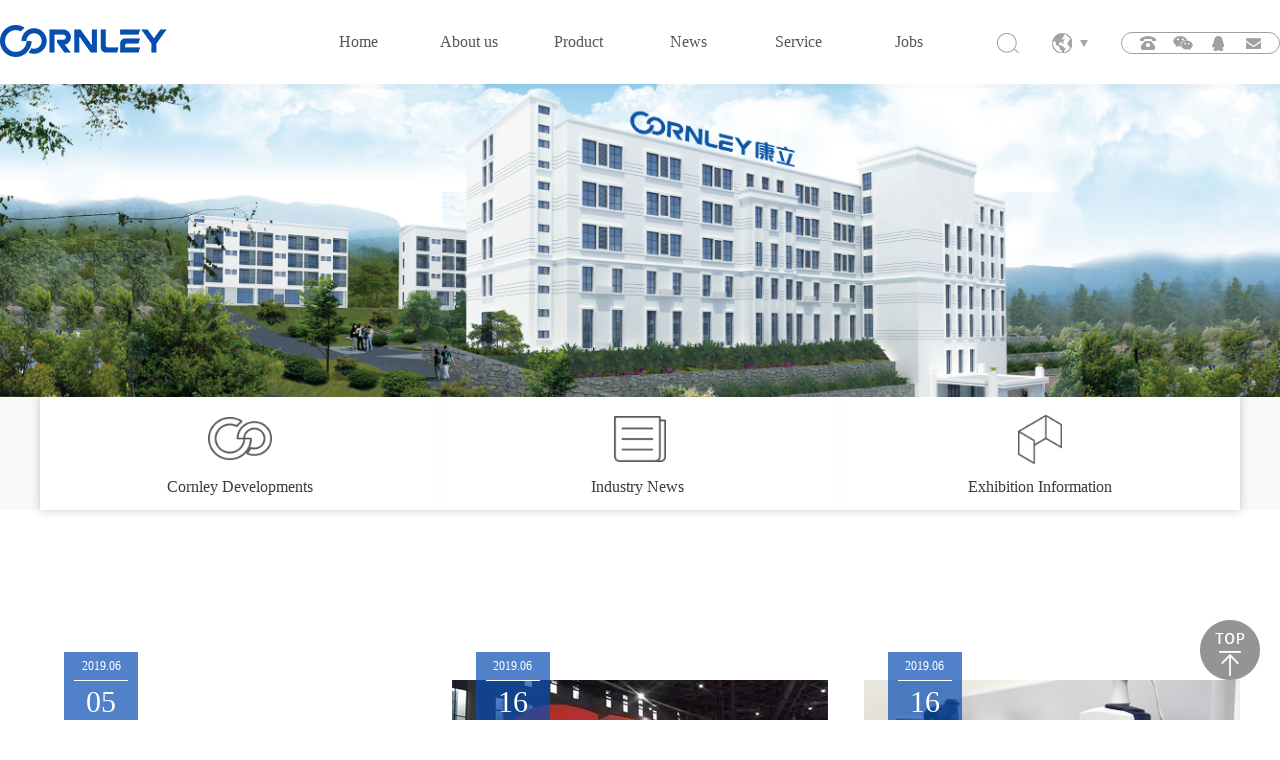

--- FILE ---
content_type: text/html
request_url: http://www.cornley.com/en/news.html
body_size: 6478
content:

 <!DOCTYPE html>
<html lang="cn">
<head>
<meta charset="utf-8">
<meta http-equiv="X-UA-Compatible" content="IE=edge" />
<meta name="viewport" content="width=device-width, initial-scale=1.0, maximum-scale=1.0, user-scalable=0" />
<meta name="format-detection" content="telephone=no">
<meta name="renderer" content="webkit">
<meta name="robots" content="index, follow" />

<title>News Update-Meizhou Cornley High-Tech Co.,Ltd.</title>
<META name="keywords" content="康立,康立高科技,梅州康立" />
<META name="description" content="梅州康立高科技有限公司成立于1993年，经过不断的发展壮大，目前已发展为一个具有200多人规模的医疗器械生产企业，并逐步成为中国医疗器械行业的重要力量之一。" />
<link rel="icon" href="images/favicon.gif" type="image/gif" >
<link rel="shortcut icon" href="images/favicon.ico">
<link rel="stylesheet" type="text/css" href="css/style.css"/>
<link rel="stylesheet" type="text/css" href="css/custom.css"/>
<script src="js/script.js"></script>
<script src="js/custom.js"></script>
</head>

<body style="display: none;" class="retina">
	<script language="javascript">
function checkform3()
{
var nForm=document.getElementById('form1');
	if(nForm.keys.value=="")
	{
		alert("Please enter search key!");
		return false;
		nForm.keys.focus();
	}
	else
	{
		return true;
	}
	return false;
}
</script>
<header>
    <div class="a">
        <div class="container gt">
            <div class="head">
                <div class="pull-right">
                    <div class="tool">
                        <p>
                            <a href="" class="ico1"></a>
                            <a href="" class="ico2"></a>
                        </p>
                    </div>
                    <div class="shar">
                        <p>
                            <a href="tel:+86-755-86330432 " class="ico1">
                                <label for="">+86-755-86330432 </label>
                            </a>
                            <a href="" class="ico2">
                                <img src="img/qr-1.jpg" alt="">
                            </a>
                            <a href="tencent://message/?uin=88888888&Site=qq&Menu=yes" class="ico3" target="_blank"></a>
                            <a href="mailto:8888888@qq.com" class="ico4" target="_blank"></a>
                        </p>
                    </div>
                </div>
                <div class="logo"><a href="index.html"><img src="img/logo.png" alt=""></a></div>
                <a href="" class="mbtn pc-hide"></a>
                <div class="menu">
                    <ul>
                        <li><a href="index.html" class="i ">Home</a></li>
                        <li><a href="about.html" class="i ">About us</a>
							 <div class="ex">
							 
                                <p><a href="about.html?#a1" title="About Cornley">About Cornley</a></p>
                               
                                <p><a href="culture.html?#a2" title="Corporate Culture">Corporate Culture</a></p>
                               
                                <p><a href="history.html?#a3" title="Development History">Development History</a></p>
                               
                                <p><a href="technology.html?#a4" title="Technology R&D">Technology R&D</a></p>
                               
                                <p><a href="quality.html?#a5" title="Quality Management">Quality Management</a></p>
                               
                                <p><a href="sale.html?#a6" title="Sales Layout">Sales Layout</a></p>
                               
                                <p><a href="responsibility.html?#a7" title="Social Responsibility">Social Responsibility</a></p>
                               
                            </div>
						</li>
                        <li><a href="product.html" class="i prod ">Product</a></li>
                        <li><a href="news.html" class="i on">News</a>
							<div class="ex">
							
                                <p><a href="news-2.html?#pd" title="Cornley Developments">Cornley Developments</a></p>
                               
                                <p><a href="news-3.html?#pd" title="Industry News ">Industry News </a></p>
                               
                                <p><a href="news-4.html?#pd" title="Exhibition Information">Exhibition Information</a></p>
                               
							</div>
						</li>
                        <li><a href="service.html" class="i ">Service </a>
							<div class="ex">
							
                                <p><a href="service.html?#aw-1" title="Service Tenet">Service Tenet</a></p>
                               
                                <p><a href="service.html?#aw-2" title="Service Outlets">Service Outlets</a></p>
                               
                                <p><a href="service.html?#aw-3" title="Service Channels">Service Channels</a></p>
                               
                                <p><a href="service.html?#aw-4" title="Feedback">Feedback</a></p>
                               
                                <p><a href="contact.html" title="Contact Us">Contact Us</a></p>
                               
							</div>
						</li>
                        <li><a href="job.html" class="i ">Jobs</a>
							<div class="ex">
							
                                <p><a href="job-194.html?#pd" title="Talent Concept">Talent Concept</a></p>
                               
                                <p><a href="job-195.html?#pd" title="College Talents">College Talents</a></p>
                               
                                <p><a href="fengcai.html?#pd" title="Cornley News">Cornley News</a></p>
                               
							</div>
						</li>
                        <div class="clearfix"></div>
                    </ul>
                </div>
            </div>
        </div>
    </div>
    <div class="b">
        <div class="container">
            <div class="lang">
                <div class="hd">
                    <p>Choose countries</p>
                </div>
                <div class="ct">
                    <ul>
                        <li>
                            <a href="/index.html" class="i"><img src="img/lang-ico1.png" alt="">Chinese / 中文</a>
                        </li>
                        <li>
                            <a href="/en/index.html" class="i on"><img src="img/lang-ico2.png" alt="">UK / English</a>
                        </li>
                        <li>
                            <a href="/es/index.html" class="i"><img src="img/lang-ico3.png" alt="">Spain / España</a>
                        </li>
                        <li>
                            <a href="/fr/index.html" class="i"><img src="img/lang-ico4.png" alt="">French / Français</a>
                        </li>
                        <div class="clearfix"></div>
                    </ul>
                </div>
            </div>
        </div>
    </div>
    <div class="c">
        <div class="container">
            <div class="srch">
                <div class="hd">
					<form method="get" action="product.asp" id='form1'>
                    <p><input type="text" placeholder="enter search key" name="keys" onkeydown="if(event.keyCode==13){return checkform3();}" /></p>
					</form>
                </div>
                <div class="ct">
                    <h3>Shortcut links</h3>
					
                    <p><a href="products-show-39.html">Electrolyte Analyzer</a></p>
                    
                    <p><a href="products-show-40.html">Electrolyte Analyzer</a></p>
                    
                    <p><a href="products-show-41.html">Electrolyte Analyzer</a></p>
                    
                    <p><a href="products-show-42.html">Electrolyte Analyzer</a></p>
                    
                </div>
            </div>
        </div>
    </div>
    <div class="d">
        <div class="container">
            <div class="subm">
                <ul>
				 
                    <li>
                        <div class="i ">
                            <h3><a href="product-6.html?#pd">New Products<i>＞</i></a></h3>
							
                            <p ><a href="product-6-67.html?#pd">AFT-800 Series</a></p>
                           					
                        </div>
                    </li>
         
					
                    <li>
                        <div class="i ">
                            <h3><a href="product-7.html?#pd">Blood-Gas Electrolyte Analyzer<i>＞</i></a></h3>
							
                            <p ><a href="product-7-69.html?#pd">BG-800 Series</a></p>
                           					
                            <p ><a href="product-7-179.html?#pd">Vitagas5 Series</a></p>
                           					
                        </div>
                    </li>
         
					
                    <li>
                        <div class="i ">
                            <h3><a href="product-8.html?#pd">Electrolyte Analyzer<i>＞</i></a></h3>
							
                            <p ><a href="product-8-97.html?#pd">AFT-400 Series</a></p>
                           					
                            <p ><a href="product-8-98.html?#pd">AFT-500 Series</a></p>
                           					
                            <p ><a href="product-8-150.html?#pd">AFT-800 Series</a></p>
                           					
                            <p ><a href="product-8-96.html?#pd">K-Lite5 Series</a></p>
                           					
                            <p ><a href="product-8-74.html?#pd">K-Lite6 Series</a></p>
                           					
                            <p ><a href="product-8-73.html?#pd">K-Lite8 Series</a></p>
                           					
                            <p ><a href="product-8-149.html?#pd">PR705 Series</a></p>
                           					
                            <p ><a href="product-8-170.html?#pd">MINI ISE</a></p>
                           					
                            <p ><a href="product-8-171.html?#pd">Klite-C</a></p>
                           					
                            <p ><a href="product-8-172.html?#pd">AFT-C</a></p>
                           					
                            <p ><a href="product-8-173.html?#pd">PR-C </a></p>
                           					
                        </div>
                    </li>
         
					
                    <li>
                        <div class="i ">
                            <h3><a href="product-116.html?#pd">Consumables<i>＞</i></a></h3>
							
                            <p ><a href="product-116-160.html?#pd">Sampling Needle Cleaning Solution</a></p>
                           					
                            <p ><a href="product-116-161.html?#pd">Electrode</a></p>
                           					
                            <p ><a href="product-116-163.html?#pd">Multi-enzyme</a></p>
                           					
                            <p ><a href="product-116-164.html?#pd">Electrode</a></p>
                           					
                        </div>
                    </li>
         
					
                    <li>
                        <div class="i ">
                            <h3><a href="product-117.html?#pd">Reagents<i>＞</i></a></h3>
							
                            <p  style="display:none!important;"><a href="product-117-151.html?#pd">AFT-A5model</a></p>
                           					
                            <p  style="display:none!important;"><a href="product-117-152.html?#pd">AFT-A5model</a></p>
                           					
                            <p  style="display:none!important;"><a href="product-117-153.html?#pd">AFT-A5model</a></p>
                           					
                            <p  style="display:none!important;"><a href="product-117-156.html?#pd">AFT-A8model</a></p>
                           					
                            <p  style="display:none!important;"><a href="product-117-154.html?#pd">AFT-A8IImodel</a></p>
                           					
                            <p  style="display:none!important;"><a href="product-117-155.html?#pd">AFT-A8IIImodel</a></p>
                           					
                            <p  style="display:none!important;"><a href="product-117-157.html?#pd">AFT-ISE IVSeries</a></p>
                           					
                            <p  style="display:none!important;"><a href="product-117-158.html?#pd">BR8model</a></p>
                           					
                            <p  style="display:none!important;"><a href="product-117-159.html?#pd">BR8emodel</a></p>
                           					
                            <p  style="display:none!important;"><a href="product-117-166.html?#pd">Refill Solution</a></p>
                           					
                            <p  style="display:none!important;"><a href="product-117-167.html?#pd">Quality Control Solution</a></p>
                           					
                            <p  style="display:none!important;"><a href="product-117-168.html?#pd">Blood gas electrolyte analyzer</a></p>
                           					
                            <p  style="display:none!important;"><a href="product-117-169.html?#pd">Electrolyte Analyzer</a></p>
                           					
                            <p  style="display:none!important;"><a href="product-117-174.html?#pd">MINI ISE</a></p>
                           					
                            <p  style="display:none!important;"><a href="product-117-175.html?#pd">PR-C </a></p>
                           					
                            <p  style="display:none!important;"><a href="product-117-176.html?#pd">AFT-C</a></p>
                           					
                            <p  style="display:none!important;"><a href="product-117-177.html?#pd">Klite-C</a></p>
                           					
                            <p  style="display:none!important;"><a href="product-117-178.html?#pd">Vitagas5 Series</a></p>
                           					
                        </div>
                    </li>
         
					
                    <li>
                        <div class="i ">
                            <h3><a href="product-11.html?#pd">Others<i>＞</i></a></h3>
							
                        </div>
                    </li>
         
					
                    <div class="clearfix"></div>
                </ul>
            </div>
        </div>
    </div>
</header>
<script>
if(window.innerWidth<640)
{
$(".menu li").find(".i").attr("href","javascript:void(0)");
$(".menu li").eq(0).find(".i").attr("href","index.html");
}
</script>
<main>
    <div class="ui-fullpart nopd bg-g">
        <div class="container full">
		 
            <div class="ui-banner">
				 <a href="javascript:void(0)" class="i" style="background-image: url(/upload/image/20191030/20191030095074547454.jpg); min-height:200px;">
               <div class="b" style="opacity:0;filter:Alpha(opacity=0);"><img src="/upload/image/20191030/20191030095074547454.jpg" alt="" /></div>
			   </a>
            </div>
        </div>
        <div class="container">
			 <div class="ui-headtabs-holder"></div>
<div class="ui-headtabs span3">
                <ul>
				
                    <li>
                        <a href="news-2.html?#pd" class="i on">
                            <p class="p1"><i class="ico8"></i></p>
                            <p class="p2">Cornley Developments</p>
                        </a>
                    </li>
                   
                    <li>
                        <a href="news-3.html?#pd" class="i ">
                            <p class="p1"><i class="ico9"></i></p>
                            <p class="p2">Industry News </p>
                        </a>
                    </li>
                   
                    <li>
                        <a href="news-4.html?#pd" class="i ">
                            <p class="p1"><i class="icoa"></i></p>
                            <p class="p2">Exhibition Information</p>
                        </a>
                    </li>
                   
                    <div class="clearfix"></div>
                </ul>
            </div>


 
            
        </div>
    </div>
	<div class="pdt" id="pd"></div>
    <div class="ui-fullpart nopb">
        <div class="container">
            <div class="ui-newslist">
                <ul>
				
                    <li class=" wow fadeInUp">
                        <a href="news-show-8.html" class="i">
                            <div class="dt">
                                <p class="p1">2019.06</p>
                                <p class="p2">05</p>
                            </div>
                            <div class="hd">
                                <img src="/upload/image/20190703/20190703204145934593.png" alt="梅州康立启用新注册商标">
                            </div>
                            <div class="ct">
                                <p class="p1">梅州康立启用新注册商标</p>
                                <p class="p2">梅州康立启用新注册商标</p>
                                <p class="p3"><label for="">More</label></p>
                            </div>
                        </a>
                    </li>
                   
                    <li class=" wow fadeInUp">
                        <a href="news-show-7.html" class="i">
                            <div class="dt">
                                <p class="p1">2019.06</p>
                                <p class="p2">16</p>
                            </div>
                            <div class="hd">
                                <img src="/upload/image/20190703/20190703201490959095.png" alt="62届CMEF展后记">
                            </div>
                            <div class="ct">
                                <p class="p1">62届CMEF展后记</p>
                                <p class="p2">金秋十月，亮丽蓉城。康立公司携全线产品隆重亮相在成都世纪城新国际会展中心举行。</p>
                                <p class="p3"><label for="">More</label></p>
                            </div>
                        </a>
                    </li>
                   
                    <li class=" wow fadeInUp">
                        <a href="news-show-6.html" class="i">
                            <div class="dt">
                                <p class="p1">2019.06</p>
                                <p class="p2">16</p>
                            </div>
                            <div class="hd">
                                <img src="/upload/image/20190703/20190703201464096409.png" alt="阿拉伯国际医疗设备展览会小记">
                            </div>
                            <div class="ct">
                                <p class="p1">阿拉伯国际医疗设备展览会小记</p>
                                <p class="p2">春天是一个播撒种子和希望的季节，康立带着独一无二的临床检验类产品和一系列的监护仪</p>
                                <p class="p3"><label for="">More</label></p>
                            </div>
                        </a>
                    </li>
                   
                    <li class=" wow fadeInUp">
                        <a href="news-show-5.html" class="i">
                            <div class="dt">
                                <p class="p1">2019.06</p>
                                <p class="p2">16</p>
                            </div>
                            <div class="hd">
                                <img src="/upload/image/20190703/20190703201570157015.png" alt="Medica2008小记">
                            </div>
                            <div class="ct">
                                <p class="p1">Medica2008小记</p>
                                <p class="p2">Medica是世界上最大的医疗设备展览会，像往年一样，今年的Medica在杜塞尔</p>
                                <p class="p3"><label for="">More</label></p>
                            </div>
                        </a>
                    </li>
                   
                    <li class=" wow fadeInUp">
                        <a href="news-show-4.html" class="i">
                            <div class="dt">
                                <p class="p1">2019.06</p>
                                <p class="p2">16</p>
                            </div>
                            <div class="hd">
                                <img src="/upload/image/20190703/20190703201530243024.png" alt="康立产品大放异彩-记第60届CMEF">
                            </div>
                            <div class="ct">
                                <p class="p1">康立产品大放异彩-记第60届CMEF</p>
                                <p class="p2">金秋是收获的季节，从10月29日到11月1日，康立公司获国家创新基金的血气分析仪</p>
                                <p class="p3"><label for="">More</label></p>
                            </div>
                        </a>
                    </li>
                   
                    <div class="clearfix"></div>
                </ul>
            </div>
            <div class="ht80"></div>
            <div class="ui-moreline pl">
                <p><a href="">Read More</a></p>
            </div>
        </div>
    </div>
</main>
				
 <a href="" class="backtop"></a>
<footer>
    <div class="b"><a href="" class="back"></a>
        <div class="container">
            <div class="pull-right">
                <div class="text">
                    <p>
                        <b>Headquarters</b><br>
                        Address：Address: 6/F, Building 10, Hengchangrong High-Tech Industrial Park, Huangtian Village, Xixiang Town, Shenzhen, Guangdong Province, China<br>
                        Tel：+86-755-86330432 / 86330837 / 88867883<br>
                        Fax：+86-755-86330882<br>
                        <br>
                        <b>Factory</b><br>
                        Address：Address: (Cornley High-Tech Industrial Park), Jincheng Avenue, Fuda High-Tech Zone, Meixian District, Meizhou, Guangdong Province, China<br>
                        Tel：+86-753-2878808<br>
                        Fax：+86-753-2878811<br>
                    </p>
                </div>
                <div class="ht25"></div>
                <div class="shar">
                    <p>
                        <a href="tel:+86-755-86330432 " class="ico1">
                            <label for="">+86-755-86330432 </label>
                        </a>
                        <a href="" class="ico2">
                            <img src="img/qr-1.jpg" alt="">
                        </a>
                        <a href="tencent://message/?uin=88888888&Site=qq&Menu=yes" class="ico3" target="_blank"></a>
                        <a href="mailto:8888888@qq.com" class="ico4"></a>
                    </p>
                </div>
            </div>
            <div class="menu">
                <div class="p">
					
                    <p><b>About Cornley</b>
						
                        <a href="about.html">About Cornley</a>
                        |
                        <a href="culture.html">Corporate Culture</a>
                        |
                        <a href="history.html">Development History</a>
                        |
                        <a href="technology.html">Technology R&D</a>
                        |
                        <a href="quality.html">Quality Management</a>
                        |
                        <a href="sale.html">Sales Layout</a>
                        |
                        <a href="responsibility.html">Social Responsibility</a>
                        
                    </p>
                </div>
                <div class="p">
				
                    <p><b>Our Products</b>
					 
                        <a href="product-6.html">New Products</a>
                       |
                        <a href="product-7.html">Blood-Gas Electrolyte Analyzer</a>
                       |
                        <a href="product-8.html">Electrolyte Analyzer</a>
                       |
                        <a href="product-116.html">Consumables</a>
                       |
                        <a href="product-117.html">Reagents</a>
                       |
                        <a href="product-11.html">Others</a>
                       
                    </p>
                </div>
                <div class="p">
				
                    <p><b>News Update</b>
                        
                        <a href="news-2.html">Cornley Developments</a>
                       |
                        <a href="news-3.html">Industry News </a>
                       |
                        <a href="news-4.html">Exhibition Information</a>
                       
                    </p>
                </div>
                <div class="p">
				
                    <p><b>Customer Service</b>
					
                        <a href="service.html?#aw-1">Service Tenet</a>
                        |
                        <a href="service.html?#aw-2">Service Outlets</a>
                        |
                        <a href="service.html?#aw-3">Service Channels</a>
                        |
                        <a href="service.html?#aw-4">Feedback</a>
                        |
                        <a href="contact.html">Contact Us</a>
                        
                    </p>
                </div>
                <div class="p">
                    <p><b>Jobs</b>
                        <a href="job-194.html?#pd">Talent Concept</a>
                        |
                        <a href="job-195.html?#pd">College Talents</a>
                        |
                        <a href="fengcai.html?#pd">Cornley News</a>
                    </p>
                </div>
            </div>
        </div>
    </div>
    <div class="a">
        <div class="container">
            <div class="info">
                <p class="l">Copyright © 2019-2022 Meizhou Cornley High-Tech Co.,Ltd. 版权所有 备案号:粤ICP备15007323号</p>
				<p class="r">互联网药品信息服务资格证书编号：(粤）—非经营性—2019—0292</p>
            </div>
        </div>
    </div>
</footer>
<script>
$('.ui-moreline p a').click(function(event) {
		$('body').toggleClass('on-more');
		if($('body').hasClass('on-more')){
			$(this).text('Read Fewer');
		}else{
			$(this).text('Read More');
		}
		return false;
	});
</script>
</body>
</html>


--- FILE ---
content_type: text/css
request_url: http://www.cornley.com/en/css/style.css
body_size: 56535
content:
/*! zgr 2018-01-27 */
/*!
 * Bootstrap v3.3.6 (http://getbootstrap.com)
 * Copyright 2011-2015 Twitter, Inc.
 * Licensed under MIT (https://github.com/twbs/bootstrap/blob/master/LICENSE)
 *//*! normalize.css v3.0.3 | MIT License | github.com/necolas/normalize.css */html{font-family:sans-serif;-webkit-text-size-adjust:100%;-ms-text-size-adjust:100%}body{margin:0}article,aside,details,figcaption,figure,footer,header,hgroup,main,menu,nav,section,summary{display:block}audio,canvas,progress,video{display:inline-block;vertical-align:baseline}audio:not([controls]){display:none;height:0}[hidden],template{display:none}a{background-color:transparent}a:active,a:hover{outline:0}abbr[title]{border-bottom:1px dotted}b,strong{font-weight:700}dfn{font-style:italic}h1{margin:.67em 0;font-size:2em}mark{color:#000;background:#ff0}small{font-size:80%}sub,sup{position:relative;font-size:75%;line-height:0;vertical-align:baseline}sup{top:-.5em}sub{bottom:-.25em}img{border:0}svg:not(:root){overflow:hidden}figure{margin:1em 40px}hr{height:0;-webkit-box-sizing:content-box;-moz-box-sizing:content-box;box-sizing:content-box}pre{overflow:auto}code,kbd,pre,samp{font-family:monospace,monospace;font-size:1em}button,input,optgroup,select,textarea{margin:0;font:inherit;color:inherit}button{overflow:visible}button,select{text-transform:none}button,html input[type=button],input[type=reset],input[type=submit]{-webkit-appearance:button;cursor:pointer}button[disabled],html input[disabled]{cursor:default}button::-moz-focus-inner,input::-moz-focus-inner{padding:0;border:0}input{line-height:normal}input[type=checkbox],input[type=radio]{-webkit-box-sizing:border-box;-moz-box-sizing:border-box;box-sizing:border-box;padding:0}input[type=number]::-webkit-inner-spin-button,input[type=number]::-webkit-outer-spin-button{height:auto}input[type=search]{-webkit-box-sizing:content-box;-moz-box-sizing:content-box;box-sizing:content-box;-webkit-appearance:textfield}input[type=search]::-webkit-search-cancel-button,input[type=search]::-webkit-search-decoration{-webkit-appearance:none}fieldset{padding:.35em .625em .75em;margin:0 2px;border:1px solid silver}legend{padding:0;border:0}textarea{overflow:auto}optgroup{font-weight:700}table{border-spacing:0;border-collapse:collapse}td,th{padding:0}/*! Source: https://github.com/h5bp/html5-boilerplate/blob/master/src/css/main.css */@media print{*,:after,:before{color:#000!important;text-shadow:none!important;background:0 0!important;-webkit-box-shadow:none!important;box-shadow:none!important}a,a:visited{text-decoration:underline}a[href]:after{content:" (" attr(href) ")"}abbr[title]:after{content:" (" attr(title) ")"}a[href^="javascript:"]:after,a[href^="#"]:after{content:""}blockquote,pre{border:1px solid #999;page-break-inside:avoid}thead{display:table-header-group}img,tr{page-break-inside:avoid}img{max-width:100%!important}h2,h3,p{orphans:3;widows:3}h2,h3{page-break-after:avoid}.navbar{display:none}.btn>.caret,.dropup>.btn>.caret{border-top-color:#000!important}.label{border:1px solid #000}.table{border-collapse:collapse!important}.table td,.table th{background-color:#fff!important}.table-bordered td,.table-bordered th{border:1px solid #ddd!important}}@font-face{font-family:'Glyphicons Halflings';src:url(../fonts/glyphicons-halflings-regular.eot);src:url(../fonts/glyphicons-halflings-regular.eot?#iefix) format('embedded-opentype'),url(../fonts/glyphicons-halflings-regular.woff2) format('woff2'),url(../fonts/glyphicons-halflings-regular.woff) format('woff'),url(../fonts/glyphicons-halflings-regular.ttf) format('truetype'),url(../fonts/glyphicons-halflings-regular.svg#glyphicons_halflingsregular) format('svg')}.glyphicon{position:relative;top:1px;display:inline-block;font-family:'Glyphicons Halflings';font-style:normal;font-weight:400;line-height:1;-webkit-font-smoothing:antialiased;-moz-osx-font-smoothing:grayscale}.glyphicon-asterisk:before{content:"\002a"}.glyphicon-plus:before{content:"\002b"}.glyphicon-eur:before,.glyphicon-euro:before{content:"\20ac"}.glyphicon-minus:before{content:"\2212"}.glyphicon-cloud:before{content:"\2601"}.glyphicon-envelope:before{content:"\2709"}.glyphicon-pencil:before{content:"\270f"}.glyphicon-glass:before{content:"\e001"}.glyphicon-music:before{content:"\e002"}.glyphicon-search:before{content:"\e003"}.glyphicon-heart:before{content:"\e005"}.glyphicon-star:before{content:"\e006"}.glyphicon-star-empty:before{content:"\e007"}.glyphicon-user:before{content:"\e008"}.glyphicon-film:before{content:"\e009"}.glyphicon-th-large:before{content:"\e010"}.glyphicon-th:before{content:"\e011"}.glyphicon-th-list:before{content:"\e012"}.glyphicon-ok:before{content:"\e013"}.glyphicon-remove:before{content:"\e014"}.glyphicon-zoom-in:before{content:"\e015"}.glyphicon-zoom-out:before{content:"\e016"}.glyphicon-off:before{content:"\e017"}.glyphicon-signal:before{content:"\e018"}.glyphicon-cog:before{content:"\e019"}.glyphicon-trash:before{content:"\e020"}.glyphicon-home:before{content:"\e021"}.glyphicon-file:before{content:"\e022"}.glyphicon-time:before{content:"\e023"}.glyphicon-road:before{content:"\e024"}.glyphicon-download-alt:before{content:"\e025"}.glyphicon-download:before{content:"\e026"}.glyphicon-upload:before{content:"\e027"}.glyphicon-inbox:before{content:"\e028"}.glyphicon-play-circle:before{content:"\e029"}.glyphicon-repeat:before{content:"\e030"}.glyphicon-refresh:before{content:"\e031"}.glyphicon-list-alt:before{content:"\e032"}.glyphicon-lock:before{content:"\e033"}.glyphicon-flag:before{content:"\e034"}.glyphicon-headphones:before{content:"\e035"}.glyphicon-volume-off:before{content:"\e036"}.glyphicon-volume-down:before{content:"\e037"}.glyphicon-volume-up:before{content:"\e038"}.glyphicon-qrcode:before{content:"\e039"}.glyphicon-barcode:before{content:"\e040"}.glyphicon-tag:before{content:"\e041"}.glyphicon-tags:before{content:"\e042"}.glyphicon-book:before{content:"\e043"}.glyphicon-bookmark:before{content:"\e044"}.glyphicon-print:before{content:"\e045"}.glyphicon-camera:before{content:"\e046"}.glyphicon-font:before{content:"\e047"}.glyphicon-bold:before{content:"\e048"}.glyphicon-italic:before{content:"\e049"}.glyphicon-text-height:before{content:"\e050"}.glyphicon-text-width:before{content:"\e051"}.glyphicon-align-left:before{content:"\e052"}.glyphicon-align-center:before{content:"\e053"}.glyphicon-align-right:before{content:"\e054"}.glyphicon-align-justify:before{content:"\e055"}.glyphicon-list:before{content:"\e056"}.glyphicon-indent-left:before{content:"\e057"}.glyphicon-indent-right:before{content:"\e058"}.glyphicon-facetime-video:before{content:"\e059"}.glyphicon-picture:before{content:"\e060"}.glyphicon-map-marker:before{content:"\e062"}.glyphicon-adjust:before{content:"\e063"}.glyphicon-tint:before{content:"\e064"}.glyphicon-edit:before{content:"\e065"}.glyphicon-share:before{content:"\e066"}.glyphicon-check:before{content:"\e067"}.glyphicon-move:before{content:"\e068"}.glyphicon-step-backward:before{content:"\e069"}.glyphicon-fast-backward:before{content:"\e070"}.glyphicon-backward:before{content:"\e071"}.glyphicon-play:before{content:"\e072"}.glyphicon-pause:before{content:"\e073"}.glyphicon-stop:before{content:"\e074"}.glyphicon-forward:before{content:"\e075"}.glyphicon-fast-forward:before{content:"\e076"}.glyphicon-step-forward:before{content:"\e077"}.glyphicon-eject:before{content:"\e078"}.glyphicon-chevron-left:before{content:"\e079"}.glyphicon-chevron-right:before{content:"\e080"}.glyphicon-plus-sign:before{content:"\e081"}.glyphicon-minus-sign:before{content:"\e082"}.glyphicon-remove-sign:before{content:"\e083"}.glyphicon-ok-sign:before{content:"\e084"}.glyphicon-question-sign:before{content:"\e085"}.glyphicon-info-sign:before{content:"\e086"}.glyphicon-screenshot:before{content:"\e087"}.glyphicon-remove-circle:before{content:"\e088"}.glyphicon-ok-circle:before{content:"\e089"}.glyphicon-ban-circle:before{content:"\e090"}.glyphicon-arrow-left:before{content:"\e091"}.glyphicon-arrow-right:before{content:"\e092"}.glyphicon-arrow-up:before{content:"\e093"}.glyphicon-arrow-down:before{content:"\e094"}.glyphicon-share-alt:before{content:"\e095"}.glyphicon-resize-full:before{content:"\e096"}.glyphicon-resize-small:before{content:"\e097"}.glyphicon-exclamation-sign:before{content:"\e101"}.glyphicon-gift:before{content:"\e102"}.glyphicon-leaf:before{content:"\e103"}.glyphicon-fire:before{content:"\e104"}.glyphicon-eye-open:before{content:"\e105"}.glyphicon-eye-close:before{content:"\e106"}.glyphicon-warning-sign:before{content:"\e107"}.glyphicon-plane:before{content:"\e108"}.glyphicon-calendar:before{content:"\e109"}.glyphicon-random:before{content:"\e110"}.glyphicon-comment:before{content:"\e111"}.glyphicon-magnet:before{content:"\e112"}.glyphicon-chevron-up:before{content:"\e113"}.glyphicon-chevron-down:before{content:"\e114"}.glyphicon-retweet:before{content:"\e115"}.glyphicon-shopping-cart:before{content:"\e116"}.glyphicon-folder-close:before{content:"\e117"}.glyphicon-folder-open:before{content:"\e118"}.glyphicon-resize-vertical:before{content:"\e119"}.glyphicon-resize-horizontal:before{content:"\e120"}.glyphicon-hdd:before{content:"\e121"}.glyphicon-bullhorn:before{content:"\e122"}.glyphicon-bell:before{content:"\e123"}.glyphicon-certificate:before{content:"\e124"}.glyphicon-thumbs-up:before{content:"\e125"}.glyphicon-thumbs-down:before{content:"\e126"}.glyphicon-hand-right:before{content:"\e127"}.glyphicon-hand-left:before{content:"\e128"}.glyphicon-hand-up:before{content:"\e129"}.glyphicon-hand-down:before{content:"\e130"}.glyphicon-circle-arrow-right:before{content:"\e131"}.glyphicon-circle-arrow-left:before{content:"\e132"}.glyphicon-circle-arrow-up:before{content:"\e133"}.glyphicon-circle-arrow-down:before{content:"\e134"}.glyphicon-globe:before{content:"\e135"}.glyphicon-wrench:before{content:"\e136"}.glyphicon-tasks:before{content:"\e137"}.glyphicon-filter:before{content:"\e138"}.glyphicon-briefcase:before{content:"\e139"}.glyphicon-fullscreen:before{content:"\e140"}.glyphicon-dashboard:before{content:"\e141"}.glyphicon-paperclip:before{content:"\e142"}.glyphicon-heart-empty:before{content:"\e143"}.glyphicon-link:before{content:"\e144"}.glyphicon-phone:before{content:"\e145"}.glyphicon-pushpin:before{content:"\e146"}.glyphicon-usd:before{content:"\e148"}.glyphicon-gbp:before{content:"\e149"}.glyphicon-sort:before{content:"\e150"}.glyphicon-sort-by-alphabet:before{content:"\e151"}.glyphicon-sort-by-alphabet-alt:before{content:"\e152"}.glyphicon-sort-by-order:before{content:"\e153"}.glyphicon-sort-by-order-alt:before{content:"\e154"}.glyphicon-sort-by-attributes:before{content:"\e155"}.glyphicon-sort-by-attributes-alt:before{content:"\e156"}.glyphicon-unchecked:before{content:"\e157"}.glyphicon-expand:before{content:"\e158"}.glyphicon-collapse-down:before{content:"\e159"}.glyphicon-collapse-up:before{content:"\e160"}.glyphicon-log-in:before{content:"\e161"}.glyphicon-flash:before{content:"\e162"}.glyphicon-log-out:before{content:"\e163"}.glyphicon-new-window:before{content:"\e164"}.glyphicon-record:before{content:"\e165"}.glyphicon-save:before{content:"\e166"}.glyphicon-open:before{content:"\e167"}.glyphicon-saved:before{content:"\e168"}.glyphicon-import:before{content:"\e169"}.glyphicon-export:before{content:"\e170"}.glyphicon-send:before{content:"\e171"}.glyphicon-floppy-disk:before{content:"\e172"}.glyphicon-floppy-saved:before{content:"\e173"}.glyphicon-floppy-remove:before{content:"\e174"}.glyphicon-floppy-save:before{content:"\e175"}.glyphicon-floppy-open:before{content:"\e176"}.glyphicon-credit-card:before{content:"\e177"}.glyphicon-transfer:before{content:"\e178"}.glyphicon-cutlery:before{content:"\e179"}.glyphicon-header:before{content:"\e180"}.glyphicon-compressed:before{content:"\e181"}.glyphicon-earphone:before{content:"\e182"}.glyphicon-phone-alt:before{content:"\e183"}.glyphicon-tower:before{content:"\e184"}.glyphicon-stats:before{content:"\e185"}.glyphicon-sd-video:before{content:"\e186"}.glyphicon-hd-video:before{content:"\e187"}.glyphicon-subtitles:before{content:"\e188"}.glyphicon-sound-stereo:before{content:"\e189"}.glyphicon-sound-dolby:before{content:"\e190"}.glyphicon-sound-5-1:before{content:"\e191"}.glyphicon-sound-6-1:before{content:"\e192"}.glyphicon-sound-7-1:before{content:"\e193"}.glyphicon-copyright-mark:before{content:"\e194"}.glyphicon-registration-mark:before{content:"\e195"}.glyphicon-cloud-download:before{content:"\e197"}.glyphicon-cloud-upload:before{content:"\e198"}.glyphicon-tree-conifer:before{content:"\e199"}.glyphicon-tree-deciduous:before{content:"\e200"}.glyphicon-cd:before{content:"\e201"}.glyphicon-save-file:before{content:"\e202"}.glyphicon-open-file:before{content:"\e203"}.glyphicon-level-up:before{content:"\e204"}.glyphicon-copy:before{content:"\e205"}.glyphicon-paste:before{content:"\e206"}.glyphicon-alert:before{content:"\e209"}.glyphicon-equalizer:before{content:"\e210"}.glyphicon-king:before{content:"\e211"}.glyphicon-queen:before{content:"\e212"}.glyphicon-pawn:before{content:"\e213"}.glyphicon-bishop:before{content:"\e214"}.glyphicon-knight:before{content:"\e215"}.glyphicon-baby-formula:before{content:"\e216"}.glyphicon-tent:before{content:"\26fa"}.glyphicon-blackboard:before{content:"\e218"}.glyphicon-bed:before{content:"\e219"}.glyphicon-apple:before{content:"\f8ff"}.glyphicon-erase:before{content:"\e221"}.glyphicon-hourglass:before{content:"\231b"}.glyphicon-lamp:before{content:"\e223"}.glyphicon-duplicate:before{content:"\e224"}.glyphicon-piggy-bank:before{content:"\e225"}.glyphicon-scissors:before{content:"\e226"}.glyphicon-bitcoin:before{content:"\e227"}.glyphicon-btc:before{content:"\e227"}.glyphicon-xbt:before{content:"\e227"}.glyphicon-yen:before{content:"\00a5"}.glyphicon-jpy:before{content:"\00a5"}.glyphicon-ruble:before{content:"\20bd"}.glyphicon-rub:before{content:"\20bd"}.glyphicon-scale:before{content:"\e230"}.glyphicon-ice-lolly:before{content:"\e231"}.glyphicon-ice-lolly-tasted:before{content:"\e232"}.glyphicon-education:before{content:"\e233"}.glyphicon-option-horizontal:before{content:"\e234"}.glyphicon-option-vertical:before{content:"\e235"}.glyphicon-menu-hamburger:before{content:"\e236"}.glyphicon-modal-window:before{content:"\e237"}.glyphicon-oil:before{content:"\e238"}.glyphicon-grain:before{content:"\e239"}.glyphicon-sunglasses:before{content:"\e240"}.glyphicon-text-size:before{content:"\e241"}.glyphicon-text-color:before{content:"\e242"}.glyphicon-text-background:before{content:"\e243"}.glyphicon-object-align-top:before{content:"\e244"}.glyphicon-object-align-bottom:before{content:"\e245"}.glyphicon-object-align-horizontal:before{content:"\e246"}.glyphicon-object-align-left:before{content:"\e247"}.glyphicon-object-align-vertical:before{content:"\e248"}.glyphicon-object-align-right:before{content:"\e249"}.glyphicon-triangle-right:before{content:"\e250"}.glyphicon-triangle-left:before{content:"\e251"}.glyphicon-triangle-bottom:before{content:"\e252"}.glyphicon-triangle-top:before{content:"\e253"}.glyphicon-console:before{content:"\e254"}.glyphicon-superscript:before{content:"\e255"}.glyphicon-subscript:before{content:"\e256"}.glyphicon-menu-left:before{content:"\e257"}.glyphicon-menu-right:before{content:"\e258"}.glyphicon-menu-down:before{content:"\e259"}.glyphicon-menu-up:before{content:"\e260"}*{-webkit-box-sizing:border-box;-moz-box-sizing:border-box;box-sizing:border-box}:after,:before{-webkit-box-sizing:border-box;-moz-box-sizing:border-box;box-sizing:border-box}html{font-size:10px;-webkit-tap-highlight-color:rgba(0,0,0,0)}body{font-family:"Helvetica Neue",Helvetica,Arial,sans-serif;font-size:14px;line-height:1.42857143;color:#333;background-color:#fff}button,input,select,textarea{font-family:inherit;font-size:inherit;line-height:inherit}a{color:#337ab7;text-decoration:none}a:focus,a:hover{color:#23527c;text-decoration:underline}a:focus{outline:thin dotted;outline:5px auto -webkit-focus-ring-color;outline-offset:-2px}figure{margin:0}img{vertical-align:middle}.carousel-inner>.item>a>img,.carousel-inner>.item>img,.img-responsive,.thumbnail a>img,.thumbnail>img{display:block;max-width:100%;height:auto}.img-rounded{border-radius:6px}.img-thumbnail{display:inline-block;max-width:100%;height:auto;padding:4px;line-height:1.42857143;background-color:#fff;border:1px solid #ddd;border-radius:4px;-webkit-transition:all .2s ease-in-out;-o-transition:all .2s ease-in-out;transition:all .2s ease-in-out}.img-circle{border-radius:50%}hr{margin-top:20px;margin-bottom:20px;border:0;border-top:1px solid #eee}.sr-only{position:absolute;width:1px;height:1px;padding:0;margin:-1px;overflow:hidden;clip:rect(0,0,0,0);border:0}.sr-only-focusable:active,.sr-only-focusable:focus{position:static;width:auto;height:auto;margin:0;overflow:visible;clip:auto}[role=button]{cursor:pointer}.h1,.h2,.h3,.h4,.h5,.h6,h1,h2,h3,h4,h5,h6{font-family:inherit;font-weight:500;line-height:1.1;color:inherit}.h1 .small,.h1 small,.h2 .small,.h2 small,.h3 .small,.h3 small,.h4 .small,.h4 small,.h5 .small,.h5 small,.h6 .small,.h6 small,h1 .small,h1 small,h2 .small,h2 small,h3 .small,h3 small,h4 .small,h4 small,h5 .small,h5 small,h6 .small,h6 small{font-weight:400;line-height:1;color:#777}.h1,.h2,.h3,h1,h2,h3{margin-top:20px;margin-bottom:10px}.h1 .small,.h1 small,.h2 .small,.h2 small,.h3 .small,.h3 small,h1 .small,h1 small,h2 .small,h2 small,h3 .small,h3 small{font-size:65%}.h4,.h5,.h6,h4,h5,h6{margin-top:10px;margin-bottom:10px}.h4 .small,.h4 small,.h5 .small,.h5 small,.h6 .small,.h6 small,h4 .small,h4 small,h5 .small,h5 small,h6 .small,h6 small{font-size:75%}.h1,h1{font-size:36px}.h2,h2{font-size:30px}.h3,h3{font-size:24px}.h4,h4{font-size:18px}.h5,h5{font-size:14px}.h6,h6{font-size:12px}p{margin:0 0 10px}.lead{margin-bottom:20px;font-size:16px;font-weight:300;line-height:1.4}@media (min-width:768px){.lead{font-size:21px}}.small,small{font-size:85%}.mark,mark{padding:.2em;background-color:#fcf8e3}.text-left{text-align:left}.text-right{text-align:right}.text-center{text-align:center}.text-justify{text-align:justify}.text-nowrap{white-space:nowrap}.text-lowercase{text-transform:lowercase}.text-uppercase{text-transform:uppercase}.text-capitalize{text-transform:capitalize}.text-muted{color:#777}.text-primary{color:#337ab7}a.text-primary:focus,a.text-primary:hover{color:#286090}.text-success{color:#3c763d}a.text-success:focus,a.text-success:hover{color:#2b542c}.text-info{color:#31708f}a.text-info:focus,a.text-info:hover{color:#245269}.text-warning{color:#8a6d3b}a.text-warning:focus,a.text-warning:hover{color:#66512c}.text-danger{color:#a94442}a.text-danger:focus,a.text-danger:hover{color:#843534}.bg-primary{color:#fff;background-color:#337ab7}a.bg-primary:focus,a.bg-primary:hover{background-color:#286090}.bg-success{background-color:#dff0d8}a.bg-success:focus,a.bg-success:hover{background-color:#c1e2b3}.bg-info{background-color:#d9edf7}a.bg-info:focus,a.bg-info:hover{background-color:#afd9ee}.bg-warning{background-color:#fcf8e3}a.bg-warning:focus,a.bg-warning:hover{background-color:#f7ecb5}.bg-danger{background-color:#f2dede}a.bg-danger:focus,a.bg-danger:hover{background-color:#e4b9b9}.page-header{padding-bottom:9px;margin:40px 0 20px;border-bottom:1px solid #eee}ol,ul{margin-top:0;margin-bottom:10px}ol ol,ol ul,ul ol,ul ul{margin-bottom:0}.list-unstyled{padding-left:0;list-style:none}.list-inline{padding-left:0;margin-left:-5px;list-style:none}.list-inline>li{display:inline-block;padding-right:5px;padding-left:5px}dl{margin-top:0;margin-bottom:20px}dd,dt{line-height:1.42857143}dt{font-weight:700}dd{margin-left:0}@media (min-width:768px){.dl-horizontal dt{float:left;width:160px;overflow:hidden;clear:left;text-align:right;text-overflow:ellipsis;white-space:nowrap}.dl-horizontal dd{margin-left:180px}}abbr[data-original-title],abbr[title]{cursor:help;border-bottom:1px dotted #777}.initialism{font-size:90%;text-transform:uppercase}blockquote{padding:10px 20px;margin:0 0 20px;font-size:17.5px;border-left:5px solid #eee}blockquote ol:last-child,blockquote p:last-child,blockquote ul:last-child{margin-bottom:0}blockquote .small,blockquote footer,blockquote small{display:block;font-size:80%;line-height:1.42857143;color:#777}blockquote .small:before,blockquote footer:before,blockquote small:before{content:'\2014 \00A0'}.blockquote-reverse,blockquote.pull-right{padding-right:15px;padding-left:0;text-align:right;border-right:5px solid #eee;border-left:0}.blockquote-reverse .small:before,.blockquote-reverse footer:before,.blockquote-reverse small:before,blockquote.pull-right .small:before,blockquote.pull-right footer:before,blockquote.pull-right small:before{content:''}.blockquote-reverse .small:after,.blockquote-reverse footer:after,.blockquote-reverse small:after,blockquote.pull-right .small:after,blockquote.pull-right footer:after,blockquote.pull-right small:after{content:'\00A0 \2014'}address{margin-bottom:20px;font-style:normal;line-height:1.42857143}code,kbd,pre,samp{font-family:Menlo,Monaco,Consolas,"Courier New",monospace}code{padding:2px 4px;font-size:90%;color:#c7254e;background-color:#f9f2f4;border-radius:4px}kbd{padding:2px 4px;font-size:90%;color:#fff;background-color:#333;border-radius:3px;-webkit-box-shadow:inset 0 -1px 0 rgba(0,0,0,.25);box-shadow:inset 0 -1px 0 rgba(0,0,0,.25)}kbd kbd{padding:0;font-size:100%;font-weight:700;-webkit-box-shadow:none;box-shadow:none}pre{display:block;padding:9.5px;margin:0 0 10px;font-size:13px;line-height:1.42857143;color:#333;word-break:break-all;word-wrap:break-word;background-color:#f5f5f5;border:1px solid #ccc;border-radius:4px}pre code{padding:0;font-size:inherit;color:inherit;white-space:pre-wrap;background-color:transparent;border-radius:0}.pre-scrollable{max-height:340px;overflow-y:scroll}.container{padding-right:15px;padding-left:15px;margin-right:auto;margin-left:auto}@media (min-width:768px){.container{width:750px}}@media (min-width:992px){.container{width:970px}}@media (min-width:1200px){.container{width:1170px}}.container-fluid{padding-right:15px;padding-left:15px;margin-right:auto;margin-left:auto}.row{margin-right:-15px;margin-left:-15px}.col-lg-1,.col-lg-10,.col-lg-11,.col-lg-12,.col-lg-2,.col-lg-3,.col-lg-4,.col-lg-5,.col-lg-6,.col-lg-7,.col-lg-8,.col-lg-9,.col-md-1,.col-md-10,.col-md-11,.col-md-12,.col-md-2,.col-md-3,.col-md-4,.col-md-5,.col-md-6,.col-md-7,.col-md-8,.col-md-9,.col-sm-1,.col-sm-10,.col-sm-11,.col-sm-12,.col-sm-2,.col-sm-3,.col-sm-4,.col-sm-5,.col-sm-6,.col-sm-7,.col-sm-8,.col-sm-9,.col-xs-1,.col-xs-10,.col-xs-11,.col-xs-12,.col-xs-2,.col-xs-3,.col-xs-4,.col-xs-5,.col-xs-6,.col-xs-7,.col-xs-8,.col-xs-9{position:relative;min-height:1px;padding-right:15px;padding-left:15px}.col-xs-1,.col-xs-10,.col-xs-11,.col-xs-12,.col-xs-2,.col-xs-3,.col-xs-4,.col-xs-5,.col-xs-6,.col-xs-7,.col-xs-8,.col-xs-9{float:left}.col-xs-12{width:100%}.col-xs-11{width:91.66666667%}.col-xs-10{width:83.33333333%}.col-xs-9{width:75%}.col-xs-8{width:66.66666667%}.col-xs-7{width:58.33333333%}.col-xs-6{width:50%}.col-xs-5{width:41.66666667%}.col-xs-4{width:33.33333333%}.col-xs-3{width:25%}.col-xs-2{width:16.66666667%}.col-xs-1{width:8.33333333%}.col-xs-pull-12{right:100%}.col-xs-pull-11{right:91.66666667%}.col-xs-pull-10{right:83.33333333%}.col-xs-pull-9{right:75%}.col-xs-pull-8{right:66.66666667%}.col-xs-pull-7{right:58.33333333%}.col-xs-pull-6{right:50%}.col-xs-pull-5{right:41.66666667%}.col-xs-pull-4{right:33.33333333%}.col-xs-pull-3{right:25%}.col-xs-pull-2{right:16.66666667%}.col-xs-pull-1{right:8.33333333%}.col-xs-pull-0{right:auto}.col-xs-push-12{left:100%}.col-xs-push-11{left:91.66666667%}.col-xs-push-10{left:83.33333333%}.col-xs-push-9{left:75%}.col-xs-push-8{left:66.66666667%}.col-xs-push-7{left:58.33333333%}.col-xs-push-6{left:50%}.col-xs-push-5{left:41.66666667%}.col-xs-push-4{left:33.33333333%}.col-xs-push-3{left:25%}.col-xs-push-2{left:16.66666667%}.col-xs-push-1{left:8.33333333%}.col-xs-push-0{left:auto}.col-xs-offset-12{margin-left:100%}.col-xs-offset-11{margin-left:91.66666667%}.col-xs-offset-10{margin-left:83.33333333%}.col-xs-offset-9{margin-left:75%}.col-xs-offset-8{margin-left:66.66666667%}.col-xs-offset-7{margin-left:58.33333333%}.col-xs-offset-6{margin-left:50%}.col-xs-offset-5{margin-left:41.66666667%}.col-xs-offset-4{margin-left:33.33333333%}.col-xs-offset-3{margin-left:25%}.col-xs-offset-2{margin-left:16.66666667%}.col-xs-offset-1{margin-left:8.33333333%}.col-xs-offset-0{margin-left:0}@media (min-width:768px){.col-sm-1,.col-sm-10,.col-sm-11,.col-sm-12,.col-sm-2,.col-sm-3,.col-sm-4,.col-sm-5,.col-sm-6,.col-sm-7,.col-sm-8,.col-sm-9{float:left}.col-sm-12{width:100%}.col-sm-11{width:91.66666667%}.col-sm-10{width:83.33333333%}.col-sm-9{width:75%}.col-sm-8{width:66.66666667%}.col-sm-7{width:58.33333333%}.col-sm-6{width:50%}.col-sm-5{width:41.66666667%}.col-sm-4{width:33.33333333%}.col-sm-3{width:25%}.col-sm-2{width:16.66666667%}.col-sm-1{width:8.33333333%}.col-sm-pull-12{right:100%}.col-sm-pull-11{right:91.66666667%}.col-sm-pull-10{right:83.33333333%}.col-sm-pull-9{right:75%}.col-sm-pull-8{right:66.66666667%}.col-sm-pull-7{right:58.33333333%}.col-sm-pull-6{right:50%}.col-sm-pull-5{right:41.66666667%}.col-sm-pull-4{right:33.33333333%}.col-sm-pull-3{right:25%}.col-sm-pull-2{right:16.66666667%}.col-sm-pull-1{right:8.33333333%}.col-sm-pull-0{right:auto}.col-sm-push-12{left:100%}.col-sm-push-11{left:91.66666667%}.col-sm-push-10{left:83.33333333%}.col-sm-push-9{left:75%}.col-sm-push-8{left:66.66666667%}.col-sm-push-7{left:58.33333333%}.col-sm-push-6{left:50%}.col-sm-push-5{left:41.66666667%}.col-sm-push-4{left:33.33333333%}.col-sm-push-3{left:25%}.col-sm-push-2{left:16.66666667%}.col-sm-push-1{left:8.33333333%}.col-sm-push-0{left:auto}.col-sm-offset-12{margin-left:100%}.col-sm-offset-11{margin-left:91.66666667%}.col-sm-offset-10{margin-left:83.33333333%}.col-sm-offset-9{margin-left:75%}.col-sm-offset-8{margin-left:66.66666667%}.col-sm-offset-7{margin-left:58.33333333%}.col-sm-offset-6{margin-left:50%}.col-sm-offset-5{margin-left:41.66666667%}.col-sm-offset-4{margin-left:33.33333333%}.col-sm-offset-3{margin-left:25%}.col-sm-offset-2{margin-left:16.66666667%}.col-sm-offset-1{margin-left:8.33333333%}.col-sm-offset-0{margin-left:0}}@media (min-width:992px){.col-md-1,.col-md-10,.col-md-11,.col-md-12,.col-md-2,.col-md-3,.col-md-4,.col-md-5,.col-md-6,.col-md-7,.col-md-8,.col-md-9{float:left}.col-md-12{width:100%}.col-md-11{width:91.66666667%}.col-md-10{width:83.33333333%}.col-md-9{width:75%}.col-md-8{width:66.66666667%}.col-md-7{width:58.33333333%}.col-md-6{width:50%}.col-md-5{width:41.66666667%}.col-md-4{width:33.33333333%}.col-md-3{width:25%}.col-md-2{width:16.66666667%}.col-md-1{width:8.33333333%}.col-md-pull-12{right:100%}.col-md-pull-11{right:91.66666667%}.col-md-pull-10{right:83.33333333%}.col-md-pull-9{right:75%}.col-md-pull-8{right:66.66666667%}.col-md-pull-7{right:58.33333333%}.col-md-pull-6{right:50%}.col-md-pull-5{right:41.66666667%}.col-md-pull-4{right:33.33333333%}.col-md-pull-3{right:25%}.col-md-pull-2{right:16.66666667%}.col-md-pull-1{right:8.33333333%}.col-md-pull-0{right:auto}.col-md-push-12{left:100%}.col-md-push-11{left:91.66666667%}.col-md-push-10{left:83.33333333%}.col-md-push-9{left:75%}.col-md-push-8{left:66.66666667%}.col-md-push-7{left:58.33333333%}.col-md-push-6{left:50%}.col-md-push-5{left:41.66666667%}.col-md-push-4{left:33.33333333%}.col-md-push-3{left:25%}.col-md-push-2{left:16.66666667%}.col-md-push-1{left:8.33333333%}.col-md-push-0{left:auto}.col-md-offset-12{margin-left:100%}.col-md-offset-11{margin-left:91.66666667%}.col-md-offset-10{margin-left:83.33333333%}.col-md-offset-9{margin-left:75%}.col-md-offset-8{margin-left:66.66666667%}.col-md-offset-7{margin-left:58.33333333%}.col-md-offset-6{margin-left:50%}.col-md-offset-5{margin-left:41.66666667%}.col-md-offset-4{margin-left:33.33333333%}.col-md-offset-3{margin-left:25%}.col-md-offset-2{margin-left:16.66666667%}.col-md-offset-1{margin-left:8.33333333%}.col-md-offset-0{margin-left:0}}@media (min-width:1200px){.col-lg-1,.col-lg-10,.col-lg-11,.col-lg-12,.col-lg-2,.col-lg-3,.col-lg-4,.col-lg-5,.col-lg-6,.col-lg-7,.col-lg-8,.col-lg-9{float:left}.col-lg-12{width:100%}.col-lg-11{width:91.66666667%}.col-lg-10{width:83.33333333%}.col-lg-9{width:75%}.col-lg-8{width:66.66666667%}.col-lg-7{width:58.33333333%}.col-lg-6{width:50%}.col-lg-5{width:41.66666667%}.col-lg-4{width:33.33333333%}.col-lg-3{width:25%}.col-lg-2{width:16.66666667%}.col-lg-1{width:8.33333333%}.col-lg-pull-12{right:100%}.col-lg-pull-11{right:91.66666667%}.col-lg-pull-10{right:83.33333333%}.col-lg-pull-9{right:75%}.col-lg-pull-8{right:66.66666667%}.col-lg-pull-7{right:58.33333333%}.col-lg-pull-6{right:50%}.col-lg-pull-5{right:41.66666667%}.col-lg-pull-4{right:33.33333333%}.col-lg-pull-3{right:25%}.col-lg-pull-2{right:16.66666667%}.col-lg-pull-1{right:8.33333333%}.col-lg-pull-0{right:auto}.col-lg-push-12{left:100%}.col-lg-push-11{left:91.66666667%}.col-lg-push-10{left:83.33333333%}.col-lg-push-9{left:75%}.col-lg-push-8{left:66.66666667%}.col-lg-push-7{left:58.33333333%}.col-lg-push-6{left:50%}.col-lg-push-5{left:41.66666667%}.col-lg-push-4{left:33.33333333%}.col-lg-push-3{left:25%}.col-lg-push-2{left:16.66666667%}.col-lg-push-1{left:8.33333333%}.col-lg-push-0{left:auto}.col-lg-offset-12{margin-left:100%}.col-lg-offset-11{margin-left:91.66666667%}.col-lg-offset-10{margin-left:83.33333333%}.col-lg-offset-9{margin-left:75%}.col-lg-offset-8{margin-left:66.66666667%}.col-lg-offset-7{margin-left:58.33333333%}.col-lg-offset-6{margin-left:50%}.col-lg-offset-5{margin-left:41.66666667%}.col-lg-offset-4{margin-left:33.33333333%}.col-lg-offset-3{margin-left:25%}.col-lg-offset-2{margin-left:16.66666667%}.col-lg-offset-1{margin-left:8.33333333%}.col-lg-offset-0{margin-left:0}}table{background-color:transparent}caption{padding-top:8px;padding-bottom:8px;color:#777;text-align:left}th{text-align:left}.table{width:100%;max-width:100%;margin-bottom:20px}.table>tbody>tr>td,.table>tbody>tr>th,.table>tfoot>tr>td,.table>tfoot>tr>th,.table>thead>tr>td,.table>thead>tr>th{padding:8px;line-height:1.42857143;vertical-align:top;border-top:1px solid #ddd}.table>thead>tr>th{vertical-align:bottom;border-bottom:2px solid #ddd}.table>caption+thead>tr:first-child>td,.table>caption+thead>tr:first-child>th,.table>colgroup+thead>tr:first-child>td,.table>colgroup+thead>tr:first-child>th,.table>thead:first-child>tr:first-child>td,.table>thead:first-child>tr:first-child>th{border-top:0}.table>tbody+tbody{border-top:2px solid #ddd}.table .table{background-color:#fff}.table-condensed>tbody>tr>td,.table-condensed>tbody>tr>th,.table-condensed>tfoot>tr>td,.table-condensed>tfoot>tr>th,.table-condensed>thead>tr>td,.table-condensed>thead>tr>th{padding:5px}.table-bordered{border:1px solid #ddd}.table-bordered>tbody>tr>td,.table-bordered>tbody>tr>th,.table-bordered>tfoot>tr>td,.table-bordered>tfoot>tr>th,.table-bordered>thead>tr>td,.table-bordered>thead>tr>th{border:1px solid #ddd}.table-bordered>thead>tr>td,.table-bordered>thead>tr>th{border-bottom-width:2px}.table-striped>tbody>tr:nth-of-type(odd){background-color:#f9f9f9}.table-hover>tbody>tr:hover{background-color:#f5f5f5}table col[class*=col-]{position:static;display:table-column;float:none}table td[class*=col-],table th[class*=col-]{position:static;display:table-cell;float:none}.table>tbody>tr.active>td,.table>tbody>tr.active>th,.table>tbody>tr>td.active,.table>tbody>tr>th.active,.table>tfoot>tr.active>td,.table>tfoot>tr.active>th,.table>tfoot>tr>td.active,.table>tfoot>tr>th.active,.table>thead>tr.active>td,.table>thead>tr.active>th,.table>thead>tr>td.active,.table>thead>tr>th.active{background-color:#f5f5f5}.table-hover>tbody>tr.active:hover>td,.table-hover>tbody>tr.active:hover>th,.table-hover>tbody>tr:hover>.active,.table-hover>tbody>tr>td.active:hover,.table-hover>tbody>tr>th.active:hover{background-color:#e8e8e8}.table>tbody>tr.success>td,.table>tbody>tr.success>th,.table>tbody>tr>td.success,.table>tbody>tr>th.success,.table>tfoot>tr.success>td,.table>tfoot>tr.success>th,.table>tfoot>tr>td.success,.table>tfoot>tr>th.success,.table>thead>tr.success>td,.table>thead>tr.success>th,.table>thead>tr>td.success,.table>thead>tr>th.success{background-color:#dff0d8}.table-hover>tbody>tr.success:hover>td,.table-hover>tbody>tr.success:hover>th,.table-hover>tbody>tr:hover>.success,.table-hover>tbody>tr>td.success:hover,.table-hover>tbody>tr>th.success:hover{background-color:#d0e9c6}.table>tbody>tr.info>td,.table>tbody>tr.info>th,.table>tbody>tr>td.info,.table>tbody>tr>th.info,.table>tfoot>tr.info>td,.table>tfoot>tr.info>th,.table>tfoot>tr>td.info,.table>tfoot>tr>th.info,.table>thead>tr.info>td,.table>thead>tr.info>th,.table>thead>tr>td.info,.table>thead>tr>th.info{background-color:#d9edf7}.table-hover>tbody>tr.info:hover>td,.table-hover>tbody>tr.info:hover>th,.table-hover>tbody>tr:hover>.info,.table-hover>tbody>tr>td.info:hover,.table-hover>tbody>tr>th.info:hover{background-color:#c4e3f3}.table>tbody>tr.warning>td,.table>tbody>tr.warning>th,.table>tbody>tr>td.warning,.table>tbody>tr>th.warning,.table>tfoot>tr.warning>td,.table>tfoot>tr.warning>th,.table>tfoot>tr>td.warning,.table>tfoot>tr>th.warning,.table>thead>tr.warning>td,.table>thead>tr.warning>th,.table>thead>tr>td.warning,.table>thead>tr>th.warning{background-color:#fcf8e3}.table-hover>tbody>tr.warning:hover>td,.table-hover>tbody>tr.warning:hover>th,.table-hover>tbody>tr:hover>.warning,.table-hover>tbody>tr>td.warning:hover,.table-hover>tbody>tr>th.warning:hover{background-color:#faf2cc}.table>tbody>tr.danger>td,.table>tbody>tr.danger>th,.table>tbody>tr>td.danger,.table>tbody>tr>th.danger,.table>tfoot>tr.danger>td,.table>tfoot>tr.danger>th,.table>tfoot>tr>td.danger,.table>tfoot>tr>th.danger,.table>thead>tr.danger>td,.table>thead>tr.danger>th,.table>thead>tr>td.danger,.table>thead>tr>th.danger{background-color:#f2dede}.table-hover>tbody>tr.danger:hover>td,.table-hover>tbody>tr.danger:hover>th,.table-hover>tbody>tr:hover>.danger,.table-hover>tbody>tr>td.danger:hover,.table-hover>tbody>tr>th.danger:hover{background-color:#ebcccc}.table-responsive{min-height:.01%;overflow-x:auto}@media screen and (max-width:767px){.table-responsive{width:100%;margin-bottom:15px;overflow-y:hidden;-ms-overflow-style:-ms-autohiding-scrollbar;border:1px solid #ddd}.table-responsive>.table{margin-bottom:0}.table-responsive>.table>tbody>tr>td,.table-responsive>.table>tbody>tr>th,.table-responsive>.table>tfoot>tr>td,.table-responsive>.table>tfoot>tr>th,.table-responsive>.table>thead>tr>td,.table-responsive>.table>thead>tr>th{white-space:nowrap}.table-responsive>.table-bordered{border:0}.table-responsive>.table-bordered>tbody>tr>td:first-child,.table-responsive>.table-bordered>tbody>tr>th:first-child,.table-responsive>.table-bordered>tfoot>tr>td:first-child,.table-responsive>.table-bordered>tfoot>tr>th:first-child,.table-responsive>.table-bordered>thead>tr>td:first-child,.table-responsive>.table-bordered>thead>tr>th:first-child{border-left:0}.table-responsive>.table-bordered>tbody>tr>td:last-child,.table-responsive>.table-bordered>tbody>tr>th:last-child,.table-responsive>.table-bordered>tfoot>tr>td:last-child,.table-responsive>.table-bordered>tfoot>tr>th:last-child,.table-responsive>.table-bordered>thead>tr>td:last-child,.table-responsive>.table-bordered>thead>tr>th:last-child{border-right:0}.table-responsive>.table-bordered>tbody>tr:last-child>td,.table-responsive>.table-bordered>tbody>tr:last-child>th,.table-responsive>.table-bordered>tfoot>tr:last-child>td,.table-responsive>.table-bordered>tfoot>tr:last-child>th{border-bottom:0}}fieldset{min-width:0;padding:0;margin:0;border:0}legend{display:block;width:100%;padding:0;margin-bottom:20px;font-size:21px;line-height:inherit;color:#333;border:0;border-bottom:1px solid #e5e5e5}label{display:inline-block;max-width:100%;margin-bottom:5px;font-weight:700}input[type=search]{-webkit-box-sizing:border-box;-moz-box-sizing:border-box;box-sizing:border-box}input[type=checkbox],input[type=radio]{margin:4px 0 0;margin-top:1px\9;line-height:normal}input[type=file]{display:block}input[type=range]{display:block;width:100%}select[multiple],select[size]{height:auto}input[type=file]:focus,input[type=checkbox]:focus,input[type=radio]:focus{outline:thin dotted;outline:5px auto -webkit-focus-ring-color;outline-offset:-2px}output{display:block;padding-top:7px;font-size:14px;line-height:1.42857143;color:#555}.form-control{display:block;width:100%;height:34px;padding:6px 12px;font-size:14px;line-height:1.42857143;color:#555;background-color:#fff;background-image:none;border:1px solid #ccc;border-radius:4px;-webkit-box-shadow:inset 0 1px 1px rgba(0,0,0,.075);box-shadow:inset 0 1px 1px rgba(0,0,0,.075);-webkit-transition:border-color ease-in-out .15s,-webkit-box-shadow ease-in-out .15s;-o-transition:border-color ease-in-out .15s,box-shadow ease-in-out .15s;transition:border-color ease-in-out .15s,box-shadow ease-in-out .15s}.form-control:focus{border-color:#66afe9;outline:0;-webkit-box-shadow:inset 0 1px 1px rgba(0,0,0,.075),0 0 8px rgba(102,175,233,.6);box-shadow:inset 0 1px 1px rgba(0,0,0,.075),0 0 8px rgba(102,175,233,.6)}.form-control::-moz-placeholder{color:#999;opacity:1}.form-control:-ms-input-placeholder{color:#999}.form-control::-webkit-input-placeholder{color:#999}.form-control::-ms-expand{background-color:transparent;border:0}.form-control[disabled],.form-control[readonly],fieldset[disabled] .form-control{background-color:#eee;opacity:1}.form-control[disabled],fieldset[disabled] .form-control{cursor:not-allowed}textarea.form-control{height:auto}input[type=search]{-webkit-appearance:none}@media screen and (-webkit-min-device-pixel-ratio:0){input[type=date].form-control,input[type=time].form-control,input[type=datetime-local].form-control,input[type=month].form-control{line-height:34px}.input-group-sm input[type=date],.input-group-sm input[type=time],.input-group-sm input[type=datetime-local],.input-group-sm input[type=month],input[type=date].input-sm,input[type=time].input-sm,input[type=datetime-local].input-sm,input[type=month].input-sm{line-height:30px}.input-group-lg input[type=date],.input-group-lg input[type=time],.input-group-lg input[type=datetime-local],.input-group-lg input[type=month],input[type=date].input-lg,input[type=time].input-lg,input[type=datetime-local].input-lg,input[type=month].input-lg{line-height:46px}}.form-group{margin-bottom:15px}.checkbox,.radio{position:relative;display:block;margin-top:10px;margin-bottom:10px}.checkbox label,.radio label{min-height:20px;padding-left:20px;margin-bottom:0;font-weight:400;cursor:pointer}.checkbox input[type=checkbox],.checkbox-inline input[type=checkbox],.radio input[type=radio],.radio-inline input[type=radio]{position:absolute;margin-top:4px\9;margin-left:-20px}.checkbox+.checkbox,.radio+.radio{margin-top:-5px}.checkbox-inline,.radio-inline{position:relative;display:inline-block;padding-left:20px;margin-bottom:0;font-weight:400;vertical-align:middle;cursor:pointer}.checkbox-inline+.checkbox-inline,.radio-inline+.radio-inline{margin-top:0;margin-left:10px}fieldset[disabled] input[type=checkbox],fieldset[disabled] input[type=radio],input[type=checkbox].disabled,input[type=checkbox][disabled],input[type=radio].disabled,input[type=radio][disabled]{cursor:not-allowed}.checkbox-inline.disabled,.radio-inline.disabled,fieldset[disabled] .checkbox-inline,fieldset[disabled] .radio-inline{cursor:not-allowed}.checkbox.disabled label,.radio.disabled label,fieldset[disabled] .checkbox label,fieldset[disabled] .radio label{cursor:not-allowed}.form-control-static{min-height:34px;padding-top:7px;padding-bottom:7px;margin-bottom:0}.form-control-static.input-lg,.form-control-static.input-sm{padding-right:0;padding-left:0}.input-sm{height:30px;padding:5px 10px;font-size:12px;line-height:1.5;border-radius:3px}select.input-sm{height:30px;line-height:30px}select[multiple].input-sm,textarea.input-sm{height:auto}.form-group-sm .form-control{height:30px;padding:5px 10px;font-size:12px;line-height:1.5;border-radius:3px}.form-group-sm select.form-control{height:30px;line-height:30px}.form-group-sm select[multiple].form-control,.form-group-sm textarea.form-control{height:auto}.form-group-sm .form-control-static{height:30px;min-height:32px;padding:6px 10px;font-size:12px;line-height:1.5}.input-lg{height:46px;padding:10px 16px;font-size:18px;line-height:1.3333333;border-radius:6px}select.input-lg{height:46px;line-height:46px}select[multiple].input-lg,textarea.input-lg{height:auto}.form-group-lg .form-control{height:46px;padding:10px 16px;font-size:18px;line-height:1.3333333;border-radius:6px}.form-group-lg select.form-control{height:46px;line-height:46px}.form-group-lg select[multiple].form-control,.form-group-lg textarea.form-control{height:auto}.form-group-lg .form-control-static{height:46px;min-height:38px;padding:11px 16px;font-size:18px;line-height:1.3333333}.has-feedback{position:relative}.has-feedback .form-control{padding-right:42.5px}.form-control-feedback{position:absolute;top:0;right:0;z-index:2;display:block;width:34px;height:34px;line-height:34px;text-align:center;pointer-events:none}.form-group-lg .form-control+.form-control-feedback,.input-group-lg+.form-control-feedback,.input-lg+.form-control-feedback{width:46px;height:46px;line-height:46px}.form-group-sm .form-control+.form-control-feedback,.input-group-sm+.form-control-feedback,.input-sm+.form-control-feedback{width:30px;height:30px;line-height:30px}.has-success .checkbox,.has-success .checkbox-inline,.has-success .control-label,.has-success .help-block,.has-success .radio,.has-success .radio-inline,.has-success.checkbox label,.has-success.checkbox-inline label,.has-success.radio label,.has-success.radio-inline label{color:#3c763d}.has-success .form-control{border-color:#3c763d;-webkit-box-shadow:inset 0 1px 1px rgba(0,0,0,.075);box-shadow:inset 0 1px 1px rgba(0,0,0,.075)}.has-success .form-control:focus{border-color:#2b542c;-webkit-box-shadow:inset 0 1px 1px rgba(0,0,0,.075),0 0 6px #67b168;box-shadow:inset 0 1px 1px rgba(0,0,0,.075),0 0 6px #67b168}.has-success .input-group-addon{color:#3c763d;background-color:#dff0d8;border-color:#3c763d}.has-success .form-control-feedback{color:#3c763d}.has-warning .checkbox,.has-warning .checkbox-inline,.has-warning .control-label,.has-warning .help-block,.has-warning .radio,.has-warning .radio-inline,.has-warning.checkbox label,.has-warning.checkbox-inline label,.has-warning.radio label,.has-warning.radio-inline label{color:#8a6d3b}.has-warning .form-control{border-color:#8a6d3b;-webkit-box-shadow:inset 0 1px 1px rgba(0,0,0,.075);box-shadow:inset 0 1px 1px rgba(0,0,0,.075)}.has-warning .form-control:focus{border-color:#66512c;-webkit-box-shadow:inset 0 1px 1px rgba(0,0,0,.075),0 0 6px #c0a16b;box-shadow:inset 0 1px 1px rgba(0,0,0,.075),0 0 6px #c0a16b}.has-warning .input-group-addon{color:#8a6d3b;background-color:#fcf8e3;border-color:#8a6d3b}.has-warning .form-control-feedback{color:#8a6d3b}.has-error .checkbox,.has-error .checkbox-inline,.has-error .control-label,.has-error .help-block,.has-error .radio,.has-error .radio-inline,.has-error.checkbox label,.has-error.checkbox-inline label,.has-error.radio label,.has-error.radio-inline label{color:#a94442}.has-error .form-control{border-color:#a94442;-webkit-box-shadow:inset 0 1px 1px rgba(0,0,0,.075);box-shadow:inset 0 1px 1px rgba(0,0,0,.075)}.has-error .form-control:focus{border-color:#843534;-webkit-box-shadow:inset 0 1px 1px rgba(0,0,0,.075),0 0 6px #ce8483;box-shadow:inset 0 1px 1px rgba(0,0,0,.075),0 0 6px #ce8483}.has-error .input-group-addon{color:#a94442;background-color:#f2dede;border-color:#a94442}.has-error .form-control-feedback{color:#a94442}.has-feedback label~.form-control-feedback{top:25px}.has-feedback label.sr-only~.form-control-feedback{top:0}.help-block{display:block;margin-top:5px;margin-bottom:10px;color:#737373}@media (min-width:768px){.form-inline .form-group{display:inline-block;margin-bottom:0;vertical-align:middle}.form-inline .form-control{display:inline-block;width:auto;vertical-align:middle}.form-inline .form-control-static{display:inline-block}.form-inline .input-group{display:inline-table;vertical-align:middle}.form-inline .input-group .form-control,.form-inline .input-group .input-group-addon,.form-inline .input-group .input-group-btn{width:auto}.form-inline .input-group>.form-control{width:100%}.form-inline .control-label{margin-bottom:0;vertical-align:middle}.form-inline .checkbox,.form-inline .radio{display:inline-block;margin-top:0;margin-bottom:0;vertical-align:middle}.form-inline .checkbox label,.form-inline .radio label{padding-left:0}.form-inline .checkbox input[type=checkbox],.form-inline .radio input[type=radio]{position:relative;margin-left:0}.form-inline .has-feedback .form-control-feedback{top:0}}.form-horizontal .checkbox,.form-horizontal .checkbox-inline,.form-horizontal .radio,.form-horizontal .radio-inline{padding-top:7px;margin-top:0;margin-bottom:0}.form-horizontal .checkbox,.form-horizontal .radio{min-height:27px}.form-horizontal .form-group{margin-right:-15px;margin-left:-15px}@media (min-width:768px){.form-horizontal .control-label{padding-top:7px;margin-bottom:0;text-align:right}}.form-horizontal .has-feedback .form-control-feedback{right:15px}@media (min-width:768px){.form-horizontal .form-group-lg .control-label{padding-top:11px;font-size:18px}}@media (min-width:768px){.form-horizontal .form-group-sm .control-label{padding-top:6px;font-size:12px}}.btn{display:inline-block;padding:6px 12px;margin-bottom:0;font-size:14px;font-weight:400;line-height:1.42857143;text-align:center;white-space:nowrap;vertical-align:middle;-ms-touch-action:manipulation;touch-action:manipulation;cursor:pointer;-webkit-user-select:none;-moz-user-select:none;-ms-user-select:none;user-select:none;background-image:none;border:1px solid transparent;border-radius:4px}.btn.active.focus,.btn.active:focus,.btn.focus,.btn:active.focus,.btn:active:focus,.btn:focus{outline:thin dotted;outline:5px auto -webkit-focus-ring-color;outline-offset:-2px}.btn.focus,.btn:focus,.btn:hover{color:#333;text-decoration:none}.btn.active,.btn:active{background-image:none;outline:0;-webkit-box-shadow:inset 0 3px 5px rgba(0,0,0,.125);box-shadow:inset 0 3px 5px rgba(0,0,0,.125)}.btn.disabled,.btn[disabled],fieldset[disabled] .btn{cursor:not-allowed;filter:alpha(opacity=65);-webkit-box-shadow:none;box-shadow:none;opacity:.65}a.btn.disabled,fieldset[disabled] a.btn{pointer-events:none}.btn-default{color:#333;background-color:#fff;border-color:#ccc}.btn-default.focus,.btn-default:focus{color:#333;background-color:#e6e6e6;border-color:#8c8c8c}.btn-default:hover{color:#333;background-color:#e6e6e6;border-color:#adadad}.btn-default.active,.btn-default:active,.open>.dropdown-toggle.btn-default{color:#333;background-color:#e6e6e6;border-color:#adadad}.btn-default.active.focus,.btn-default.active:focus,.btn-default.active:hover,.btn-default:active.focus,.btn-default:active:focus,.btn-default:active:hover,.open>.dropdown-toggle.btn-default.focus,.open>.dropdown-toggle.btn-default:focus,.open>.dropdown-toggle.btn-default:hover{color:#333;background-color:#d4d4d4;border-color:#8c8c8c}.btn-default.active,.btn-default:active,.open>.dropdown-toggle.btn-default{background-image:none}.btn-default.disabled.focus,.btn-default.disabled:focus,.btn-default.disabled:hover,.btn-default[disabled].focus,.btn-default[disabled]:focus,.btn-default[disabled]:hover,fieldset[disabled] .btn-default.focus,fieldset[disabled] .btn-default:focus,fieldset[disabled] .btn-default:hover{background-color:#fff;border-color:#ccc}.btn-default .badge{color:#fff;background-color:#333}.btn-primary{color:#fff;background-color:#337ab7;border-color:#2e6da4}.btn-primary.focus,.btn-primary:focus{color:#fff;background-color:#286090;border-color:#122b40}.btn-primary:hover{color:#fff;background-color:#286090;border-color:#204d74}.btn-primary.active,.btn-primary:active,.open>.dropdown-toggle.btn-primary{color:#fff;background-color:#286090;border-color:#204d74}.btn-primary.active.focus,.btn-primary.active:focus,.btn-primary.active:hover,.btn-primary:active.focus,.btn-primary:active:focus,.btn-primary:active:hover,.open>.dropdown-toggle.btn-primary.focus,.open>.dropdown-toggle.btn-primary:focus,.open>.dropdown-toggle.btn-primary:hover{color:#fff;background-color:#204d74;border-color:#122b40}.btn-primary.active,.btn-primary:active,.open>.dropdown-toggle.btn-primary{background-image:none}.btn-primary.disabled.focus,.btn-primary.disabled:focus,.btn-primary.disabled:hover,.btn-primary[disabled].focus,.btn-primary[disabled]:focus,.btn-primary[disabled]:hover,fieldset[disabled] .btn-primary.focus,fieldset[disabled] .btn-primary:focus,fieldset[disabled] .btn-primary:hover{background-color:#337ab7;border-color:#2e6da4}.btn-primary .badge{color:#337ab7;background-color:#fff}.btn-success{color:#fff;background-color:#5cb85c;border-color:#4cae4c}.btn-success.focus,.btn-success:focus{color:#fff;background-color:#449d44;border-color:#255625}.btn-success:hover{color:#fff;background-color:#449d44;border-color:#398439}.btn-success.active,.btn-success:active,.open>.dropdown-toggle.btn-success{color:#fff;background-color:#449d44;border-color:#398439}.btn-success.active.focus,.btn-success.active:focus,.btn-success.active:hover,.btn-success:active.focus,.btn-success:active:focus,.btn-success:active:hover,.open>.dropdown-toggle.btn-success.focus,.open>.dropdown-toggle.btn-success:focus,.open>.dropdown-toggle.btn-success:hover{color:#fff;background-color:#398439;border-color:#255625}.btn-success.active,.btn-success:active,.open>.dropdown-toggle.btn-success{background-image:none}.btn-success.disabled.focus,.btn-success.disabled:focus,.btn-success.disabled:hover,.btn-success[disabled].focus,.btn-success[disabled]:focus,.btn-success[disabled]:hover,fieldset[disabled] .btn-success.focus,fieldset[disabled] .btn-success:focus,fieldset[disabled] .btn-success:hover{background-color:#5cb85c;border-color:#4cae4c}.btn-success .badge{color:#5cb85c;background-color:#fff}.btn-info{color:#fff;background-color:#5bc0de;border-color:#46b8da}.btn-info.focus,.btn-info:focus{color:#fff;background-color:#31b0d5;border-color:#1b6d85}.btn-info:hover{color:#fff;background-color:#31b0d5;border-color:#269abc}.btn-info.active,.btn-info:active,.open>.dropdown-toggle.btn-info{color:#fff;background-color:#31b0d5;border-color:#269abc}.btn-info.active.focus,.btn-info.active:focus,.btn-info.active:hover,.btn-info:active.focus,.btn-info:active:focus,.btn-info:active:hover,.open>.dropdown-toggle.btn-info.focus,.open>.dropdown-toggle.btn-info:focus,.open>.dropdown-toggle.btn-info:hover{color:#fff;background-color:#269abc;border-color:#1b6d85}.btn-info.active,.btn-info:active,.open>.dropdown-toggle.btn-info{background-image:none}.btn-info.disabled.focus,.btn-info.disabled:focus,.btn-info.disabled:hover,.btn-info[disabled].focus,.btn-info[disabled]:focus,.btn-info[disabled]:hover,fieldset[disabled] .btn-info.focus,fieldset[disabled] .btn-info:focus,fieldset[disabled] .btn-info:hover{background-color:#5bc0de;border-color:#46b8da}.btn-info .badge{color:#5bc0de;background-color:#fff}.btn-warning{color:#fff;background-color:#f0ad4e;border-color:#eea236}.btn-warning.focus,.btn-warning:focus{color:#fff;background-color:#ec971f;border-color:#985f0d}.btn-warning:hover{color:#fff;background-color:#ec971f;border-color:#d58512}.btn-warning.active,.btn-warning:active,.open>.dropdown-toggle.btn-warning{color:#fff;background-color:#ec971f;border-color:#d58512}.btn-warning.active.focus,.btn-warning.active:focus,.btn-warning.active:hover,.btn-warning:active.focus,.btn-warning:active:focus,.btn-warning:active:hover,.open>.dropdown-toggle.btn-warning.focus,.open>.dropdown-toggle.btn-warning:focus,.open>.dropdown-toggle.btn-warning:hover{color:#fff;background-color:#d58512;border-color:#985f0d}.btn-warning.active,.btn-warning:active,.open>.dropdown-toggle.btn-warning{background-image:none}.btn-warning.disabled.focus,.btn-warning.disabled:focus,.btn-warning.disabled:hover,.btn-warning[disabled].focus,.btn-warning[disabled]:focus,.btn-warning[disabled]:hover,fieldset[disabled] .btn-warning.focus,fieldset[disabled] .btn-warning:focus,fieldset[disabled] .btn-warning:hover{background-color:#f0ad4e;border-color:#eea236}.btn-warning .badge{color:#f0ad4e;background-color:#fff}.btn-danger{color:#fff;background-color:#d9534f;border-color:#d43f3a}.btn-danger.focus,.btn-danger:focus{color:#fff;background-color:#c9302c;border-color:#761c19}.btn-danger:hover{color:#fff;background-color:#c9302c;border-color:#ac2925}.btn-danger.active,.btn-danger:active,.open>.dropdown-toggle.btn-danger{color:#fff;background-color:#c9302c;border-color:#ac2925}.btn-danger.active.focus,.btn-danger.active:focus,.btn-danger.active:hover,.btn-danger:active.focus,.btn-danger:active:focus,.btn-danger:active:hover,.open>.dropdown-toggle.btn-danger.focus,.open>.dropdown-toggle.btn-danger:focus,.open>.dropdown-toggle.btn-danger:hover{color:#fff;background-color:#ac2925;border-color:#761c19}.btn-danger.active,.btn-danger:active,.open>.dropdown-toggle.btn-danger{background-image:none}.btn-danger.disabled.focus,.btn-danger.disabled:focus,.btn-danger.disabled:hover,.btn-danger[disabled].focus,.btn-danger[disabled]:focus,.btn-danger[disabled]:hover,fieldset[disabled] .btn-danger.focus,fieldset[disabled] .btn-danger:focus,fieldset[disabled] .btn-danger:hover{background-color:#d9534f;border-color:#d43f3a}.btn-danger .badge{color:#d9534f;background-color:#fff}.btn-link{font-weight:400;color:#337ab7;border-radius:0}.btn-link,.btn-link.active,.btn-link:active,.btn-link[disabled],fieldset[disabled] .btn-link{background-color:transparent;-webkit-box-shadow:none;box-shadow:none}.btn-link,.btn-link:active,.btn-link:focus,.btn-link:hover{border-color:transparent}.btn-link:focus,.btn-link:hover{color:#23527c;text-decoration:underline;background-color:transparent}.btn-link[disabled]:focus,.btn-link[disabled]:hover,fieldset[disabled] .btn-link:focus,fieldset[disabled] .btn-link:hover{color:#777;text-decoration:none}.btn-group-lg>.btn,.btn-lg{padding:10px 16px;font-size:18px;line-height:1.3333333;border-radius:6px}.btn-group-sm>.btn,.btn-sm{padding:5px 10px;font-size:12px;line-height:1.5;border-radius:3px}.btn-group-xs>.btn,.btn-xs{padding:1px 5px;font-size:12px;line-height:1.5;border-radius:3px}.btn-block{display:block;width:100%}.btn-block+.btn-block{margin-top:5px}input[type=button].btn-block,input[type=reset].btn-block,input[type=submit].btn-block{width:100%}.fade{opacity:0;-webkit-transition:opacity .15s linear;-o-transition:opacity .15s linear;transition:opacity .15s linear}.fade.in{opacity:1}.collapse{display:none}.collapse.in{display:block}tr.collapse.in{display:table-row}tbody.collapse.in{display:table-row-group}.collapsing{position:relative;height:0;overflow:hidden;-webkit-transition-timing-function:ease;-o-transition-timing-function:ease;transition-timing-function:ease;-webkit-transition-duration:.35s;-o-transition-duration:.35s;transition-duration:.35s;-webkit-transition-property:height,visibility;-o-transition-property:height,visibility;transition-property:height,visibility}.caret{display:inline-block;width:0;height:0;margin-left:2px;vertical-align:middle;border-top:4px dashed;border-top:4px solid\9;border-right:4px solid transparent;border-left:4px solid transparent}.dropdown,.dropup{position:relative}.dropdown-toggle:focus{outline:0}.dropdown-menu{position:absolute;top:100%;left:0;z-index:1000;display:none;float:left;min-width:160px;padding:5px 0;margin:2px 0 0;font-size:14px;text-align:left;list-style:none;background-color:#fff;-webkit-background-clip:padding-box;background-clip:padding-box;border:1px solid #ccc;border:1px solid rgba(0,0,0,.15);border-radius:4px;-webkit-box-shadow:0 6px 12px rgba(0,0,0,.175);box-shadow:0 6px 12px rgba(0,0,0,.175)}.dropdown-menu.pull-right{right:0;left:auto}.dropdown-menu .divider{height:1px;margin:9px 0;overflow:hidden;background-color:#e5e5e5}.dropdown-menu>li>a{display:block;padding:3px 20px;clear:both;font-weight:400;line-height:1.42857143;color:#333;white-space:nowrap}.dropdown-menu>li>a:focus,.dropdown-menu>li>a:hover{color:#262626;text-decoration:none;background-color:#f5f5f5}.dropdown-menu>.active>a,.dropdown-menu>.active>a:focus,.dropdown-menu>.active>a:hover{color:#fff;text-decoration:none;background-color:#337ab7;outline:0}.dropdown-menu>.disabled>a,.dropdown-menu>.disabled>a:focus,.dropdown-menu>.disabled>a:hover{color:#777}.dropdown-menu>.disabled>a:focus,.dropdown-menu>.disabled>a:hover{text-decoration:none;cursor:not-allowed;background-color:transparent;background-image:none;filter:progid:DXImageTransform.Microsoft.gradient(enabled=false)}.open>.dropdown-menu{display:block}.open>a{outline:0}.dropdown-menu-right{right:0;left:auto}.dropdown-menu-left{right:auto;left:0}.dropdown-header{display:block;padding:3px 20px;font-size:12px;line-height:1.42857143;color:#777;white-space:nowrap}.dropdown-backdrop{position:fixed;top:0;right:0;bottom:0;left:0;z-index:990}.pull-right>.dropdown-menu{right:0;left:auto}.dropup .caret,.navbar-fixed-bottom .dropdown .caret{content:"";border-top:0;border-bottom:4px dashed;border-bottom:4px solid\9}.dropup .dropdown-menu,.navbar-fixed-bottom .dropdown .dropdown-menu{top:auto;bottom:100%;margin-bottom:2px}@media (min-width:768px){.navbar-right .dropdown-menu{right:0;left:auto}.navbar-right .dropdown-menu-left{right:auto;left:0}}.btn-group,.btn-group-vertical{position:relative;display:inline-block;vertical-align:middle}.btn-group-vertical>.btn,.btn-group>.btn{position:relative;float:left}.btn-group-vertical>.btn.active,.btn-group-vertical>.btn:active,.btn-group-vertical>.btn:focus,.btn-group-vertical>.btn:hover,.btn-group>.btn.active,.btn-group>.btn:active,.btn-group>.btn:focus,.btn-group>.btn:hover{z-index:2}.btn-group .btn+.btn,.btn-group .btn+.btn-group,.btn-group .btn-group+.btn,.btn-group .btn-group+.btn-group{margin-left:-1px}.btn-toolbar{margin-left:-5px}.btn-toolbar .btn,.btn-toolbar .btn-group,.btn-toolbar .input-group{float:left}.btn-toolbar>.btn,.btn-toolbar>.btn-group,.btn-toolbar>.input-group{margin-left:5px}.btn-group>.btn:not(:first-child):not(:last-child):not(.dropdown-toggle){border-radius:0}.btn-group>.btn:first-child{margin-left:0}.btn-group>.btn:first-child:not(:last-child):not(.dropdown-toggle){border-top-right-radius:0;border-bottom-right-radius:0}.btn-group>.btn:last-child:not(:first-child),.btn-group>.dropdown-toggle:not(:first-child){border-top-left-radius:0;border-bottom-left-radius:0}.btn-group>.btn-group{float:left}.btn-group>.btn-group:not(:first-child):not(:last-child)>.btn{border-radius:0}.btn-group>.btn-group:first-child:not(:last-child)>.btn:last-child,.btn-group>.btn-group:first-child:not(:last-child)>.dropdown-toggle{border-top-right-radius:0;border-bottom-right-radius:0}.btn-group>.btn-group:last-child:not(:first-child)>.btn:first-child{border-top-left-radius:0;border-bottom-left-radius:0}.btn-group .dropdown-toggle:active,.btn-group.open .dropdown-toggle{outline:0}.btn-group>.btn+.dropdown-toggle{padding-right:8px;padding-left:8px}.btn-group>.btn-lg+.dropdown-toggle{padding-right:12px;padding-left:12px}.btn-group.open .dropdown-toggle{-webkit-box-shadow:inset 0 3px 5px rgba(0,0,0,.125);box-shadow:inset 0 3px 5px rgba(0,0,0,.125)}.btn-group.open .dropdown-toggle.btn-link{-webkit-box-shadow:none;box-shadow:none}.btn .caret{margin-left:0}.btn-lg .caret{border-width:5px 5px 0;border-bottom-width:0}.dropup .btn-lg .caret{border-width:0 5px 5px}.btn-group-vertical>.btn,.btn-group-vertical>.btn-group,.btn-group-vertical>.btn-group>.btn{display:block;float:none;width:100%;max-width:100%}.btn-group-vertical>.btn-group>.btn{float:none}.btn-group-vertical>.btn+.btn,.btn-group-vertical>.btn+.btn-group,.btn-group-vertical>.btn-group+.btn,.btn-group-vertical>.btn-group+.btn-group{margin-top:-1px;margin-left:0}.btn-group-vertical>.btn:not(:first-child):not(:last-child){border-radius:0}.btn-group-vertical>.btn:first-child:not(:last-child){border-top-left-radius:4px;border-top-right-radius:4px;border-bottom-right-radius:0;border-bottom-left-radius:0}.btn-group-vertical>.btn:last-child:not(:first-child){border-top-left-radius:0;border-top-right-radius:0;border-bottom-right-radius:4px;border-bottom-left-radius:4px}.btn-group-vertical>.btn-group:not(:first-child):not(:last-child)>.btn{border-radius:0}.btn-group-vertical>.btn-group:first-child:not(:last-child)>.btn:last-child,.btn-group-vertical>.btn-group:first-child:not(:last-child)>.dropdown-toggle{border-bottom-right-radius:0;border-bottom-left-radius:0}.btn-group-vertical>.btn-group:last-child:not(:first-child)>.btn:first-child{border-top-left-radius:0;border-top-right-radius:0}.btn-group-justified{display:table;width:100%;table-layout:fixed;border-collapse:separate}.btn-group-justified>.btn,.btn-group-justified>.btn-group{display:table-cell;float:none;width:1%}.btn-group-justified>.btn-group .btn{width:100%}.btn-group-justified>.btn-group .dropdown-menu{left:auto}[data-toggle=buttons]>.btn input[type=checkbox],[data-toggle=buttons]>.btn input[type=radio],[data-toggle=buttons]>.btn-group>.btn input[type=checkbox],[data-toggle=buttons]>.btn-group>.btn input[type=radio]{position:absolute;clip:rect(0,0,0,0);pointer-events:none}.input-group{position:relative;display:table;border-collapse:separate}.input-group[class*=col-]{float:none;padding-right:0;padding-left:0}.input-group .form-control{position:relative;z-index:2;float:left;width:100%;margin-bottom:0}.input-group .form-control:focus{z-index:3}.input-group-lg>.form-control,.input-group-lg>.input-group-addon,.input-group-lg>.input-group-btn>.btn{height:46px;padding:10px 16px;font-size:18px;line-height:1.3333333;border-radius:6px}select.input-group-lg>.form-control,select.input-group-lg>.input-group-addon,select.input-group-lg>.input-group-btn>.btn{height:46px;line-height:46px}select[multiple].input-group-lg>.form-control,select[multiple].input-group-lg>.input-group-addon,select[multiple].input-group-lg>.input-group-btn>.btn,textarea.input-group-lg>.form-control,textarea.input-group-lg>.input-group-addon,textarea.input-group-lg>.input-group-btn>.btn{height:auto}.input-group-sm>.form-control,.input-group-sm>.input-group-addon,.input-group-sm>.input-group-btn>.btn{height:30px;padding:5px 10px;font-size:12px;line-height:1.5;border-radius:3px}select.input-group-sm>.form-control,select.input-group-sm>.input-group-addon,select.input-group-sm>.input-group-btn>.btn{height:30px;line-height:30px}select[multiple].input-group-sm>.form-control,select[multiple].input-group-sm>.input-group-addon,select[multiple].input-group-sm>.input-group-btn>.btn,textarea.input-group-sm>.form-control,textarea.input-group-sm>.input-group-addon,textarea.input-group-sm>.input-group-btn>.btn{height:auto}.input-group .form-control,.input-group-addon,.input-group-btn{display:table-cell}.input-group .form-control:not(:first-child):not(:last-child),.input-group-addon:not(:first-child):not(:last-child),.input-group-btn:not(:first-child):not(:last-child){border-radius:0}.input-group-addon,.input-group-btn{width:1%;white-space:nowrap;vertical-align:middle}.input-group-addon{padding:6px 12px;font-size:14px;font-weight:400;line-height:1;color:#555;text-align:center;background-color:#eee;border:1px solid #ccc;border-radius:4px}.input-group-addon.input-sm{padding:5px 10px;font-size:12px;border-radius:3px}.input-group-addon.input-lg{padding:10px 16px;font-size:18px;border-radius:6px}.input-group-addon input[type=checkbox],.input-group-addon input[type=radio]{margin-top:0}.input-group .form-control:first-child,.input-group-addon:first-child,.input-group-btn:first-child>.btn,.input-group-btn:first-child>.btn-group>.btn,.input-group-btn:first-child>.dropdown-toggle,.input-group-btn:last-child>.btn-group:not(:last-child)>.btn,.input-group-btn:last-child>.btn:not(:last-child):not(.dropdown-toggle){border-top-right-radius:0;border-bottom-right-radius:0}.input-group-addon:first-child{border-right:0}.input-group .form-control:last-child,.input-group-addon:last-child,.input-group-btn:first-child>.btn-group:not(:first-child)>.btn,.input-group-btn:first-child>.btn:not(:first-child),.input-group-btn:last-child>.btn,.input-group-btn:last-child>.btn-group>.btn,.input-group-btn:last-child>.dropdown-toggle{border-top-left-radius:0;border-bottom-left-radius:0}.input-group-addon:last-child{border-left:0}.input-group-btn{position:relative;font-size:0;white-space:nowrap}.input-group-btn>.btn{position:relative}.input-group-btn>.btn+.btn{margin-left:-1px}.input-group-btn>.btn:active,.input-group-btn>.btn:focus,.input-group-btn>.btn:hover{z-index:2}.input-group-btn:first-child>.btn,.input-group-btn:first-child>.btn-group{margin-right:-1px}.input-group-btn:last-child>.btn,.input-group-btn:last-child>.btn-group{z-index:2;margin-left:-1px}.nav{padding-left:0;margin-bottom:0;list-style:none}.nav>li{position:relative;display:block}.nav>li>a{position:relative;display:block;padding:10px 15px}.nav>li>a:focus,.nav>li>a:hover{text-decoration:none;background-color:#eee}.nav>li.disabled>a{color:#777}.nav>li.disabled>a:focus,.nav>li.disabled>a:hover{color:#777;text-decoration:none;cursor:not-allowed;background-color:transparent}.nav .open>a,.nav .open>a:focus,.nav .open>a:hover{background-color:#eee;border-color:#337ab7}.nav .nav-divider{height:1px;margin:9px 0;overflow:hidden;background-color:#e5e5e5}.nav>li>a>img{max-width:none}.nav-tabs{border-bottom:1px solid #ddd}.nav-tabs>li{float:left;margin-bottom:-1px}.nav-tabs>li>a{margin-right:2px;line-height:1.42857143;border:1px solid transparent;border-radius:4px 4px 0 0}.nav-tabs>li>a:hover{border-color:#eee #eee #ddd}.nav-tabs>li.active>a,.nav-tabs>li.active>a:focus,.nav-tabs>li.active>a:hover{color:#555;cursor:default;background-color:#fff;border:1px solid #ddd;border-bottom-color:transparent}.nav-tabs.nav-justified{width:100%;border-bottom:0}.nav-tabs.nav-justified>li{float:none}.nav-tabs.nav-justified>li>a{margin-bottom:5px;text-align:center}.nav-tabs.nav-justified>.dropdown .dropdown-menu{top:auto;left:auto}@media (min-width:768px){.nav-tabs.nav-justified>li{display:table-cell;width:1%}.nav-tabs.nav-justified>li>a{margin-bottom:0}}.nav-tabs.nav-justified>li>a{margin-right:0;border-radius:4px}.nav-tabs.nav-justified>.active>a,.nav-tabs.nav-justified>.active>a:focus,.nav-tabs.nav-justified>.active>a:hover{border:1px solid #ddd}@media (min-width:768px){.nav-tabs.nav-justified>li>a{border-bottom:1px solid #ddd;border-radius:4px 4px 0 0}.nav-tabs.nav-justified>.active>a,.nav-tabs.nav-justified>.active>a:focus,.nav-tabs.nav-justified>.active>a:hover{border-bottom-color:#fff}}.nav-pills>li{float:left}.nav-pills>li>a{border-radius:4px}.nav-pills>li+li{margin-left:2px}.nav-pills>li.active>a,.nav-pills>li.active>a:focus,.nav-pills>li.active>a:hover{color:#fff;background-color:#337ab7}.nav-stacked>li{float:none}.nav-stacked>li+li{margin-top:2px;margin-left:0}.nav-justified{width:100%}.nav-justified>li{float:none}.nav-justified>li>a{margin-bottom:5px;text-align:center}.nav-justified>.dropdown .dropdown-menu{top:auto;left:auto}@media (min-width:768px){.nav-justified>li{display:table-cell;width:1%}.nav-justified>li>a{margin-bottom:0}}.nav-tabs-justified{border-bottom:0}.nav-tabs-justified>li>a{margin-right:0;border-radius:4px}.nav-tabs-justified>.active>a,.nav-tabs-justified>.active>a:focus,.nav-tabs-justified>.active>a:hover{border:1px solid #ddd}@media (min-width:768px){.nav-tabs-justified>li>a{border-bottom:1px solid #ddd;border-radius:4px 4px 0 0}.nav-tabs-justified>.active>a,.nav-tabs-justified>.active>a:focus,.nav-tabs-justified>.active>a:hover{border-bottom-color:#fff}}.tab-content>.tab-pane{display:none}.tab-content>.active{display:block}.nav-tabs .dropdown-menu{margin-top:-1px;border-top-left-radius:0;border-top-right-radius:0}.navbar{position:relative;min-height:50px;margin-bottom:20px;border:1px solid transparent}@media (min-width:768px){.navbar{border-radius:4px}}@media (min-width:768px){.navbar-header{float:left}}.navbar-collapse{padding-right:15px;padding-left:15px;overflow-x:visible;-webkit-overflow-scrolling:touch;border-top:1px solid transparent;-webkit-box-shadow:inset 0 1px 0 rgba(255,255,255,.1);box-shadow:inset 0 1px 0 rgba(255,255,255,.1)}.navbar-collapse.in{overflow-y:auto}@media (min-width:768px){.navbar-collapse{width:auto;border-top:0;-webkit-box-shadow:none;box-shadow:none}.navbar-collapse.collapse{display:block!important;height:auto!important;padding-bottom:0;overflow:visible!important}.navbar-collapse.in{overflow-y:visible}.navbar-fixed-bottom .navbar-collapse,.navbar-fixed-top .navbar-collapse,.navbar-static-top .navbar-collapse{padding-right:0;padding-left:0}}.navbar-fixed-bottom .navbar-collapse,.navbar-fixed-top .navbar-collapse{max-height:340px}@media (max-device-width:480px) and (orientation:landscape){.navbar-fixed-bottom .navbar-collapse,.navbar-fixed-top .navbar-collapse{max-height:200px}}.container-fluid>.navbar-collapse,.container-fluid>.navbar-header,.container>.navbar-collapse,.container>.navbar-header{margin-right:-15px;margin-left:-15px}@media (min-width:768px){.container-fluid>.navbar-collapse,.container-fluid>.navbar-header,.container>.navbar-collapse,.container>.navbar-header{margin-right:0;margin-left:0}}.navbar-static-top{z-index:1000;border-width:0 0 1px}@media (min-width:768px){.navbar-static-top{border-radius:0}}.navbar-fixed-bottom,.navbar-fixed-top{position:fixed;right:0;left:0;z-index:1030}@media (min-width:768px){.navbar-fixed-bottom,.navbar-fixed-top{border-radius:0}}.navbar-fixed-top{top:0;border-width:0 0 1px}.navbar-fixed-bottom{bottom:0;margin-bottom:0;border-width:1px 0 0}.navbar-brand{float:left;height:50px;padding:15px 15px;font-size:18px;line-height:20px}.navbar-brand:focus,.navbar-brand:hover{text-decoration:none}.navbar-brand>img{display:block}@media (min-width:768px){.navbar>.container .navbar-brand,.navbar>.container-fluid .navbar-brand{margin-left:-15px}}.navbar-toggle{position:relative;float:right;padding:9px 10px;margin-top:8px;margin-right:15px;margin-bottom:8px;background-color:transparent;background-image:none;border:1px solid transparent;border-radius:4px}.navbar-toggle:focus{outline:0}.navbar-toggle .icon-bar{display:block;width:22px;height:2px;border-radius:1px}.navbar-toggle .icon-bar+.icon-bar{margin-top:4px}@media (min-width:768px){.navbar-toggle{display:none}}.navbar-nav{margin:7.5px -15px}.navbar-nav>li>a{padding-top:10px;padding-bottom:10px;line-height:20px}@media (max-width:767px){.navbar-nav .open .dropdown-menu{position:static;float:none;width:auto;margin-top:0;background-color:transparent;border:0;-webkit-box-shadow:none;box-shadow:none}.navbar-nav .open .dropdown-menu .dropdown-header,.navbar-nav .open .dropdown-menu>li>a{padding:5px 15px 5px 25px}.navbar-nav .open .dropdown-menu>li>a{line-height:20px}.navbar-nav .open .dropdown-menu>li>a:focus,.navbar-nav .open .dropdown-menu>li>a:hover{background-image:none}}@media (min-width:768px){.navbar-nav{float:left;margin:0}.navbar-nav>li{float:left}.navbar-nav>li>a{padding-top:15px;padding-bottom:15px}}.navbar-form{padding:10px 15px;margin-top:8px;margin-right:-15px;margin-bottom:8px;margin-left:-15px;border-top:1px solid transparent;border-bottom:1px solid transparent;-webkit-box-shadow:inset 0 1px 0 rgba(255,255,255,.1),0 1px 0 rgba(255,255,255,.1);box-shadow:inset 0 1px 0 rgba(255,255,255,.1),0 1px 0 rgba(255,255,255,.1)}@media (min-width:768px){.navbar-form .form-group{display:inline-block;margin-bottom:0;vertical-align:middle}.navbar-form .form-control{display:inline-block;width:auto;vertical-align:middle}.navbar-form .form-control-static{display:inline-block}.navbar-form .input-group{display:inline-table;vertical-align:middle}.navbar-form .input-group .form-control,.navbar-form .input-group .input-group-addon,.navbar-form .input-group .input-group-btn{width:auto}.navbar-form .input-group>.form-control{width:100%}.navbar-form .control-label{margin-bottom:0;vertical-align:middle}.navbar-form .checkbox,.navbar-form .radio{display:inline-block;margin-top:0;margin-bottom:0;vertical-align:middle}.navbar-form .checkbox label,.navbar-form .radio label{padding-left:0}.navbar-form .checkbox input[type=checkbox],.navbar-form .radio input[type=radio]{position:relative;margin-left:0}.navbar-form .has-feedback .form-control-feedback{top:0}}@media (max-width:767px){.navbar-form .form-group{margin-bottom:5px}.navbar-form .form-group:last-child{margin-bottom:0}}@media (min-width:768px){.navbar-form{width:auto;padding-top:0;padding-bottom:0;margin-right:0;margin-left:0;border:0;-webkit-box-shadow:none;box-shadow:none}}.navbar-nav>li>.dropdown-menu{margin-top:0;border-top-left-radius:0;border-top-right-radius:0}.navbar-fixed-bottom .navbar-nav>li>.dropdown-menu{margin-bottom:0;border-top-left-radius:4px;border-top-right-radius:4px;border-bottom-right-radius:0;border-bottom-left-radius:0}.navbar-btn{margin-top:8px;margin-bottom:8px}.navbar-btn.btn-sm{margin-top:10px;margin-bottom:10px}.navbar-btn.btn-xs{margin-top:14px;margin-bottom:14px}.navbar-text{margin-top:15px;margin-bottom:15px}@media (min-width:768px){.navbar-text{float:left;margin-right:15px;margin-left:15px}}@media (min-width:768px){.navbar-left{float:left!important}.navbar-right{float:right!important;margin-right:-15px}.navbar-right~.navbar-right{margin-right:0}}.navbar-default{background-color:#f8f8f8;border-color:#e7e7e7}.navbar-default .navbar-brand{color:#777}.navbar-default .navbar-brand:focus,.navbar-default .navbar-brand:hover{color:#5e5e5e;background-color:transparent}.navbar-default .navbar-text{color:#777}.navbar-default .navbar-nav>li>a{color:#777}.navbar-default .navbar-nav>li>a:focus,.navbar-default .navbar-nav>li>a:hover{color:#333;background-color:transparent}.navbar-default .navbar-nav>.active>a,.navbar-default .navbar-nav>.active>a:focus,.navbar-default .navbar-nav>.active>a:hover{color:#555;background-color:#e7e7e7}.navbar-default .navbar-nav>.disabled>a,.navbar-default .navbar-nav>.disabled>a:focus,.navbar-default .navbar-nav>.disabled>a:hover{color:#ccc;background-color:transparent}.navbar-default .navbar-toggle{border-color:#ddd}.navbar-default .navbar-toggle:focus,.navbar-default .navbar-toggle:hover{background-color:#ddd}.navbar-default .navbar-toggle .icon-bar{background-color:#888}.navbar-default .navbar-collapse,.navbar-default .navbar-form{border-color:#e7e7e7}.navbar-default .navbar-nav>.open>a,.navbar-default .navbar-nav>.open>a:focus,.navbar-default .navbar-nav>.open>a:hover{color:#555;background-color:#e7e7e7}@media (max-width:767px){.navbar-default .navbar-nav .open .dropdown-menu>li>a{color:#777}.navbar-default .navbar-nav .open .dropdown-menu>li>a:focus,.navbar-default .navbar-nav .open .dropdown-menu>li>a:hover{color:#333;background-color:transparent}.navbar-default .navbar-nav .open .dropdown-menu>.active>a,.navbar-default .navbar-nav .open .dropdown-menu>.active>a:focus,.navbar-default .navbar-nav .open .dropdown-menu>.active>a:hover{color:#555;background-color:#e7e7e7}.navbar-default .navbar-nav .open .dropdown-menu>.disabled>a,.navbar-default .navbar-nav .open .dropdown-menu>.disabled>a:focus,.navbar-default .navbar-nav .open .dropdown-menu>.disabled>a:hover{color:#ccc;background-color:transparent}}.navbar-default .navbar-link{color:#777}.navbar-default .navbar-link:hover{color:#333}.navbar-default .btn-link{color:#777}.navbar-default .btn-link:focus,.navbar-default .btn-link:hover{color:#333}.navbar-default .btn-link[disabled]:focus,.navbar-default .btn-link[disabled]:hover,fieldset[disabled] .navbar-default .btn-link:focus,fieldset[disabled] .navbar-default .btn-link:hover{color:#ccc}.navbar-inverse{background-color:#222;border-color:#080808}.navbar-inverse .navbar-brand{color:#9d9d9d}.navbar-inverse .navbar-brand:focus,.navbar-inverse .navbar-brand:hover{color:#fff;background-color:transparent}.navbar-inverse .navbar-text{color:#9d9d9d}.navbar-inverse .navbar-nav>li>a{color:#9d9d9d}.navbar-inverse .navbar-nav>li>a:focus,.navbar-inverse .navbar-nav>li>a:hover{color:#fff;background-color:transparent}.navbar-inverse .navbar-nav>.active>a,.navbar-inverse .navbar-nav>.active>a:focus,.navbar-inverse .navbar-nav>.active>a:hover{color:#fff;background-color:#080808}.navbar-inverse .navbar-nav>.disabled>a,.navbar-inverse .navbar-nav>.disabled>a:focus,.navbar-inverse .navbar-nav>.disabled>a:hover{color:#444;background-color:transparent}.navbar-inverse .navbar-toggle{border-color:#333}.navbar-inverse .navbar-toggle:focus,.navbar-inverse .navbar-toggle:hover{background-color:#333}.navbar-inverse .navbar-toggle .icon-bar{background-color:#fff}.navbar-inverse .navbar-collapse,.navbar-inverse .navbar-form{border-color:#101010}.navbar-inverse .navbar-nav>.open>a,.navbar-inverse .navbar-nav>.open>a:focus,.navbar-inverse .navbar-nav>.open>a:hover{color:#fff;background-color:#080808}@media (max-width:767px){.navbar-inverse .navbar-nav .open .dropdown-menu>.dropdown-header{border-color:#080808}.navbar-inverse .navbar-nav .open .dropdown-menu .divider{background-color:#080808}.navbar-inverse .navbar-nav .open .dropdown-menu>li>a{color:#9d9d9d}.navbar-inverse .navbar-nav .open .dropdown-menu>li>a:focus,.navbar-inverse .navbar-nav .open .dropdown-menu>li>a:hover{color:#fff;background-color:transparent}.navbar-inverse .navbar-nav .open .dropdown-menu>.active>a,.navbar-inverse .navbar-nav .open .dropdown-menu>.active>a:focus,.navbar-inverse .navbar-nav .open .dropdown-menu>.active>a:hover{color:#fff;background-color:#080808}.navbar-inverse .navbar-nav .open .dropdown-menu>.disabled>a,.navbar-inverse .navbar-nav .open .dropdown-menu>.disabled>a:focus,.navbar-inverse .navbar-nav .open .dropdown-menu>.disabled>a:hover{color:#444;background-color:transparent}}.navbar-inverse .navbar-link{color:#9d9d9d}.navbar-inverse .navbar-link:hover{color:#fff}.navbar-inverse .btn-link{color:#9d9d9d}.navbar-inverse .btn-link:focus,.navbar-inverse .btn-link:hover{color:#fff}.navbar-inverse .btn-link[disabled]:focus,.navbar-inverse .btn-link[disabled]:hover,fieldset[disabled] .navbar-inverse .btn-link:focus,fieldset[disabled] .navbar-inverse .btn-link:hover{color:#444}.breadcrumb{padding:8px 15px;margin-bottom:20px;list-style:none;background-color:#f5f5f5;border-radius:4px}.breadcrumb>li{display:inline-block}.breadcrumb>li+li:before{padding:0 5px;color:#ccc;content:"/\00a0"}.breadcrumb>.active{color:#777}.pagination{display:inline-block;padding-left:0;margin:20px 0;border-radius:4px}.pagination>li{display:inline}.pagination>li>a,.pagination>li>span{position:relative;float:left;padding:6px 12px;margin-left:-1px;line-height:1.42857143;color:#337ab7;text-decoration:none;background-color:#fff;border:1px solid #ddd}.pagination>li:first-child>a,.pagination>li:first-child>span{margin-left:0;border-top-left-radius:4px;border-bottom-left-radius:4px}.pagination>li:last-child>a,.pagination>li:last-child>span{border-top-right-radius:4px;border-bottom-right-radius:4px}.pagination>li>a:focus,.pagination>li>a:hover,.pagination>li>span:focus,.pagination>li>span:hover{z-index:2;color:#23527c;background-color:#eee;border-color:#ddd}.pagination>.active>a,.pagination>.active>a:focus,.pagination>.active>a:hover,.pagination>.active>span,.pagination>.active>span:focus,.pagination>.active>span:hover{z-index:3;color:#fff;cursor:default;background-color:#337ab7;border-color:#337ab7}.pagination>.disabled>a,.pagination>.disabled>a:focus,.pagination>.disabled>a:hover,.pagination>.disabled>span,.pagination>.disabled>span:focus,.pagination>.disabled>span:hover{color:#777;cursor:not-allowed;background-color:#fff;border-color:#ddd}.pagination-lg>li>a,.pagination-lg>li>span{padding:10px 16px;font-size:18px;line-height:1.3333333}.pagination-lg>li:first-child>a,.pagination-lg>li:first-child>span{border-top-left-radius:6px;border-bottom-left-radius:6px}.pagination-lg>li:last-child>a,.pagination-lg>li:last-child>span{border-top-right-radius:6px;border-bottom-right-radius:6px}.pagination-sm>li>a,.pagination-sm>li>span{padding:5px 10px;font-size:12px;line-height:1.5}.pagination-sm>li:first-child>a,.pagination-sm>li:first-child>span{border-top-left-radius:3px;border-bottom-left-radius:3px}.pagination-sm>li:last-child>a,.pagination-sm>li:last-child>span{border-top-right-radius:3px;border-bottom-right-radius:3px}.pager{padding-left:0;margin:20px 0;text-align:center;list-style:none}.pager li{display:inline}.pager li>a,.pager li>span{display:inline-block;padding:5px 14px;background-color:#fff;border:1px solid #ddd;border-radius:15px}.pager li>a:focus,.pager li>a:hover{text-decoration:none;background-color:#eee}.pager .next>a,.pager .next>span{float:right}.pager .previous>a,.pager .previous>span{float:left}.pager .disabled>a,.pager .disabled>a:focus,.pager .disabled>a:hover,.pager .disabled>span{color:#777;cursor:not-allowed;background-color:#fff}.label{display:inline;padding:.2em .6em .3em;font-size:75%;font-weight:700;line-height:1;color:#fff;text-align:center;white-space:nowrap;vertical-align:baseline;border-radius:.25em}a.label:focus,a.label:hover{color:#fff;text-decoration:none;cursor:pointer}.label:empty{display:none}.btn .label{position:relative;top:-1px}.label-default{background-color:#777}.label-default[href]:focus,.label-default[href]:hover{background-color:#5e5e5e}.label-primary{background-color:#337ab7}.label-primary[href]:focus,.label-primary[href]:hover{background-color:#286090}.label-success{background-color:#5cb85c}.label-success[href]:focus,.label-success[href]:hover{background-color:#449d44}.label-info{background-color:#5bc0de}.label-info[href]:focus,.label-info[href]:hover{background-color:#31b0d5}.label-warning{background-color:#f0ad4e}.label-warning[href]:focus,.label-warning[href]:hover{background-color:#ec971f}.label-danger{background-color:#d9534f}.label-danger[href]:focus,.label-danger[href]:hover{background-color:#c9302c}.badge{display:inline-block;min-width:10px;padding:3px 7px;font-size:12px;font-weight:700;line-height:1;color:#fff;text-align:center;white-space:nowrap;vertical-align:middle;background-color:#777;border-radius:10px}.badge:empty{display:none}.btn .badge{position:relative;top:-1px}.btn-group-xs>.btn .badge,.btn-xs .badge{top:0;padding:1px 5px}a.badge:focus,a.badge:hover{color:#fff;text-decoration:none;cursor:pointer}.list-group-item.active>.badge,.nav-pills>.active>a>.badge{color:#337ab7;background-color:#fff}.list-group-item>.badge{float:right}.list-group-item>.badge+.badge{margin-right:5px}.nav-pills>li>a>.badge{margin-left:3px}.jumbotron{padding-top:30px;padding-bottom:30px;margin-bottom:30px;color:inherit;background-color:#eee}.jumbotron .h1,.jumbotron h1{color:inherit}.jumbotron p{margin-bottom:15px;font-size:21px;font-weight:200}.jumbotron>hr{border-top-color:#d5d5d5}.container .jumbotron,.container-fluid .jumbotron{padding-right:15px;padding-left:15px;border-radius:6px}.jumbotron .container{max-width:100%}@media screen and (min-width:768px){.jumbotron{padding-top:48px;padding-bottom:48px}.container .jumbotron,.container-fluid .jumbotron{padding-right:60px;padding-left:60px}.jumbotron .h1,.jumbotron h1{font-size:63px}}.thumbnail{display:block;padding:4px;margin-bottom:20px;line-height:1.42857143;background-color:#fff;border:1px solid #ddd;border-radius:4px;-webkit-transition:border .2s ease-in-out;-o-transition:border .2s ease-in-out;transition:border .2s ease-in-out}.thumbnail a>img,.thumbnail>img{margin-right:auto;margin-left:auto}a.thumbnail.active,a.thumbnail:focus,a.thumbnail:hover{border-color:#337ab7}.thumbnail .caption{padding:9px;color:#333}.alert{padding:15px;margin-bottom:20px;border:1px solid transparent;border-radius:4px}.alert h4{margin-top:0;color:inherit}.alert .alert-link{font-weight:700}.alert>p,.alert>ul{margin-bottom:0}.alert>p+p{margin-top:5px}.alert-dismissable,.alert-dismissible{padding-right:35px}.alert-dismissable .close,.alert-dismissible .close{position:relative;top:-2px;right:-21px;color:inherit}.alert-success{color:#3c763d;background-color:#dff0d8;border-color:#d6e9c6}.alert-success hr{border-top-color:#c9e2b3}.alert-success .alert-link{color:#2b542c}.alert-info{color:#31708f;background-color:#d9edf7;border-color:#bce8f1}.alert-info hr{border-top-color:#a6e1ec}.alert-info .alert-link{color:#245269}.alert-warning{color:#8a6d3b;background-color:#fcf8e3;border-color:#faebcc}.alert-warning hr{border-top-color:#f7e1b5}.alert-warning .alert-link{color:#66512c}.alert-danger{color:#a94442;background-color:#f2dede;border-color:#ebccd1}.alert-danger hr{border-top-color:#e4b9c0}.alert-danger .alert-link{color:#843534}@-webkit-keyframes progress-bar-stripes{from{background-position:40px 0}to{background-position:0 0}}@-o-keyframes progress-bar-stripes{from{background-position:40px 0}to{background-position:0 0}}@keyframes progress-bar-stripes{from{background-position:40px 0}to{background-position:0 0}}.progress{height:20px;margin-bottom:20px;overflow:hidden;background-color:#f5f5f5;border-radius:4px;-webkit-box-shadow:inset 0 1px 2px rgba(0,0,0,.1);box-shadow:inset 0 1px 2px rgba(0,0,0,.1)}.progress-bar{float:left;width:0;height:100%;font-size:12px;line-height:20px;color:#fff;text-align:center;background-color:#337ab7;-webkit-box-shadow:inset 0 -1px 0 rgba(0,0,0,.15);box-shadow:inset 0 -1px 0 rgba(0,0,0,.15);-webkit-transition:width .6s ease;-o-transition:width .6s ease;transition:width .6s ease}.progress-bar-striped,.progress-striped .progress-bar{background-image:-webkit-linear-gradient(45deg,rgba(255,255,255,.15) 25%,transparent 25%,transparent 50%,rgba(255,255,255,.15) 50%,rgba(255,255,255,.15) 75%,transparent 75%,transparent);background-image:-o-linear-gradient(45deg,rgba(255,255,255,.15) 25%,transparent 25%,transparent 50%,rgba(255,255,255,.15) 50%,rgba(255,255,255,.15) 75%,transparent 75%,transparent);background-image:linear-gradient(45deg,rgba(255,255,255,.15) 25%,transparent 25%,transparent 50%,rgba(255,255,255,.15) 50%,rgba(255,255,255,.15) 75%,transparent 75%,transparent);-webkit-background-size:40px 40px;background-size:40px 40px}.progress-bar.active,.progress.active .progress-bar{-webkit-animation:progress-bar-stripes 2s linear infinite;-o-animation:progress-bar-stripes 2s linear infinite;animation:progress-bar-stripes 2s linear infinite}.progress-bar-success{background-color:#5cb85c}.progress-striped .progress-bar-success{background-image:-webkit-linear-gradient(45deg,rgba(255,255,255,.15) 25%,transparent 25%,transparent 50%,rgba(255,255,255,.15) 50%,rgba(255,255,255,.15) 75%,transparent 75%,transparent);background-image:-o-linear-gradient(45deg,rgba(255,255,255,.15) 25%,transparent 25%,transparent 50%,rgba(255,255,255,.15) 50%,rgba(255,255,255,.15) 75%,transparent 75%,transparent);background-image:linear-gradient(45deg,rgba(255,255,255,.15) 25%,transparent 25%,transparent 50%,rgba(255,255,255,.15) 50%,rgba(255,255,255,.15) 75%,transparent 75%,transparent)}.progress-bar-info{background-color:#5bc0de}.progress-striped .progress-bar-info{background-image:-webkit-linear-gradient(45deg,rgba(255,255,255,.15) 25%,transparent 25%,transparent 50%,rgba(255,255,255,.15) 50%,rgba(255,255,255,.15) 75%,transparent 75%,transparent);background-image:-o-linear-gradient(45deg,rgba(255,255,255,.15) 25%,transparent 25%,transparent 50%,rgba(255,255,255,.15) 50%,rgba(255,255,255,.15) 75%,transparent 75%,transparent);background-image:linear-gradient(45deg,rgba(255,255,255,.15) 25%,transparent 25%,transparent 50%,rgba(255,255,255,.15) 50%,rgba(255,255,255,.15) 75%,transparent 75%,transparent)}.progress-bar-warning{background-color:#f0ad4e}.progress-striped .progress-bar-warning{background-image:-webkit-linear-gradient(45deg,rgba(255,255,255,.15) 25%,transparent 25%,transparent 50%,rgba(255,255,255,.15) 50%,rgba(255,255,255,.15) 75%,transparent 75%,transparent);background-image:-o-linear-gradient(45deg,rgba(255,255,255,.15) 25%,transparent 25%,transparent 50%,rgba(255,255,255,.15) 50%,rgba(255,255,255,.15) 75%,transparent 75%,transparent);background-image:linear-gradient(45deg,rgba(255,255,255,.15) 25%,transparent 25%,transparent 50%,rgba(255,255,255,.15) 50%,rgba(255,255,255,.15) 75%,transparent 75%,transparent)}.progress-bar-danger{background-color:#d9534f}.progress-striped .progress-bar-danger{background-image:-webkit-linear-gradient(45deg,rgba(255,255,255,.15) 25%,transparent 25%,transparent 50%,rgba(255,255,255,.15) 50%,rgba(255,255,255,.15) 75%,transparent 75%,transparent);background-image:-o-linear-gradient(45deg,rgba(255,255,255,.15) 25%,transparent 25%,transparent 50%,rgba(255,255,255,.15) 50%,rgba(255,255,255,.15) 75%,transparent 75%,transparent);background-image:linear-gradient(45deg,rgba(255,255,255,.15) 25%,transparent 25%,transparent 50%,rgba(255,255,255,.15) 50%,rgba(255,255,255,.15) 75%,transparent 75%,transparent)}.media{margin-top:15px}.media:first-child{margin-top:0}.media,.media-body{overflow:hidden;zoom:1}.media-body{width:10000px}.media-object{display:block}.media-object.img-thumbnail{max-width:none}.media-right,.media>.pull-right{padding-left:10px}.media-left,.media>.pull-left{padding-right:10px}.media-body,.media-left,.media-right{display:table-cell;vertical-align:top}.media-middle{vertical-align:middle}.media-bottom{vertical-align:bottom}.media-heading{margin-top:0;margin-bottom:5px}.media-list{padding-left:0;list-style:none}.list-group{padding-left:0;margin-bottom:20px}.list-group-item{position:relative;display:block;padding:10px 15px;margin-bottom:-1px;background-color:#fff;border:1px solid #ddd}.list-group-item:first-child{border-top-left-radius:4px;border-top-right-radius:4px}.list-group-item:last-child{margin-bottom:0;border-bottom-right-radius:4px;border-bottom-left-radius:4px}a.list-group-item,button.list-group-item{color:#555}a.list-group-item .list-group-item-heading,button.list-group-item .list-group-item-heading{color:#333}a.list-group-item:focus,a.list-group-item:hover,button.list-group-item:focus,button.list-group-item:hover{color:#555;text-decoration:none;background-color:#f5f5f5}button.list-group-item{width:100%;text-align:left}.list-group-item.disabled,.list-group-item.disabled:focus,.list-group-item.disabled:hover{color:#777;cursor:not-allowed;background-color:#eee}.list-group-item.disabled .list-group-item-heading,.list-group-item.disabled:focus .list-group-item-heading,.list-group-item.disabled:hover .list-group-item-heading{color:inherit}.list-group-item.disabled .list-group-item-text,.list-group-item.disabled:focus .list-group-item-text,.list-group-item.disabled:hover .list-group-item-text{color:#777}.list-group-item.active,.list-group-item.active:focus,.list-group-item.active:hover{z-index:2;color:#fff;background-color:#337ab7;border-color:#337ab7}.list-group-item.active .list-group-item-heading,.list-group-item.active .list-group-item-heading>.small,.list-group-item.active .list-group-item-heading>small,.list-group-item.active:focus .list-group-item-heading,.list-group-item.active:focus .list-group-item-heading>.small,.list-group-item.active:focus .list-group-item-heading>small,.list-group-item.active:hover .list-group-item-heading,.list-group-item.active:hover .list-group-item-heading>.small,.list-group-item.active:hover .list-group-item-heading>small{color:inherit}.list-group-item.active .list-group-item-text,.list-group-item.active:focus .list-group-item-text,.list-group-item.active:hover .list-group-item-text{color:#c7ddef}.list-group-item-success{color:#3c763d;background-color:#dff0d8}a.list-group-item-success,button.list-group-item-success{color:#3c763d}a.list-group-item-success .list-group-item-heading,button.list-group-item-success .list-group-item-heading{color:inherit}a.list-group-item-success:focus,a.list-group-item-success:hover,button.list-group-item-success:focus,button.list-group-item-success:hover{color:#3c763d;background-color:#d0e9c6}a.list-group-item-success.active,a.list-group-item-success.active:focus,a.list-group-item-success.active:hover,button.list-group-item-success.active,button.list-group-item-success.active:focus,button.list-group-item-success.active:hover{color:#fff;background-color:#3c763d;border-color:#3c763d}.list-group-item-info{color:#31708f;background-color:#d9edf7}a.list-group-item-info,button.list-group-item-info{color:#31708f}a.list-group-item-info .list-group-item-heading,button.list-group-item-info .list-group-item-heading{color:inherit}a.list-group-item-info:focus,a.list-group-item-info:hover,button.list-group-item-info:focus,button.list-group-item-info:hover{color:#31708f;background-color:#c4e3f3}a.list-group-item-info.active,a.list-group-item-info.active:focus,a.list-group-item-info.active:hover,button.list-group-item-info.active,button.list-group-item-info.active:focus,button.list-group-item-info.active:hover{color:#fff;background-color:#31708f;border-color:#31708f}.list-group-item-warning{color:#8a6d3b;background-color:#fcf8e3}a.list-group-item-warning,button.list-group-item-warning{color:#8a6d3b}a.list-group-item-warning .list-group-item-heading,button.list-group-item-warning .list-group-item-heading{color:inherit}a.list-group-item-warning:focus,a.list-group-item-warning:hover,button.list-group-item-warning:focus,button.list-group-item-warning:hover{color:#8a6d3b;background-color:#faf2cc}a.list-group-item-warning.active,a.list-group-item-warning.active:focus,a.list-group-item-warning.active:hover,button.list-group-item-warning.active,button.list-group-item-warning.active:focus,button.list-group-item-warning.active:hover{color:#fff;background-color:#8a6d3b;border-color:#8a6d3b}.list-group-item-danger{color:#a94442;background-color:#f2dede}a.list-group-item-danger,button.list-group-item-danger{color:#a94442}a.list-group-item-danger .list-group-item-heading,button.list-group-item-danger .list-group-item-heading{color:inherit}a.list-group-item-danger:focus,a.list-group-item-danger:hover,button.list-group-item-danger:focus,button.list-group-item-danger:hover{color:#a94442;background-color:#ebcccc}a.list-group-item-danger.active,a.list-group-item-danger.active:focus,a.list-group-item-danger.active:hover,button.list-group-item-danger.active,button.list-group-item-danger.active:focus,button.list-group-item-danger.active:hover{color:#fff;background-color:#a94442;border-color:#a94442}.list-group-item-heading{margin-top:0;margin-bottom:5px}.list-group-item-text{margin-bottom:0;line-height:1.3}.panel{margin-bottom:20px;background-color:#fff;border:1px solid transparent;border-radius:4px;-webkit-box-shadow:0 1px 1px rgba(0,0,0,.05);box-shadow:0 1px 1px rgba(0,0,0,.05)}.panel-body{padding:15px}.panel-heading{padding:10px 15px;border-bottom:1px solid transparent;border-top-left-radius:3px;border-top-right-radius:3px}.panel-heading>.dropdown .dropdown-toggle{color:inherit}.panel-title{margin-top:0;margin-bottom:0;font-size:16px;color:inherit}.panel-title>.small,.panel-title>.small>a,.panel-title>a,.panel-title>small,.panel-title>small>a{color:inherit}.panel-footer{padding:10px 15px;background-color:#f5f5f5;border-top:1px solid #ddd;border-bottom-right-radius:3px;border-bottom-left-radius:3px}.panel>.list-group,.panel>.panel-collapse>.list-group{margin-bottom:0}.panel>.list-group .list-group-item,.panel>.panel-collapse>.list-group .list-group-item{border-width:1px 0;border-radius:0}.panel>.list-group:first-child .list-group-item:first-child,.panel>.panel-collapse>.list-group:first-child .list-group-item:first-child{border-top:0;border-top-left-radius:3px;border-top-right-radius:3px}.panel>.list-group:last-child .list-group-item:last-child,.panel>.panel-collapse>.list-group:last-child .list-group-item:last-child{border-bottom:0;border-bottom-right-radius:3px;border-bottom-left-radius:3px}.panel>.panel-heading+.panel-collapse>.list-group .list-group-item:first-child{border-top-left-radius:0;border-top-right-radius:0}.panel-heading+.list-group .list-group-item:first-child{border-top-width:0}.list-group+.panel-footer{border-top-width:0}.panel>.panel-collapse>.table,.panel>.table,.panel>.table-responsive>.table{margin-bottom:0}.panel>.panel-collapse>.table caption,.panel>.table caption,.panel>.table-responsive>.table caption{padding-right:15px;padding-left:15px}.panel>.table-responsive:first-child>.table:first-child,.panel>.table:first-child{border-top-left-radius:3px;border-top-right-radius:3px}.panel>.table-responsive:first-child>.table:first-child>tbody:first-child>tr:first-child,.panel>.table-responsive:first-child>.table:first-child>thead:first-child>tr:first-child,.panel>.table:first-child>tbody:first-child>tr:first-child,.panel>.table:first-child>thead:first-child>tr:first-child{border-top-left-radius:3px;border-top-right-radius:3px}.panel>.table-responsive:first-child>.table:first-child>tbody:first-child>tr:first-child td:first-child,.panel>.table-responsive:first-child>.table:first-child>tbody:first-child>tr:first-child th:first-child,.panel>.table-responsive:first-child>.table:first-child>thead:first-child>tr:first-child td:first-child,.panel>.table-responsive:first-child>.table:first-child>thead:first-child>tr:first-child th:first-child,.panel>.table:first-child>tbody:first-child>tr:first-child td:first-child,.panel>.table:first-child>tbody:first-child>tr:first-child th:first-child,.panel>.table:first-child>thead:first-child>tr:first-child td:first-child,.panel>.table:first-child>thead:first-child>tr:first-child th:first-child{border-top-left-radius:3px}.panel>.table-responsive:first-child>.table:first-child>tbody:first-child>tr:first-child td:last-child,.panel>.table-responsive:first-child>.table:first-child>tbody:first-child>tr:first-child th:last-child,.panel>.table-responsive:first-child>.table:first-child>thead:first-child>tr:first-child td:last-child,.panel>.table-responsive:first-child>.table:first-child>thead:first-child>tr:first-child th:last-child,.panel>.table:first-child>tbody:first-child>tr:first-child td:last-child,.panel>.table:first-child>tbody:first-child>tr:first-child th:last-child,.panel>.table:first-child>thead:first-child>tr:first-child td:last-child,.panel>.table:first-child>thead:first-child>tr:first-child th:last-child{border-top-right-radius:3px}.panel>.table-responsive:last-child>.table:last-child,.panel>.table:last-child{border-bottom-right-radius:3px;border-bottom-left-radius:3px}.panel>.table-responsive:last-child>.table:last-child>tbody:last-child>tr:last-child,.panel>.table-responsive:last-child>.table:last-child>tfoot:last-child>tr:last-child,.panel>.table:last-child>tbody:last-child>tr:last-child,.panel>.table:last-child>tfoot:last-child>tr:last-child{border-bottom-right-radius:3px;border-bottom-left-radius:3px}.panel>.table-responsive:last-child>.table:last-child>tbody:last-child>tr:last-child td:first-child,.panel>.table-responsive:last-child>.table:last-child>tbody:last-child>tr:last-child th:first-child,.panel>.table-responsive:last-child>.table:last-child>tfoot:last-child>tr:last-child td:first-child,.panel>.table-responsive:last-child>.table:last-child>tfoot:last-child>tr:last-child th:first-child,.panel>.table:last-child>tbody:last-child>tr:last-child td:first-child,.panel>.table:last-child>tbody:last-child>tr:last-child th:first-child,.panel>.table:last-child>tfoot:last-child>tr:last-child td:first-child,.panel>.table:last-child>tfoot:last-child>tr:last-child th:first-child{border-bottom-left-radius:3px}.panel>.table-responsive:last-child>.table:last-child>tbody:last-child>tr:last-child td:last-child,.panel>.table-responsive:last-child>.table:last-child>tbody:last-child>tr:last-child th:last-child,.panel>.table-responsive:last-child>.table:last-child>tfoot:last-child>tr:last-child td:last-child,.panel>.table-responsive:last-child>.table:last-child>tfoot:last-child>tr:last-child th:last-child,.panel>.table:last-child>tbody:last-child>tr:last-child td:last-child,.panel>.table:last-child>tbody:last-child>tr:last-child th:last-child,.panel>.table:last-child>tfoot:last-child>tr:last-child td:last-child,.panel>.table:last-child>tfoot:last-child>tr:last-child th:last-child{border-bottom-right-radius:3px}.panel>.panel-body+.table,.panel>.panel-body+.table-responsive,.panel>.table+.panel-body,.panel>.table-responsive+.panel-body{border-top:1px solid #ddd}.panel>.table>tbody:first-child>tr:first-child td,.panel>.table>tbody:first-child>tr:first-child th{border-top:0}.panel>.table-bordered,.panel>.table-responsive>.table-bordered{border:0}.panel>.table-bordered>tbody>tr>td:first-child,.panel>.table-bordered>tbody>tr>th:first-child,.panel>.table-bordered>tfoot>tr>td:first-child,.panel>.table-bordered>tfoot>tr>th:first-child,.panel>.table-bordered>thead>tr>td:first-child,.panel>.table-bordered>thead>tr>th:first-child,.panel>.table-responsive>.table-bordered>tbody>tr>td:first-child,.panel>.table-responsive>.table-bordered>tbody>tr>th:first-child,.panel>.table-responsive>.table-bordered>tfoot>tr>td:first-child,.panel>.table-responsive>.table-bordered>tfoot>tr>th:first-child,.panel>.table-responsive>.table-bordered>thead>tr>td:first-child,.panel>.table-responsive>.table-bordered>thead>tr>th:first-child{border-left:0}.panel>.table-bordered>tbody>tr>td:last-child,.panel>.table-bordered>tbody>tr>th:last-child,.panel>.table-bordered>tfoot>tr>td:last-child,.panel>.table-bordered>tfoot>tr>th:last-child,.panel>.table-bordered>thead>tr>td:last-child,.panel>.table-bordered>thead>tr>th:last-child,.panel>.table-responsive>.table-bordered>tbody>tr>td:last-child,.panel>.table-responsive>.table-bordered>tbody>tr>th:last-child,.panel>.table-responsive>.table-bordered>tfoot>tr>td:last-child,.panel>.table-responsive>.table-bordered>tfoot>tr>th:last-child,.panel>.table-responsive>.table-bordered>thead>tr>td:last-child,.panel>.table-responsive>.table-bordered>thead>tr>th:last-child{border-right:0}.panel>.table-bordered>tbody>tr:first-child>td,.panel>.table-bordered>tbody>tr:first-child>th,.panel>.table-bordered>thead>tr:first-child>td,.panel>.table-bordered>thead>tr:first-child>th,.panel>.table-responsive>.table-bordered>tbody>tr:first-child>td,.panel>.table-responsive>.table-bordered>tbody>tr:first-child>th,.panel>.table-responsive>.table-bordered>thead>tr:first-child>td,.panel>.table-responsive>.table-bordered>thead>tr:first-child>th{border-bottom:0}.panel>.table-bordered>tbody>tr:last-child>td,.panel>.table-bordered>tbody>tr:last-child>th,.panel>.table-bordered>tfoot>tr:last-child>td,.panel>.table-bordered>tfoot>tr:last-child>th,.panel>.table-responsive>.table-bordered>tbody>tr:last-child>td,.panel>.table-responsive>.table-bordered>tbody>tr:last-child>th,.panel>.table-responsive>.table-bordered>tfoot>tr:last-child>td,.panel>.table-responsive>.table-bordered>tfoot>tr:last-child>th{border-bottom:0}.panel>.table-responsive{margin-bottom:0;border:0}.panel-group{margin-bottom:20px}.panel-group .panel{margin-bottom:0;border-radius:4px}.panel-group .panel+.panel{margin-top:5px}.panel-group .panel-heading{border-bottom:0}.panel-group .panel-heading+.panel-collapse>.list-group,.panel-group .panel-heading+.panel-collapse>.panel-body{border-top:1px solid #ddd}.panel-group .panel-footer{border-top:0}.panel-group .panel-footer+.panel-collapse .panel-body{border-bottom:1px solid #ddd}.panel-default{border-color:#ddd}.panel-default>.panel-heading{color:#333;background-color:#f5f5f5;border-color:#ddd}.panel-default>.panel-heading+.panel-collapse>.panel-body{border-top-color:#ddd}.panel-default>.panel-heading .badge{color:#f5f5f5;background-color:#333}.panel-default>.panel-footer+.panel-collapse>.panel-body{border-bottom-color:#ddd}.panel-primary{border-color:#337ab7}.panel-primary>.panel-heading{color:#fff;background-color:#337ab7;border-color:#337ab7}.panel-primary>.panel-heading+.panel-collapse>.panel-body{border-top-color:#337ab7}.panel-primary>.panel-heading .badge{color:#337ab7;background-color:#fff}.panel-primary>.panel-footer+.panel-collapse>.panel-body{border-bottom-color:#337ab7}.panel-success{border-color:#d6e9c6}.panel-success>.panel-heading{color:#3c763d;background-color:#dff0d8;border-color:#d6e9c6}.panel-success>.panel-heading+.panel-collapse>.panel-body{border-top-color:#d6e9c6}.panel-success>.panel-heading .badge{color:#dff0d8;background-color:#3c763d}.panel-success>.panel-footer+.panel-collapse>.panel-body{border-bottom-color:#d6e9c6}.panel-info{border-color:#bce8f1}.panel-info>.panel-heading{color:#31708f;background-color:#d9edf7;border-color:#bce8f1}.panel-info>.panel-heading+.panel-collapse>.panel-body{border-top-color:#bce8f1}.panel-info>.panel-heading .badge{color:#d9edf7;background-color:#31708f}.panel-info>.panel-footer+.panel-collapse>.panel-body{border-bottom-color:#bce8f1}.panel-warning{border-color:#faebcc}.panel-warning>.panel-heading{color:#8a6d3b;background-color:#fcf8e3;border-color:#faebcc}.panel-warning>.panel-heading+.panel-collapse>.panel-body{border-top-color:#faebcc}.panel-warning>.panel-heading .badge{color:#fcf8e3;background-color:#8a6d3b}.panel-warning>.panel-footer+.panel-collapse>.panel-body{border-bottom-color:#faebcc}.panel-danger{border-color:#ebccd1}.panel-danger>.panel-heading{color:#a94442;background-color:#f2dede;border-color:#ebccd1}.panel-danger>.panel-heading+.panel-collapse>.panel-body{border-top-color:#ebccd1}.panel-danger>.panel-heading .badge{color:#f2dede;background-color:#a94442}.panel-danger>.panel-footer+.panel-collapse>.panel-body{border-bottom-color:#ebccd1}.embed-responsive{position:relative;display:block;height:0;padding:0;overflow:hidden}.embed-responsive .embed-responsive-item,.embed-responsive embed,.embed-responsive iframe,.embed-responsive object,.embed-responsive video{position:absolute;top:0;bottom:0;left:0;width:100%;height:100%;border:0}.embed-responsive-16by9{padding-bottom:56.25%}.embed-responsive-4by3{padding-bottom:75%}.well{min-height:20px;padding:19px;margin-bottom:20px;background-color:#f5f5f5;border:1px solid #e3e3e3;border-radius:4px;-webkit-box-shadow:inset 0 1px 1px rgba(0,0,0,.05);box-shadow:inset 0 1px 1px rgba(0,0,0,.05)}.well blockquote{border-color:#ddd;border-color:rgba(0,0,0,.15)}.well-lg{padding:24px;border-radius:6px}.well-sm{padding:9px;border-radius:3px}.close{float:right;font-size:21px;font-weight:700;line-height:1;color:#000;text-shadow:0 1px 0 #fff;filter:alpha(opacity=20);opacity:.2}.close:focus,.close:hover{color:#000;text-decoration:none;cursor:pointer;filter:alpha(opacity=50);opacity:.5}button.close{-webkit-appearance:none;padding:0;cursor:pointer;background:0 0;border:0}.modal-open{overflow:hidden}.modal{position:fixed;top:0;right:0;bottom:0;left:0;z-index:1050;display:none;overflow:hidden;-webkit-overflow-scrolling:touch;outline:0}.modal.fade .modal-dialog{-webkit-transition:-webkit-transform .3s ease-out;-o-transition:-o-transform .3s ease-out;transition:transform .3s ease-out;-webkit-transform:translate(0,-25%);-ms-transform:translate(0,-25%);-o-transform:translate(0,-25%);transform:translate(0,-25%)}.modal.in .modal-dialog{-webkit-transform:translate(0,0);-ms-transform:translate(0,0);-o-transform:translate(0,0);transform:translate(0,0)}.modal-open .modal{overflow-x:hidden;overflow-y:auto}.modal-dialog{position:relative;width:auto;margin:10px}.modal-content{position:relative;background-color:#fff;-webkit-background-clip:padding-box;background-clip:padding-box;border:1px solid #999;border:1px solid rgba(0,0,0,.2);border-radius:6px;outline:0;-webkit-box-shadow:0 3px 9px rgba(0,0,0,.5);box-shadow:0 3px 9px rgba(0,0,0,.5)}.modal-backdrop{position:fixed;top:0;right:0;bottom:0;left:0;z-index:1040;background-color:#000}.modal-backdrop.fade{filter:alpha(opacity=0);opacity:0}.modal-backdrop.in{filter:alpha(opacity=50);opacity:.5}.modal-header{padding:15px;border-bottom:1px solid #e5e5e5}.modal-header .close{margin-top:-2px}.modal-title{margin:0;line-height:1.42857143}.modal-body{position:relative;padding:15px}.modal-footer{padding:15px;text-align:right;border-top:1px solid #e5e5e5}.modal-footer .btn+.btn{margin-bottom:0;margin-left:5px}.modal-footer .btn-group .btn+.btn{margin-left:-1px}.modal-footer .btn-block+.btn-block{margin-left:0}.modal-scrollbar-measure{position:absolute;top:-9999px;width:50px;height:50px;overflow:scroll}@media (min-width:768px){.modal-dialog{width:600px;margin:30px auto}.modal-content{-webkit-box-shadow:0 5px 15px rgba(0,0,0,.5);box-shadow:0 5px 15px rgba(0,0,0,.5)}.modal-sm{width:300px}}@media (min-width:992px){.modal-lg{width:900px}}.tooltip{position:absolute;z-index:1070;display:block;font-family:"Helvetica Neue",Helvetica,Arial,sans-serif;font-size:12px;font-style:normal;font-weight:400;line-height:1.42857143;text-align:left;text-align:start;text-decoration:none;text-shadow:none;text-transform:none;letter-spacing:normal;word-break:normal;word-spacing:normal;word-wrap:normal;white-space:normal;filter:alpha(opacity=0);opacity:0;line-break:auto}.tooltip.in{filter:alpha(opacity=90);opacity:.9}.tooltip.top{padding:5px 0;margin-top:-3px}.tooltip.right{padding:0 5px;margin-left:3px}.tooltip.bottom{padding:5px 0;margin-top:3px}.tooltip.left{padding:0 5px;margin-left:-3px}.tooltip-inner{max-width:200px;padding:3px 8px;color:#fff;text-align:center;background-color:#000;border-radius:4px}.tooltip-arrow{position:absolute;width:0;height:0;border-color:transparent;border-style:solid}.tooltip.top .tooltip-arrow{bottom:0;left:50%;margin-left:-5px;border-width:5px 5px 0;border-top-color:#000}.tooltip.top-left .tooltip-arrow{right:5px;bottom:0;margin-bottom:-5px;border-width:5px 5px 0;border-top-color:#000}.tooltip.top-right .tooltip-arrow{bottom:0;left:5px;margin-bottom:-5px;border-width:5px 5px 0;border-top-color:#000}.tooltip.right .tooltip-arrow{top:50%;left:0;margin-top:-5px;border-width:5px 5px 5px 0;border-right-color:#000}.tooltip.left .tooltip-arrow{top:50%;right:0;margin-top:-5px;border-width:5px 0 5px 5px;border-left-color:#000}.tooltip.bottom .tooltip-arrow{top:0;left:50%;margin-left:-5px;border-width:0 5px 5px;border-bottom-color:#000}.tooltip.bottom-left .tooltip-arrow{top:0;right:5px;margin-top:-5px;border-width:0 5px 5px;border-bottom-color:#000}.tooltip.bottom-right .tooltip-arrow{top:0;left:5px;margin-top:-5px;border-width:0 5px 5px;border-bottom-color:#000}.popover{position:absolute;top:0;left:0;z-index:1060;display:none;max-width:276px;padding:1px;font-family:"Helvetica Neue",Helvetica,Arial,sans-serif;font-size:14px;font-style:normal;font-weight:400;line-height:1.42857143;text-align:left;text-align:start;text-decoration:none;text-shadow:none;text-transform:none;letter-spacing:normal;word-break:normal;word-spacing:normal;word-wrap:normal;white-space:normal;background-color:#fff;-webkit-background-clip:padding-box;background-clip:padding-box;border:1px solid #ccc;border:1px solid rgba(0,0,0,.2);border-radius:6px;-webkit-box-shadow:0 5px 10px rgba(0,0,0,.2);box-shadow:0 5px 10px rgba(0,0,0,.2);line-break:auto}.popover.top{margin-top:-10px}.popover.right{margin-left:10px}.popover.bottom{margin-top:10px}.popover.left{margin-left:-10px}.popover-title{padding:8px 14px;margin:0;font-size:14px;background-color:#f7f7f7;border-bottom:1px solid #ebebeb;border-radius:5px 5px 0 0}.popover-content{padding:9px 14px}.popover>.arrow,.popover>.arrow:after{position:absolute;display:block;width:0;height:0;border-color:transparent;border-style:solid}.popover>.arrow{border-width:11px}.popover>.arrow:after{content:"";border-width:10px}.popover.top>.arrow{bottom:-11px;left:50%;margin-left:-11px;border-top-color:#999;border-top-color:rgba(0,0,0,.25);border-bottom-width:0}.popover.top>.arrow:after{bottom:1px;margin-left:-10px;content:" ";border-top-color:#fff;border-bottom-width:0}.popover.right>.arrow{top:50%;left:-11px;margin-top:-11px;border-right-color:#999;border-right-color:rgba(0,0,0,.25);border-left-width:0}.popover.right>.arrow:after{bottom:-10px;left:1px;content:" ";border-right-color:#fff;border-left-width:0}.popover.bottom>.arrow{top:-11px;left:50%;margin-left:-11px;border-top-width:0;border-bottom-color:#999;border-bottom-color:rgba(0,0,0,.25)}.popover.bottom>.arrow:after{top:1px;margin-left:-10px;content:" ";border-top-width:0;border-bottom-color:#fff}.popover.left>.arrow{top:50%;right:-11px;margin-top:-11px;border-right-width:0;border-left-color:#999;border-left-color:rgba(0,0,0,.25)}.popover.left>.arrow:after{right:1px;bottom:-10px;content:" ";border-right-width:0;border-left-color:#fff}.carousel{position:relative}.carousel-inner{position:relative;width:100%;overflow:hidden}.carousel-inner>.item{position:relative;display:none;-webkit-transition:.6s ease-in-out left;-o-transition:.6s ease-in-out left;transition:.6s ease-in-out left}.carousel-inner>.item>a>img,.carousel-inner>.item>img{line-height:1}@media all and (transform-3d),(-webkit-transform-3d){.carousel-inner>.item{-webkit-transition:-webkit-transform .6s ease-in-out;-o-transition:-o-transform .6s ease-in-out;transition:transform .6s ease-in-out;-webkit-backface-visibility:hidden;backface-visibility:hidden;-webkit-perspective:1000px;perspective:1000px}.carousel-inner>.item.active.right,.carousel-inner>.item.next{left:0;-webkit-transform:translate3d(100%,0,0);transform:translate3d(100%,0,0)}.carousel-inner>.item.active.left,.carousel-inner>.item.prev{left:0;-webkit-transform:translate3d(-100%,0,0);transform:translate3d(-100%,0,0)}.carousel-inner>.item.active,.carousel-inner>.item.next.left,.carousel-inner>.item.prev.right{left:0;-webkit-transform:translate3d(0,0,0);transform:translate3d(0,0,0)}}.carousel-inner>.active,.carousel-inner>.next,.carousel-inner>.prev{display:block}.carousel-inner>.active{left:0}.carousel-inner>.next,.carousel-inner>.prev{position:absolute;top:0;width:100%}.carousel-inner>.next{left:100%}.carousel-inner>.prev{left:-100%}.carousel-inner>.next.left,.carousel-inner>.prev.right{left:0}.carousel-inner>.active.left{left:-100%}.carousel-inner>.active.right{left:100%}.carousel-control{position:absolute;top:0;bottom:0;left:0;width:15%;font-size:20px;color:#fff;text-align:center;text-shadow:0 1px 2px rgba(0,0,0,.6);background-color:rgba(0,0,0,0);filter:alpha(opacity=50);opacity:.5}.carousel-control.left{background-image:-webkit-linear-gradient(left,rgba(0,0,0,.5) 0,rgba(0,0,0,.0001) 100%);background-image:-o-linear-gradient(left,rgba(0,0,0,.5) 0,rgba(0,0,0,.0001) 100%);background-image:-webkit-gradient(linear,left top,right top,from(rgba(0,0,0,.5)),to(rgba(0,0,0,.0001)));background-image:linear-gradient(to right,rgba(0,0,0,.5) 0,rgba(0,0,0,.0001) 100%);filter:progid:DXImageTransform.Microsoft.gradient(startColorstr='#80000000', endColorstr='#00000000', GradientType=1);background-repeat:repeat-x}.carousel-control.right{right:0;left:auto;background-image:-webkit-linear-gradient(left,rgba(0,0,0,.0001) 0,rgba(0,0,0,.5) 100%);background-image:-o-linear-gradient(left,rgba(0,0,0,.0001) 0,rgba(0,0,0,.5) 100%);background-image:-webkit-gradient(linear,left top,right top,from(rgba(0,0,0,.0001)),to(rgba(0,0,0,.5)));background-image:linear-gradient(to right,rgba(0,0,0,.0001) 0,rgba(0,0,0,.5) 100%);filter:progid:DXImageTransform.Microsoft.gradient(startColorstr='#00000000', endColorstr='#80000000', GradientType=1);background-repeat:repeat-x}.carousel-control:focus,.carousel-control:hover{color:#fff;text-decoration:none;filter:alpha(opacity=90);outline:0;opacity:.9}.carousel-control .glyphicon-chevron-left,.carousel-control .glyphicon-chevron-right,.carousel-control .icon-next,.carousel-control .icon-prev{position:absolute;top:50%;z-index:5;display:inline-block;margin-top:-10px}.carousel-control .glyphicon-chevron-left,.carousel-control .icon-prev{left:50%;margin-left:-10px}.carousel-control .glyphicon-chevron-right,.carousel-control .icon-next{right:50%;margin-right:-10px}.carousel-control .icon-next,.carousel-control .icon-prev{width:20px;height:20px;font-family:serif;line-height:1}.carousel-control .icon-prev:before{content:'\2039'}.carousel-control .icon-next:before{content:'\203a'}.carousel-indicators{position:absolute;bottom:10px;left:50%;z-index:15;width:60%;padding-left:0;margin-left:-30%;text-align:center;list-style:none}.carousel-indicators li{display:inline-block;width:10px;height:10px;margin:1px;text-indent:-999px;cursor:pointer;background-color:#000\9;background-color:rgba(0,0,0,0);border:1px solid #fff;border-radius:10px}.carousel-indicators .active{width:12px;height:12px;margin:0;background-color:#fff}.carousel-caption{position:absolute;right:15%;bottom:20px;left:15%;z-index:10;padding-top:20px;padding-bottom:20px;color:#fff;text-align:center;text-shadow:0 1px 2px rgba(0,0,0,.6)}.carousel-caption .btn{text-shadow:none}@media screen and (min-width:768px){.carousel-control .glyphicon-chevron-left,.carousel-control .glyphicon-chevron-right,.carousel-control .icon-next,.carousel-control .icon-prev{width:30px;height:30px;margin-top:-10px;font-size:30px}.carousel-control .glyphicon-chevron-left,.carousel-control .icon-prev{margin-left:-10px}.carousel-control .glyphicon-chevron-right,.carousel-control .icon-next{margin-right:-10px}.carousel-caption{right:20%;left:20%;padding-bottom:30px}.carousel-indicators{bottom:20px}}.btn-group-vertical>.btn-group:after,.btn-group-vertical>.btn-group:before,.btn-toolbar:after,.btn-toolbar:before,.clearfix:after,.clearfix:before,.container-fluid:after,.container-fluid:before,.container:after,.container:before,.dl-horizontal dd:after,.dl-horizontal dd:before,.form-horizontal .form-group:after,.form-horizontal .form-group:before,.modal-footer:after,.modal-footer:before,.modal-header:after,.modal-header:before,.nav:after,.nav:before,.navbar-collapse:after,.navbar-collapse:before,.navbar-header:after,.navbar-header:before,.navbar:after,.navbar:before,.pager:after,.pager:before,.panel-body:after,.panel-body:before,.row:after,.row:before{display:table;content:" "}.btn-group-vertical>.btn-group:after,.btn-toolbar:after,.clearfix:after,.container-fluid:after,.container:after,.dl-horizontal dd:after,.form-horizontal .form-group:after,.modal-footer:after,.modal-header:after,.nav:after,.navbar-collapse:after,.navbar-header:after,.navbar:after,.pager:after,.panel-body:after,.row:after{clear:both}.center-block{display:block;margin-right:auto;margin-left:auto}.pull-right{float:right!important}.pull-left{float:left!important}.hide{display:none!important}.show{display:block!important}.invisible{visibility:hidden}.text-hide{font:0/0 a;color:transparent;text-shadow:none;background-color:transparent;border:0}.hidden{display:none!important}.affix{position:fixed}@-ms-viewport{width:device-width}.visible-lg,.visible-md,.visible-sm,.visible-xs{display:none!important}.visible-lg-block,.visible-lg-inline,.visible-lg-inline-block,.visible-md-block,.visible-md-inline,.visible-md-inline-block,.visible-sm-block,.visible-sm-inline,.visible-sm-inline-block,.visible-xs-block,.visible-xs-inline,.visible-xs-inline-block{display:none!important}@media (max-width:767px){.visible-xs{display:block!important}table.visible-xs{display:table!important}tr.visible-xs{display:table-row!important}td.visible-xs,th.visible-xs{display:table-cell!important}}@media (max-width:767px){.visible-xs-block{display:block!important}}@media (max-width:767px){.visible-xs-inline{display:inline!important}}@media (max-width:767px){.visible-xs-inline-block{display:inline-block!important}}@media (min-width:768px) and (max-width:991px){.visible-sm{display:block!important}table.visible-sm{display:table!important}tr.visible-sm{display:table-row!important}td.visible-sm,th.visible-sm{display:table-cell!important}}@media (min-width:768px) and (max-width:991px){.visible-sm-block{display:block!important}}@media (min-width:768px) and (max-width:991px){.visible-sm-inline{display:inline!important}}@media (min-width:768px) and (max-width:991px){.visible-sm-inline-block{display:inline-block!important}}@media (min-width:992px) and (max-width:1199px){.visible-md{display:block!important}table.visible-md{display:table!important}tr.visible-md{display:table-row!important}td.visible-md,th.visible-md{display:table-cell!important}}@media (min-width:992px) and (max-width:1199px){.visible-md-block{display:block!important}}@media (min-width:992px) and (max-width:1199px){.visible-md-inline{display:inline!important}}@media (min-width:992px) and (max-width:1199px){.visible-md-inline-block{display:inline-block!important}}@media (min-width:1200px){.visible-lg{display:block!important}table.visible-lg{display:table!important}tr.visible-lg{display:table-row!important}td.visible-lg,th.visible-lg{display:table-cell!important}}@media (min-width:1200px){.visible-lg-block{display:block!important}}@media (min-width:1200px){.visible-lg-inline{display:inline!important}}@media (min-width:1200px){.visible-lg-inline-block{display:inline-block!important}}@media (max-width:767px){.hidden-xs{display:none!important}}@media (min-width:768px) and (max-width:991px){.hidden-sm{display:none!important}}@media (min-width:992px) and (max-width:1199px){.hidden-md{display:none!important}}@media (min-width:1200px){.hidden-lg{display:none!important}}.visible-print{display:none!important}@media print{.visible-print{display:block!important}table.visible-print{display:table!important}tr.visible-print{display:table-row!important}td.visible-print,th.visible-print{display:table-cell!important}}.visible-print-block{display:none!important}@media print{.visible-print-block{display:block!important}}.visible-print-inline{display:none!important}@media print{.visible-print-inline{display:inline!important}}.visible-print-inline-block{display:none!important}@media print{.visible-print-inline-block{display:inline-block!important}}@media print{.hidden-print{display:none!important}}
/*# sourceMappingURL=bootstrap.min.css.map */

/*! normalize.css v5.0.0 | MIT License | github.com/necolas/normalize.css */

/**
 * 1. Change the default font family in all browsers (opinionated).
 * 2. Correct the line height in all browsers.
 * 3. Prevent adjustments of font size after orientation changes in
 *    IE on Windows Phone and in iOS.
 */

/* Document
   ========================================================================== */

html {
    font-family: sans-serif; /* 1 */
    line-height: 1.15; /* 2 */
    -ms-text-size-adjust: 100%; /* 3 */
    -webkit-text-size-adjust: 100%; /* 3 */
}

/* Sections
   ========================================================================== */

/**
 * Remove the margin in all browsers (opinionated).
 */

body {
    margin: 0;
}

/**
 * Add the correct display in IE 9-.
 */

article,
aside,
footer,
header,
nav,
section {
    display: block;
}

/**
 * Correct the font size and margin on `h1` elements within `section` and
 * `article` contexts in Chrome, Firefox, and Safari.
 */

h1 {
    font-size: 2em;
    margin: 0.67em 0;
}

/* Grouping content
   ========================================================================== */

/**
 * Add the correct display in IE 9-.
 * 1. Add the correct display in IE.
 */

figcaption,
figure,
main { /* 1 */
    display: block;
}

/**
 * Add the correct margin in IE 8.
 */

figure {
    margin: 1em 40px;
}

/**
 * 1. Add the correct box sizing in Firefox.
 * 2. Show the overflow in Edge and IE.
 */

hr {
    box-sizing: content-box; /* 1 */
    height: 0; /* 1 */
    overflow: visible; /* 2 */
}

/**
 * 1. Correct the inheritance and scaling of font size in all browsers.
 * 2. Correct the odd `em` font sizing in all browsers.
 */

pre {
    font-family: monospace, monospace; /* 1 */
    font-size: 1em; /* 2 */
}

/* Text-level semantics
   ========================================================================== */

/**
 * 1. Remove the gray background on active links in IE 10.
 * 2. Remove gaps in links underline in iOS 8+ and Safari 8+.
 */

a {
    background-color: transparent; /* 1 */
    -webkit-text-decoration-skip: objects; /* 2 */
}

/**
 * Remove the outline on focused links when they are also active or hovered
 * in all browsers (opinionated).
 */

a:active,
a:hover {
    outline-width: 0;
}

/**
 * 1. Remove the bottom border in Firefox 39-.
 * 2. Add the correct text decoration in Chrome, Edge, IE, Opera, and Safari.
 */

abbr[title] {
    border-bottom: none; /* 1 */
    text-decoration: underline; /* 2 */
    text-decoration: underline dotted; /* 2 */
}

/**
 * Prevent the duplicate application of `bolder` by the next rule in Safari 6.
 */

b,
strong {
    font-weight: inherit;
}

/**
 * Add the correct font weight in Chrome, Edge, and Safari.
 */

b,
strong {
    font-weight: bolder;
}

/**
 * 1. Correct the inheritance and scaling of font size in all browsers.
 * 2. Correct the odd `em` font sizing in all browsers.
 */

code,
kbd,
samp {
    font-family: monospace, monospace; /* 1 */
    font-size: 1em; /* 2 */
}

/**
 * Add the correct font style in Android 4.3-.
 */

dfn {
    font-style: italic;
}

/**
 * Add the correct background and color in IE 9-.
 */

mark {
    background-color: #ff0;
    color: #000;
}

/**
 * Add the correct font size in all browsers.
 */

small {
    font-size: 80%;
}

/**
 * Prevent `sub` and `sup` elements from affecting the line height in
 * all browsers.
 */

sub,
sup {
    font-size: 75%;
    line-height: 0;
    position: relative;
    vertical-align: baseline;
}

sub {
    bottom: -0.25em;
}

sup {
    top: -0.5em;
}

/* Embedded content
   ========================================================================== */

/**
 * Add the correct display in IE 9-.
 */

audio,
video {
    display: inline-block;
}

/**
 * Add the correct display in iOS 4-7.
 */

audio:not([controls]) {
    display: none;
    height: 0;
}

/**
 * Remove the border on images inside links in IE 10-.
 */

img {
    border-style: none;
}

/**
 * Hide the overflow in IE.
 */

svg:not(:root) {
    overflow: hidden;
}

/* Forms
   ========================================================================== */

/**
 * 1. Change the font styles in all browsers (opinionated).
 * 2. Remove the margin in Firefox and Safari.
 */

button,
input,
optgroup,
select,
textarea {
    font-family: sans-serif; /* 1 */
    font-size: 100%; /* 1 */
    line-height: 1.15; /* 1 */
    margin: 0; /* 2 */
}

/**
 * Show the overflow in IE.
 * 1. Show the overflow in Edge.
 */

button,
input { /* 1 */
    overflow: visible;
}

/**
 * Remove the inheritance of text transform in Edge, Firefox, and IE.
 * 1. Remove the inheritance of text transform in Firefox.
 */

button,
select { /* 1 */
    text-transform: none;
}

/**
 * 1. Prevent a WebKit bug where (2) destroys native `audio` and `video`
 *    controls in Android 4.
 * 2. Correct the inability to style clickable types in iOS and Safari.
 */

button,
html [type="button"], /* 1 */
[type="reset"],
[type="submit"] {
    -webkit-appearance: button; /* 2 */
}

/**
 * Remove the inner border and padding in Firefox.
 */

button::-moz-focus-inner,
[type="button"]::-moz-focus-inner,
[type="reset"]::-moz-focus-inner,
[type="submit"]::-moz-focus-inner {
    border-style: none;
    padding: 0;
}

/**
 * Restore the focus styles unset by the previous rule.
 */

button:-moz-focusring,
[type="button"]:-moz-focusring,
[type="reset"]:-moz-focusring,
[type="submit"]:-moz-focusring {
    outline: 1px dotted ButtonText;
}

/**
 * Change the border, margin, and padding in all browsers (opinionated).
 */

fieldset {
    border: 1px solid #c0c0c0;
    margin: 0 2px;
    padding: 0.35em 0.625em 0.75em;
}

/**
 * 1. Correct the text wrapping in Edge and IE.
 * 2. Correct the color inheritance from `fieldset` elements in IE.
 * 3. Remove the padding so developers are not caught out when they zero out
 *    `fieldset` elements in all browsers.
 */

legend {
    box-sizing: border-box; /* 1 */
    color: inherit; /* 2 */
    display: table; /* 1 */
    max-width: 100%; /* 1 */
    padding: 0; /* 3 */
    white-space: normal; /* 1 */
}

/**
 * 1. Add the correct display in IE 9-.
 * 2. Add the correct vertical alignment in Chrome, Firefox, and Opera.
 */

progress {
    display: inline-block; /* 1 */
    vertical-align: baseline; /* 2 */
}

/**
 * Remove the default vertical scrollbar in IE.
 */

textarea {
    overflow: auto;
}

/**
 * 1. Add the correct box sizing in IE 10-.
 * 2. Remove the padding in IE 10-.
 */

[type="checkbox"],
[type="radio"] {
    box-sizing: border-box; /* 1 */
    padding: 0; /* 2 */
}

/**
 * Correct the cursor style of increment and decrement buttons in Chrome.
 */

[type="number"]::-webkit-inner-spin-button,
[type="number"]::-webkit-outer-spin-button {
    height: auto;
}

/**
 * 1. Correct the odd appearance in Chrome and Safari.
 * 2. Correct the outline style in Safari.
 */

[type="search"] {
    -webkit-appearance: textfield; /* 1 */
    outline-offset: -2px; /* 2 */
}

/**
 * Remove the inner padding and cancel buttons in Chrome and Safari on macOS.
 */

[type="search"]::-webkit-search-cancel-button,
[type="search"]::-webkit-search-decoration {
    -webkit-appearance: none;
}

/**
 * 1. Correct the inability to style clickable types in iOS and Safari.
 * 2. Change font properties to `inherit` in Safari.
 */

::-webkit-file-upload-button {
    -webkit-appearance: button; /* 1 */
    font: inherit; /* 2 */
}

/* Interactive
   ========================================================================== */

/*
 * Add the correct display in IE 9-.
 * 1. Add the correct display in Edge, IE, and Firefox.
 */

details, /* 1 */
menu {
    display: block;
}

/*
 * Add the correct display in all browsers.
 */

summary {
    display: list-item;
}

/* Scripting
   ========================================================================== */

/**
 * Add the correct display in IE 9-.
 */

canvas {
    display: inline-block;
}

/**
 * Add the correct display in IE.
 */

template {
    display: none;
}

/* Hidden
   ========================================================================== */

/**
 * Add the correct display in IE 10-.
 */

[hidden] {
    display: none;
}

/*!
 * animate.css -http://daneden.me/animate
 * Version - 3.5.2
 * Licensed under the MIT license - http://opensource.org/licenses/MIT
 *
 * Copyright (c) 2017 Daniel Eden
 */

.animated {
    animation-duration: 1s;
    animation-fill-mode: both;
}

.animated.infinite {
    animation-iteration-count: infinite;
}

.animated.hinge {
    animation-duration: 2s;
}

.animated.flipOutX,
.animated.flipOutY,
.animated.bounceIn,
.animated.bounceOut {
    animation-duration: .75s;
}

@keyframes bounce {
    from, 20%, 53%, 80%, to {
        animation-timing-function: cubic-bezier(0.215, 0.610, 0.355, 1.000);
        transform: translate3d(0,0,0);
    }

    40%, 43% {
        animation-timing-function: cubic-bezier(0.755, 0.050, 0.855, 0.060);
        transform: translate3d(0, -30px, 0);
    }

    70% {
        animation-timing-function: cubic-bezier(0.755, 0.050, 0.855, 0.060);
        transform: translate3d(0, -15px, 0);
    }

    90% {
        transform: translate3d(0,-4px,0);
    }
}

.bounce {
    animation-name: bounce;
    transform-origin: center bottom;
}

@keyframes flash {
    from, 50%, to {
        opacity: 1;
    }

    25%, 75% {
        opacity: 0;
    }
}

.flash {
    animation-name: flash;
}

/* originally authored by Nick Pettit - https://github.com/nickpettit/glide */

@keyframes pulse {
    from {
        transform: scale3d(1, 1, 1);
    }

    50% {
        transform: scale3d(1.05, 1.05, 1.05);
    }

    to {
        transform: scale3d(1, 1, 1);
    }
}

.pulse {
    animation-name: pulse;
}

@keyframes rubberBand {
    from {
        transform: scale3d(1, 1, 1);
    }

    30% {
        transform: scale3d(1.25, 0.75, 1);
    }

    40% {
        transform: scale3d(0.75, 1.25, 1);
    }

    50% {
        transform: scale3d(1.15, 0.85, 1);
    }

    65% {
        transform: scale3d(.95, 1.05, 1);
    }

    75% {
        transform: scale3d(1.05, .95, 1);
    }

    to {
        transform: scale3d(1, 1, 1);
    }
}

.rubberBand {
    animation-name: rubberBand;
}

@keyframes shake {
    from, to {
        transform: translate3d(0, 0, 0);
    }

    10%, 30%, 50%, 70%, 90% {
        transform: translate3d(-10px, 0, 0);
    }

    20%, 40%, 60%, 80% {
        transform: translate3d(10px, 0, 0);
    }
}

.shake {
    animation-name: shake;
}

@keyframes headShake {
    0% {
        transform: translateX(0);
    }

    6.5% {
        transform: translateX(-6px) rotateY(-9deg);
    }

    18.5% {
        transform: translateX(5px) rotateY(7deg);
    }

    31.5% {
        transform: translateX(-3px) rotateY(-5deg);
    }

    43.5% {
        transform: translateX(2px) rotateY(3deg);
    }

    50% {
        transform: translateX(0);
    }
}

.headShake {
    animation-timing-function: ease-in-out;
    animation-name: headShake;
}

@keyframes swing {
    20% {
        transform: rotate3d(0, 0, 1, 15deg);
    }

    40% {
        transform: rotate3d(0, 0, 1, -10deg);
    }

    60% {
        transform: rotate3d(0, 0, 1, 5deg);
    }

    80% {
        transform: rotate3d(0, 0, 1, -5deg);
    }

    to {
        transform: rotate3d(0, 0, 1, 0deg);
    }
}

.swing {
    transform-origin: top center;
    animation-name: swing;
}

@keyframes tada {
    from {
        transform: scale3d(1, 1, 1);
    }

    10%, 20% {
        transform: scale3d(.9, .9, .9) rotate3d(0, 0, 1, -3deg);
    }

    30%, 50%, 70%, 90% {
        transform: scale3d(1.1, 1.1, 1.1) rotate3d(0, 0, 1, 3deg);
    }

    40%, 60%, 80% {
        transform: scale3d(1.1, 1.1, 1.1) rotate3d(0, 0, 1, -3deg);
    }

    to {
        transform: scale3d(1, 1, 1);
    }
}

.tada {
    animation-name: tada;
}

/* originally authored by Nick Pettit - https://github.com/nickpettit/glide */

@keyframes wobble {
    from {
        transform: none;
    }

    15% {
        transform: translate3d(-25%, 0, 0) rotate3d(0, 0, 1, -5deg);
    }

    30% {
        transform: translate3d(20%, 0, 0) rotate3d(0, 0, 1, 3deg);
    }

    45% {
        transform: translate3d(-15%, 0, 0) rotate3d(0, 0, 1, -3deg);
    }

    60% {
        transform: translate3d(10%, 0, 0) rotate3d(0, 0, 1, 2deg);
    }

    75% {
        transform: translate3d(-5%, 0, 0) rotate3d(0, 0, 1, -1deg);
    }

    to {
        transform: none;
    }
}

.wobble {
    animation-name: wobble;
}

@keyframes jello {
    from, 11.1%, to {
        transform: none;
    }

    22.2% {
        transform: skewX(-12.5deg) skewY(-12.5deg);
    }

    33.3% {
        transform: skewX(6.25deg) skewY(6.25deg);
    }

    44.4% {
        transform: skewX(-3.125deg) skewY(-3.125deg);
    }

    55.5% {
        transform: skewX(1.5625deg) skewY(1.5625deg);
    }

    66.6% {
        transform: skewX(-0.78125deg) skewY(-0.78125deg);
    }

    77.7% {
        transform: skewX(0.390625deg) skewY(0.390625deg);
    }

    88.8% {
        transform: skewX(-0.1953125deg) skewY(-0.1953125deg);
    }
}

.jello {
    animation-name: jello;
    transform-origin: center;
}

@keyframes bounceIn {
    from, 20%, 40%, 60%, 80%, to {
        animation-timing-function: cubic-bezier(0.215, 0.610, 0.355, 1.000);
    }

    0% {
        opacity: 0;
        transform: scale3d(.3, .3, .3);
    }

    20% {
        transform: scale3d(1.1, 1.1, 1.1);
    }

    40% {
        transform: scale3d(.9, .9, .9);
    }

    60% {
        opacity: 1;
        transform: scale3d(1.03, 1.03, 1.03);
    }

    80% {
        transform: scale3d(.97, .97, .97);
    }

    to {
        opacity: 1;
        transform: scale3d(1, 1, 1);
    }
}

.bounceIn {
    animation-name: bounceIn;
}

@keyframes bounceInDown {
    from, 60%, 75%, 90%, to {
        animation-timing-function: cubic-bezier(0.215, 0.610, 0.355, 1.000);
    }

    0% {
        opacity: 0;
        transform: translate3d(0, -3000px, 0);
    }

    60% {
        opacity: 1;
        transform: translate3d(0, 25px, 0);
    }

    75% {
        transform: translate3d(0, -10px, 0);
    }

    90% {
        transform: translate3d(0, 5px, 0);
    }

    to {
        transform: none;
    }
}

.bounceInDown {
    animation-name: bounceInDown;
}

@keyframes bounceInLeft {
    from, 60%, 75%, 90%, to {
        animation-timing-function: cubic-bezier(0.215, 0.610, 0.355, 1.000);
    }

    0% {
        opacity: 0;
        transform: translate3d(-3000px, 0, 0);
    }

    60% {
        opacity: 1;
        transform: translate3d(25px, 0, 0);
    }

    75% {
        transform: translate3d(-10px, 0, 0);
    }

    90% {
        transform: translate3d(5px, 0, 0);
    }

    to {
        transform: none;
    }
}

.bounceInLeft {
    animation-name: bounceInLeft;
}

@keyframes bounceInRight {
    from, 60%, 75%, 90%, to {
        animation-timing-function: cubic-bezier(0.215, 0.610, 0.355, 1.000);
    }

    from {
        opacity: 0;
        transform: translate3d(3000px, 0, 0);
    }

    60% {
        opacity: 1;
        transform: translate3d(-25px, 0, 0);
    }

    75% {
        transform: translate3d(10px, 0, 0);
    }

    90% {
        transform: translate3d(-5px, 0, 0);
    }

    to {
        transform: none;
    }
}

.bounceInRight {
    animation-name: bounceInRight;
}

@keyframes bounceInUp {
    from, 60%, 75%, 90%, to {
        animation-timing-function: cubic-bezier(0.215, 0.610, 0.355, 1.000);
    }

    from {
        opacity: 0;
        transform: translate3d(0, 3000px, 0);
    }

    60% {
        opacity: 1;
        transform: translate3d(0, -20px, 0);
    }

    75% {
        transform: translate3d(0, 10px, 0);
    }

    90% {
        transform: translate3d(0, -5px, 0);
    }

    to {
        transform: translate3d(0, 0, 0);
    }
}

.bounceInUp {
    animation-name: bounceInUp;
}

@keyframes bounceOut {
    20% {
        transform: scale3d(.9, .9, .9);
    }

    50%, 55% {
        opacity: 1;
        transform: scale3d(1.1, 1.1, 1.1);
    }

    to {
        opacity: 0;
        transform: scale3d(.3, .3, .3);
    }
}

.bounceOut {
    animation-name: bounceOut;
}

@keyframes bounceOutDown {
    20% {
        transform: translate3d(0, 10px, 0);
    }

    40%, 45% {
        opacity: 1;
        transform: translate3d(0, -20px, 0);
    }

    to {
        opacity: 0;
        transform: translate3d(0, 2000px, 0);
    }
}

.bounceOutDown {
    animation-name: bounceOutDown;
}

@keyframes bounceOutLeft {
    20% {
        opacity: 1;
        transform: translate3d(20px, 0, 0);
    }

    to {
        opacity: 0;
        transform: translate3d(-2000px, 0, 0);
    }
}

.bounceOutLeft {
    animation-name: bounceOutLeft;
}

@keyframes bounceOutRight {
    20% {
        opacity: 1;
        transform: translate3d(-20px, 0, 0);
    }

    to {
        opacity: 0;
        transform: translate3d(2000px, 0, 0);
    }
}

.bounceOutRight {
    animation-name: bounceOutRight;
}

@keyframes bounceOutUp {
    20% {
        transform: translate3d(0, -10px, 0);
    }

    40%, 45% {
        opacity: 1;
        transform: translate3d(0, 20px, 0);
    }

    to {
        opacity: 0;
        transform: translate3d(0, -2000px, 0);
    }
}

.bounceOutUp {
    animation-name: bounceOutUp;
}

@keyframes fadeIn {
    from {
        opacity: 0;
    }

    to {
        opacity: 1;
    }
}

.fadeIn {
    animation-name: fadeIn;
}

@keyframes fadeInDown {
    from {
        opacity: 0;
        transform: translate3d(0, -100%, 0);
    }

    to {
        opacity: 1;
        transform: none;
    }
}

.fadeInDown {
    animation-name: fadeInDown;
}

@keyframes fadeInDownBig {
    from {
        opacity: 0;
        transform: translate3d(0, -2000px, 0);
    }

    to {
        opacity: 1;
        transform: none;
    }
}

.fadeInDownBig {
    animation-name: fadeInDownBig;
}

@keyframes fadeInLeft {
    from {
        opacity: 0;
        transform: translate3d(-100%, 0, 0);
    }

    to {
        opacity: 1;
        transform: none;
    }
}

.fadeInLeft {
    animation-name: fadeInLeft;
}

@keyframes fadeInLeftBig {
    from {
        opacity: 0;
        transform: translate3d(-2000px, 0, 0);
    }

    to {
        opacity: 1;
        transform: none;
    }
}

.fadeInLeftBig {
    animation-name: fadeInLeftBig;
}

@keyframes fadeInRight {
    from {
        opacity: 0;
        transform: translate3d(100%, 0, 0);
    }

    to {
        opacity: 1;
        transform: none;
    }
}

.fadeInRight {
    animation-name: fadeInRight;
}

@keyframes fadeInRightBig {
    from {
        opacity: 0;
        transform: translate3d(2000px, 0, 0);
    }

    to {
        opacity: 1;
        transform: none;
    }
}

.fadeInRightBig {
    animation-name: fadeInRightBig;
}

@keyframes fadeInUp {
    from {
        opacity: 0;
        transform: translate3d(0, 100%, 0);
    }

    to {
        opacity: 1;
        transform: none;
    }
}

.fadeInUp {
    animation-name: fadeInUp;
}

@keyframes fadeInUpBig {
    from {
        opacity: 0;
        transform: translate3d(0, 2000px, 0);
    }

    to {
        opacity: 1;
        transform: none;
    }
}

.fadeInUpBig {
    animation-name: fadeInUpBig;
}

@keyframes fadeOut {
    from {
        opacity: 1;
    }

    to {
        opacity: 0;
    }
}

.fadeOut {
    animation-name: fadeOut;
}

@keyframes fadeOutDown {
    from {
        opacity: 1;
    }

    to {
        opacity: 0;
        transform: translate3d(0, 100%, 0);
    }
}

.fadeOutDown {
    animation-name: fadeOutDown;
}

@keyframes fadeOutDownBig {
    from {
        opacity: 1;
    }

    to {
        opacity: 0;
        transform: translate3d(0, 2000px, 0);
    }
}

.fadeOutDownBig {
    animation-name: fadeOutDownBig;
}

@keyframes fadeOutLeft {
    from {
        opacity: 1;
    }

    to {
        opacity: 0;
        transform: translate3d(-100%, 0, 0);
    }
}

.fadeOutLeft {
    animation-name: fadeOutLeft;
}

@keyframes fadeOutLeftBig {
    from {
        opacity: 1;
    }

    to {
        opacity: 0;
        transform: translate3d(-2000px, 0, 0);
    }
}

.fadeOutLeftBig {
    animation-name: fadeOutLeftBig;
}

@keyframes fadeOutRight {
    from {
        opacity: 1;
    }

    to {
        opacity: 0;
        transform: translate3d(100%, 0, 0);
    }
}

.fadeOutRight {
    animation-name: fadeOutRight;
}

@keyframes fadeOutRightBig {
    from {
        opacity: 1;
    }

    to {
        opacity: 0;
        transform: translate3d(2000px, 0, 0);
    }
}

.fadeOutRightBig {
    animation-name: fadeOutRightBig;
}

@keyframes fadeOutUp {
    from {
        opacity: 1;
    }

    to {
        opacity: 0;
        transform: translate3d(0, -100%, 0);
    }
}

.fadeOutUp {
    animation-name: fadeOutUp;
}

@keyframes fadeOutUpBig {
    from {
        opacity: 1;
    }

    to {
        opacity: 0;
        transform: translate3d(0, -2000px, 0);
    }
}

.fadeOutUpBig {
    animation-name: fadeOutUpBig;
}

@keyframes flip {
    from {
        transform: perspective(400px) rotate3d(0, 1, 0, -360deg);
        animation-timing-function: ease-out;
    }

    40% {
        transform: perspective(400px) translate3d(0, 0, 150px) rotate3d(0, 1, 0, -190deg);
        animation-timing-function: ease-out;
    }

    50% {
        transform: perspective(400px) translate3d(0, 0, 150px) rotate3d(0, 1, 0, -170deg);
        animation-timing-function: ease-in;
    }

    80% {
        transform: perspective(400px) scale3d(.95, .95, .95);
        animation-timing-function: ease-in;
    }

    to {
        transform: perspective(400px);
        animation-timing-function: ease-in;
    }
}

.animated.flip {
    -webkit-backface-visibility: visible;
    backface-visibility: visible;
    animation-name: flip;
}

@keyframes flipInX {
    from {
        transform: perspective(400px) rotate3d(1, 0, 0, 90deg);
        animation-timing-function: ease-in;
        opacity: 0;
    }

    40% {
        transform: perspective(400px) rotate3d(1, 0, 0, -20deg);
        animation-timing-function: ease-in;
    }

    60% {
        transform: perspective(400px) rotate3d(1, 0, 0, 10deg);
        opacity: 1;
    }

    80% {
        transform: perspective(400px) rotate3d(1, 0, 0, -5deg);
    }

    to {
        transform: perspective(400px);
    }
}

.flipInX {
    -webkit-backface-visibility: visible !important;
    backface-visibility: visible !important;
    animation-name: flipInX;
}

@keyframes flipInY {
    from {
        transform: perspective(400px) rotate3d(0, 1, 0, 90deg);
        animation-timing-function: ease-in;
        opacity: 0;
    }

    40% {
        transform: perspective(400px) rotate3d(0, 1, 0, -20deg);
        animation-timing-function: ease-in;
    }

    60% {
        transform: perspective(400px) rotate3d(0, 1, 0, 10deg);
        opacity: 1;
    }

    80% {
        transform: perspective(400px) rotate3d(0, 1, 0, -5deg);
    }

    to {
        transform: perspective(400px);
    }
}

.flipInY {
    -webkit-backface-visibility: visible !important;
    backface-visibility: visible !important;
    animation-name: flipInY;
}

@keyframes flipOutX {
    from {
        transform: perspective(400px);
    }

    30% {
        transform: perspective(400px) rotate3d(1, 0, 0, -20deg);
        opacity: 1;
    }

    to {
        transform: perspective(400px) rotate3d(1, 0, 0, 90deg);
        opacity: 0;
    }
}

.flipOutX {
    animation-name: flipOutX;
    -webkit-backface-visibility: visible !important;
    backface-visibility: visible !important;
}

@keyframes flipOutY {
    from {
        transform: perspective(400px);
    }

    30% {
        transform: perspective(400px) rotate3d(0, 1, 0, -15deg);
        opacity: 1;
    }

    to {
        transform: perspective(400px) rotate3d(0, 1, 0, 90deg);
        opacity: 0;
    }
}

.flipOutY {
    -webkit-backface-visibility: visible !important;
    backface-visibility: visible !important;
    animation-name: flipOutY;
}

@keyframes lightSpeedIn {
    from {
        transform: translate3d(100%, 0, 0) skewX(-30deg);
        opacity: 0;
    }

    60% {
        transform: skewX(20deg);
        opacity: 1;
    }

    80% {
        transform: skewX(-5deg);
        opacity: 1;
    }

    to {
        transform: none;
        opacity: 1;
    }
}

.lightSpeedIn {
    animation-name: lightSpeedIn;
    animation-timing-function: ease-out;
}

@keyframes lightSpeedOut {
    from {
        opacity: 1;
    }

    to {
        transform: translate3d(100%, 0, 0) skewX(30deg);
        opacity: 0;
    }
}

.lightSpeedOut {
    animation-name: lightSpeedOut;
    animation-timing-function: ease-in;
}

@keyframes rotateIn {
    from {
        transform-origin: center;
        transform: rotate3d(0, 0, 1, -200deg);
        opacity: 0;
    }

    to {
        transform-origin: center;
        transform: none;
        opacity: 1;
    }
}

.rotateIn {
    animation-name: rotateIn;
}

@keyframes rotateInDownLeft {
    from {
        transform-origin: left bottom;
        transform: rotate3d(0, 0, 1, -45deg);
        opacity: 0;
    }

    to {
        transform-origin: left bottom;
        transform: none;
        opacity: 1;
    }
}

.rotateInDownLeft {
    animation-name: rotateInDownLeft;
}

@keyframes rotateInDownRight {
    from {
        transform-origin: right bottom;
        transform: rotate3d(0, 0, 1, 45deg);
        opacity: 0;
    }

    to {
        transform-origin: right bottom;
        transform: none;
        opacity: 1;
    }
}

.rotateInDownRight {
    animation-name: rotateInDownRight;
}

@keyframes rotateInUpLeft {
    from {
        transform-origin: left bottom;
        transform: rotate3d(0, 0, 1, 45deg);
        opacity: 0;
    }

    to {
        transform-origin: left bottom;
        transform: none;
        opacity: 1;
    }
}

.rotateInUpLeft {
    animation-name: rotateInUpLeft;
}

@keyframes rotateInUpRight {
    from {
        transform-origin: right bottom;
        transform: rotate3d(0, 0, 1, -90deg);
        opacity: 0;
    }

    to {
        transform-origin: right bottom;
        transform: none;
        opacity: 1;
    }
}

.rotateInUpRight {
    animation-name: rotateInUpRight;
}

@keyframes rotateOut {
    from {
        transform-origin: center;
        opacity: 1;
    }

    to {
        transform-origin: center;
        transform: rotate3d(0, 0, 1, 200deg);
        opacity: 0;
    }
}

.rotateOut {
    animation-name: rotateOut;
}

@keyframes rotateOutDownLeft {
    from {
        transform-origin: left bottom;
        opacity: 1;
    }

    to {
        transform-origin: left bottom;
        transform: rotate3d(0, 0, 1, 45deg);
        opacity: 0;
    }
}

.rotateOutDownLeft {
    animation-name: rotateOutDownLeft;
}

@keyframes rotateOutDownRight {
    from {
        transform-origin: right bottom;
        opacity: 1;
    }

    to {
        transform-origin: right bottom;
        transform: rotate3d(0, 0, 1, -45deg);
        opacity: 0;
    }
}

.rotateOutDownRight {
    animation-name: rotateOutDownRight;
}

@keyframes rotateOutUpLeft {
    from {
        transform-origin: left bottom;
        opacity: 1;
    }

    to {
        transform-origin: left bottom;
        transform: rotate3d(0, 0, 1, -45deg);
        opacity: 0;
    }
}

.rotateOutUpLeft {
    animation-name: rotateOutUpLeft;
}

@keyframes rotateOutUpRight {
    from {
        transform-origin: right bottom;
        opacity: 1;
    }

    to {
        transform-origin: right bottom;
        transform: rotate3d(0, 0, 1, 90deg);
        opacity: 0;
    }
}

.rotateOutUpRight {
    animation-name: rotateOutUpRight;
}

@keyframes hinge {
    0% {
        transform-origin: top left;
        animation-timing-function: ease-in-out;
    }

    20%, 60% {
        transform: rotate3d(0, 0, 1, 80deg);
        transform-origin: top left;
        animation-timing-function: ease-in-out;
    }

    40%, 80% {
        transform: rotate3d(0, 0, 1, 60deg);
        transform-origin: top left;
        animation-timing-function: ease-in-out;
        opacity: 1;
    }

    to {
        transform: translate3d(0, 700px, 0);
        opacity: 0;
    }
}

.hinge {
    animation-name: hinge;
}

@keyframes jackInTheBox {
    from {
        opacity: 0;
        transform: scale(0.1) rotate(30deg);
        transform-origin: center bottom;
    }

    50% {
        transform: rotate(-10deg);
    }

    70% {
        transform: rotate(3deg);
    }

    to {
        opacity: 1;
        transform: scale(1);
    }
}

.jackInTheBox {
    animation-name: jackInTheBox;
}

/* originally authored by Nick Pettit - https://github.com/nickpettit/glide */

@keyframes rollIn {
    from {
        opacity: 0;
        transform: translate3d(-100%, 0, 0) rotate3d(0, 0, 1, -120deg);
    }

    to {
        opacity: 1;
        transform: none;
    }
}

.rollIn {
    animation-name: rollIn;
}

/* originally authored by Nick Pettit - https://github.com/nickpettit/glide */

@keyframes rollOut {
    from {
        opacity: 1;
    }

    to {
        opacity: 0;
        transform: translate3d(100%, 0, 0) rotate3d(0, 0, 1, 120deg);
    }
}

.rollOut {
    animation-name: rollOut;
}

@keyframes zoomIn {
    from {
        opacity: 0;
        transform: scale3d(.3, .3, .3);
    }

    50% {
        opacity: 1;
    }
}

.zoomIn {
    animation-name: zoomIn;
}

@keyframes zoomInDown {
    from {
        opacity: 0;
        transform: scale3d(.1, .1, .1) translate3d(0, -1000px, 0);
        animation-timing-function: cubic-bezier(0.550, 0.055, 0.675, 0.190);
    }

    60% {
        opacity: 1;
        transform: scale3d(.475, .475, .475) translate3d(0, 60px, 0);
        animation-timing-function: cubic-bezier(0.175, 0.885, 0.320, 1);
    }
}

.zoomInDown {
    animation-name: zoomInDown;
}

@keyframes zoomInLeft {
    from {
        opacity: 0;
        transform: scale3d(.1, .1, .1) translate3d(-1000px, 0, 0);
        animation-timing-function: cubic-bezier(0.550, 0.055, 0.675, 0.190);
    }

    60% {
        opacity: 1;
        transform: scale3d(.475, .475, .475) translate3d(10px, 0, 0);
        animation-timing-function: cubic-bezier(0.175, 0.885, 0.320, 1);
    }
}

.zoomInLeft {
    animation-name: zoomInLeft;
}

@keyframes zoomInRight {
    from {
        opacity: 0;
        transform: scale3d(.1, .1, .1) translate3d(1000px, 0, 0);
        animation-timing-function: cubic-bezier(0.550, 0.055, 0.675, 0.190);
    }

    60% {
        opacity: 1;
        transform: scale3d(.475, .475, .475) translate3d(-10px, 0, 0);
        animation-timing-function: cubic-bezier(0.175, 0.885, 0.320, 1);
    }
}

.zoomInRight {
    animation-name: zoomInRight;
}

@keyframes zoomInUp {
    from {
        opacity: 0;
        transform: scale3d(.1, .1, .1) translate3d(0, 1000px, 0);
        animation-timing-function: cubic-bezier(0.550, 0.055, 0.675, 0.190);
    }

    60% {
        opacity: 1;
        transform: scale3d(.475, .475, .475) translate3d(0, -60px, 0);
        animation-timing-function: cubic-bezier(0.175, 0.885, 0.320, 1);
    }
}

.zoomInUp {
    animation-name: zoomInUp;
}

@keyframes zoomOut {
    from {
        opacity: 1;
    }

    50% {
        opacity: 0;
        transform: scale3d(.3, .3, .3);
    }

    to {
        opacity: 0;
    }
}

.zoomOut {
    animation-name: zoomOut;
}

@keyframes zoomOutDown {
    40% {
        opacity: 1;
        transform: scale3d(.475, .475, .475) translate3d(0, -60px, 0);
        animation-timing-function: cubic-bezier(0.550, 0.055, 0.675, 0.190);
    }

    to {
        opacity: 0;
        transform: scale3d(.1, .1, .1) translate3d(0, 2000px, 0);
        transform-origin: center bottom;
        animation-timing-function: cubic-bezier(0.175, 0.885, 0.320, 1);
    }
}

.zoomOutDown {
    animation-name: zoomOutDown;
}

@keyframes zoomOutLeft {
    40% {
        opacity: 1;
        transform: scale3d(.475, .475, .475) translate3d(42px, 0, 0);
    }

    to {
        opacity: 0;
        transform: scale(.1) translate3d(-2000px, 0, 0);
        transform-origin: left center;
    }
}

.zoomOutLeft {
    animation-name: zoomOutLeft;
}

@keyframes zoomOutRight {
    40% {
        opacity: 1;
        transform: scale3d(.475, .475, .475) translate3d(-42px, 0, 0);
    }

    to {
        opacity: 0;
        transform: scale(.1) translate3d(2000px, 0, 0);
        transform-origin: right center;
    }
}

.zoomOutRight {
    animation-name: zoomOutRight;
}

@keyframes zoomOutUp {
    40% {
        opacity: 1;
        transform: scale3d(.475, .475, .475) translate3d(0, 60px, 0);
        animation-timing-function: cubic-bezier(0.550, 0.055, 0.675, 0.190);
    }

    to {
        opacity: 0;
        transform: scale3d(.1, .1, .1) translate3d(0, -2000px, 0);
        transform-origin: center bottom;
        animation-timing-function: cubic-bezier(0.175, 0.885, 0.320, 1);
    }
}

.zoomOutUp {
    animation-name: zoomOutUp;
}

@keyframes slideInDown {
    from {
        transform: translate3d(0, -100%, 0);
        visibility: visible;
    }

    to {
        transform: translate3d(0, 0, 0);
    }
}

.slideInDown {
    animation-name: slideInDown;
}

@keyframes slideInLeft {
    from {
        transform: translate3d(-100%, 0, 0);
        visibility: visible;
    }

    to {
        transform: translate3d(0, 0, 0);
    }
}

.slideInLeft {
    animation-name: slideInLeft;
}

@keyframes slideInRight {
    from {
        transform: translate3d(100%, 0, 0);
        visibility: visible;
    }

    to {
        transform: translate3d(0, 0, 0);
    }
}

.slideInRight {
    animation-name: slideInRight;
}

@keyframes slideInUp {
    from {
        transform: translate3d(0, 100%, 0);
        visibility: visible;
    }

    to {
        transform: translate3d(0, 0, 0);
    }
}

.slideInUp {
    animation-name: slideInUp;
}

@keyframes slideOutDown {
    from {
        transform: translate3d(0, 0, 0);
    }

    to {
        visibility: hidden;
        transform: translate3d(0, 100%, 0);
    }
}

.slideOutDown {
    animation-name: slideOutDown;
}

@keyframes slideOutLeft {
    from {
        transform: translate3d(0, 0, 0);
    }

    to {
        visibility: hidden;
        transform: translate3d(-100%, 0, 0);
    }
}

.slideOutLeft {
    animation-name: slideOutLeft;
}

@keyframes slideOutRight {
    from {
        transform: translate3d(0, 0, 0);
    }

    to {
        visibility: hidden;
        transform: translate3d(100%, 0, 0);
    }
}

.slideOutRight {
    animation-name: slideOutRight;
}

@keyframes slideOutUp {
    from {
        transform: translate3d(0, 0, 0);
    }

    to {
        visibility: hidden;
        transform: translate3d(0, -100%, 0);
    }
}

.slideOutUp {
    animation-name: slideOutUp;
}

/**
 * Swiper 4.5.0
 * Most modern mobile touch slider and framework with hardware accelerated transitions
 * http://www.idangero.us/swiper/
 *
 * Copyright 2014-2019 Vladimir Kharlampidi
 *
 * Released under the MIT License
 *
 * Released on: February 22, 2019
 */
.swiper-container{margin:0 auto;position:relative;overflow:hidden;list-style:none;padding:0;z-index:1}.swiper-container-no-flexbox .swiper-slide{float:left}.swiper-container-vertical>.swiper-wrapper{-webkit-box-orient:vertical;-webkit-box-direction:normal;-webkit-flex-direction:column;-ms-flex-direction:column;flex-direction:column}.swiper-wrapper{position:relative;width:100%;height:100%;z-index:1;display:-webkit-box;display:-webkit-flex;display:-ms-flexbox;display:flex;-webkit-transition-property:-webkit-transform;transition-property:-webkit-transform;-o-transition-property:transform;transition-property:transform;transition-property:transform,-webkit-transform;-webkit-box-sizing:content-box;box-sizing:content-box}.swiper-container-android .swiper-slide,.swiper-wrapper{-webkit-transform:translate3d(0,0,0);transform:translate3d(0,0,0)}.swiper-container-multirow>.swiper-wrapper{-webkit-flex-wrap:wrap;-ms-flex-wrap:wrap;flex-wrap:wrap}.swiper-container-free-mode>.swiper-wrapper{-webkit-transition-timing-function:ease-out;-o-transition-timing-function:ease-out;transition-timing-function:ease-out;margin:0 auto}.swiper-slide{-webkit-flex-shrink:0;-ms-flex-negative:0;flex-shrink:0;width:100%;height:100%;position:relative;-webkit-transition-property:-webkit-transform;transition-property:-webkit-transform;-o-transition-property:transform;transition-property:transform;transition-property:transform,-webkit-transform}.swiper-slide-invisible-blank{visibility:hidden}.swiper-container-autoheight,.swiper-container-autoheight .swiper-slide{height:auto}.swiper-container-autoheight .swiper-wrapper{-webkit-box-align:start;-webkit-align-items:flex-start;-ms-flex-align:start;align-items:flex-start;-webkit-transition-property:height,-webkit-transform;transition-property:height,-webkit-transform;-o-transition-property:transform,height;transition-property:transform,height;transition-property:transform,height,-webkit-transform}.swiper-container-3d{-webkit-perspective:1200px;perspective:1200px}.swiper-container-3d .swiper-cube-shadow,.swiper-container-3d .swiper-slide,.swiper-container-3d .swiper-slide-shadow-bottom,.swiper-container-3d .swiper-slide-shadow-left,.swiper-container-3d .swiper-slide-shadow-right,.swiper-container-3d .swiper-slide-shadow-top,.swiper-container-3d .swiper-wrapper{-webkit-transform-style:preserve-3d;transform-style:preserve-3d}.swiper-container-3d .swiper-slide-shadow-bottom,.swiper-container-3d .swiper-slide-shadow-left,.swiper-container-3d .swiper-slide-shadow-right,.swiper-container-3d .swiper-slide-shadow-top{position:absolute;left:0;top:0;width:100%;height:100%;pointer-events:none;z-index:10}.swiper-container-3d .swiper-slide-shadow-left{background-image:-webkit-gradient(linear,right top,left top,from(rgba(0,0,0,.5)),to(rgba(0,0,0,0)));background-image:-webkit-linear-gradient(right,rgba(0,0,0,.5),rgba(0,0,0,0));background-image:-o-linear-gradient(right,rgba(0,0,0,.5),rgba(0,0,0,0));background-image:linear-gradient(to left,rgba(0,0,0,.5),rgba(0,0,0,0))}.swiper-container-3d .swiper-slide-shadow-right{background-image:-webkit-gradient(linear,left top,right top,from(rgba(0,0,0,.5)),to(rgba(0,0,0,0)));background-image:-webkit-linear-gradient(left,rgba(0,0,0,.5),rgba(0,0,0,0));background-image:-o-linear-gradient(left,rgba(0,0,0,.5),rgba(0,0,0,0));background-image:linear-gradient(to right,rgba(0,0,0,.5),rgba(0,0,0,0))}.swiper-container-3d .swiper-slide-shadow-top{background-image:-webkit-gradient(linear,left bottom,left top,from(rgba(0,0,0,.5)),to(rgba(0,0,0,0)));background-image:-webkit-linear-gradient(bottom,rgba(0,0,0,.5),rgba(0,0,0,0));background-image:-o-linear-gradient(bottom,rgba(0,0,0,.5),rgba(0,0,0,0));background-image:linear-gradient(to top,rgba(0,0,0,.5),rgba(0,0,0,0))}.swiper-container-3d .swiper-slide-shadow-bottom{background-image:-webkit-gradient(linear,left top,left bottom,from(rgba(0,0,0,.5)),to(rgba(0,0,0,0)));background-image:-webkit-linear-gradient(top,rgba(0,0,0,.5),rgba(0,0,0,0));background-image:-o-linear-gradient(top,rgba(0,0,0,.5),rgba(0,0,0,0));background-image:linear-gradient(to bottom,rgba(0,0,0,.5),rgba(0,0,0,0))}.swiper-container-wp8-horizontal,.swiper-container-wp8-horizontal>.swiper-wrapper{-ms-touch-action:pan-y;touch-action:pan-y}.swiper-container-wp8-vertical,.swiper-container-wp8-vertical>.swiper-wrapper{-ms-touch-action:pan-x;touch-action:pan-x}.swiper-button-next,.swiper-button-prev{position:absolute;top:50%;width:27px;height:44px;margin-top:-22px;z-index:10;cursor:pointer;background-size:27px 44px;background-position:center;background-repeat:no-repeat}.swiper-button-next.swiper-button-disabled,.swiper-button-prev.swiper-button-disabled{opacity:.35;cursor:auto;pointer-events:none}.swiper-button-prev,.swiper-container-rtl .swiper-button-next{background-image:url("data:image/svg+xml;charset=utf-8,%3Csvg%20xmlns%3D'http%3A%2F%2Fwww.w3.org%2F2000%2Fsvg'%20viewBox%3D'0%200%2027%2044'%3E%3Cpath%20d%3D'M0%2C22L22%2C0l2.1%2C2.1L4.2%2C22l19.9%2C19.9L22%2C44L0%2C22L0%2C22L0%2C22z'%20fill%3D'%23007aff'%2F%3E%3C%2Fsvg%3E");left:10px;right:auto}.swiper-button-next,.swiper-container-rtl .swiper-button-prev{background-image:url("data:image/svg+xml;charset=utf-8,%3Csvg%20xmlns%3D'http%3A%2F%2Fwww.w3.org%2F2000%2Fsvg'%20viewBox%3D'0%200%2027%2044'%3E%3Cpath%20d%3D'M27%2C22L27%2C22L5%2C44l-2.1-2.1L22.8%2C22L2.9%2C2.1L5%2C0L27%2C22L27%2C22z'%20fill%3D'%23007aff'%2F%3E%3C%2Fsvg%3E");right:10px;left:auto}.swiper-button-prev.swiper-button-white,.swiper-container-rtl .swiper-button-next.swiper-button-white{background-image:url("data:image/svg+xml;charset=utf-8,%3Csvg%20xmlns%3D'http%3A%2F%2Fwww.w3.org%2F2000%2Fsvg'%20viewBox%3D'0%200%2027%2044'%3E%3Cpath%20d%3D'M0%2C22L22%2C0l2.1%2C2.1L4.2%2C22l19.9%2C19.9L22%2C44L0%2C22L0%2C22L0%2C22z'%20fill%3D'%23ffffff'%2F%3E%3C%2Fsvg%3E")}.swiper-button-next.swiper-button-white,.swiper-container-rtl .swiper-button-prev.swiper-button-white{background-image:url("data:image/svg+xml;charset=utf-8,%3Csvg%20xmlns%3D'http%3A%2F%2Fwww.w3.org%2F2000%2Fsvg'%20viewBox%3D'0%200%2027%2044'%3E%3Cpath%20d%3D'M27%2C22L27%2C22L5%2C44l-2.1-2.1L22.8%2C22L2.9%2C2.1L5%2C0L27%2C22L27%2C22z'%20fill%3D'%23ffffff'%2F%3E%3C%2Fsvg%3E")}.swiper-button-prev.swiper-button-black,.swiper-container-rtl .swiper-button-next.swiper-button-black{background-image:url("data:image/svg+xml;charset=utf-8,%3Csvg%20xmlns%3D'http%3A%2F%2Fwww.w3.org%2F2000%2Fsvg'%20viewBox%3D'0%200%2027%2044'%3E%3Cpath%20d%3D'M0%2C22L22%2C0l2.1%2C2.1L4.2%2C22l19.9%2C19.9L22%2C44L0%2C22L0%2C22L0%2C22z'%20fill%3D'%23000000'%2F%3E%3C%2Fsvg%3E")}.swiper-button-next.swiper-button-black,.swiper-container-rtl .swiper-button-prev.swiper-button-black{background-image:url("data:image/svg+xml;charset=utf-8,%3Csvg%20xmlns%3D'http%3A%2F%2Fwww.w3.org%2F2000%2Fsvg'%20viewBox%3D'0%200%2027%2044'%3E%3Cpath%20d%3D'M27%2C22L27%2C22L5%2C44l-2.1-2.1L22.8%2C22L2.9%2C2.1L5%2C0L27%2C22L27%2C22z'%20fill%3D'%23000000'%2F%3E%3C%2Fsvg%3E")}.swiper-button-lock{display:none}.swiper-pagination{position:absolute;text-align:center;-webkit-transition:.3s opacity;-o-transition:.3s opacity;transition:.3s opacity;-webkit-transform:translate3d(0,0,0);transform:translate3d(0,0,0);z-index:10}.swiper-pagination.swiper-pagination-hidden{opacity:0}.swiper-container-horizontal>.swiper-pagination-bullets,.swiper-pagination-custom,.swiper-pagination-fraction{bottom:10px;left:0;width:100%}.swiper-pagination-bullets-dynamic{overflow:hidden;font-size:0}.swiper-pagination-bullets-dynamic .swiper-pagination-bullet{-webkit-transform:scale(.33);-ms-transform:scale(.33);transform:scale(.33);position:relative}.swiper-pagination-bullets-dynamic .swiper-pagination-bullet-active{-webkit-transform:scale(1);-ms-transform:scale(1);transform:scale(1)}.swiper-pagination-bullets-dynamic .swiper-pagination-bullet-active-main{-webkit-transform:scale(1);-ms-transform:scale(1);transform:scale(1)}.swiper-pagination-bullets-dynamic .swiper-pagination-bullet-active-prev{-webkit-transform:scale(.66);-ms-transform:scale(.66);transform:scale(.66)}.swiper-pagination-bullets-dynamic .swiper-pagination-bullet-active-prev-prev{-webkit-transform:scale(.33);-ms-transform:scale(.33);transform:scale(.33)}.swiper-pagination-bullets-dynamic .swiper-pagination-bullet-active-next{-webkit-transform:scale(.66);-ms-transform:scale(.66);transform:scale(.66)}.swiper-pagination-bullets-dynamic .swiper-pagination-bullet-active-next-next{-webkit-transform:scale(.33);-ms-transform:scale(.33);transform:scale(.33)}.swiper-pagination-bullet{width:8px;height:8px;display:inline-block;border-radius:100%;background:#000;opacity:.2}button.swiper-pagination-bullet{border:none;margin:0;padding:0;-webkit-box-shadow:none;box-shadow:none;-webkit-appearance:none;-moz-appearance:none;appearance:none}.swiper-pagination-clickable .swiper-pagination-bullet{cursor:pointer}.swiper-pagination-bullet-active{opacity:1;background:#007aff}.swiper-container-vertical>.swiper-pagination-bullets{right:10px;top:50%;-webkit-transform:translate3d(0,-50%,0);transform:translate3d(0,-50%,0)}.swiper-container-vertical>.swiper-pagination-bullets .swiper-pagination-bullet{margin:6px 0;display:block}.swiper-container-vertical>.swiper-pagination-bullets.swiper-pagination-bullets-dynamic{top:50%;-webkit-transform:translateY(-50%);-ms-transform:translateY(-50%);transform:translateY(-50%);width:8px}.swiper-container-vertical>.swiper-pagination-bullets.swiper-pagination-bullets-dynamic .swiper-pagination-bullet{display:inline-block;-webkit-transition:.2s top,.2s -webkit-transform;transition:.2s top,.2s -webkit-transform;-o-transition:.2s transform,.2s top;transition:.2s transform,.2s top;transition:.2s transform,.2s top,.2s -webkit-transform}.swiper-container-horizontal>.swiper-pagination-bullets .swiper-pagination-bullet{margin:0 4px}.swiper-container-horizontal>.swiper-pagination-bullets.swiper-pagination-bullets-dynamic{left:50%;-webkit-transform:translateX(-50%);-ms-transform:translateX(-50%);transform:translateX(-50%);white-space:nowrap}.swiper-container-horizontal>.swiper-pagination-bullets.swiper-pagination-bullets-dynamic .swiper-pagination-bullet{-webkit-transition:.2s left,.2s -webkit-transform;transition:.2s left,.2s -webkit-transform;-o-transition:.2s transform,.2s left;transition:.2s transform,.2s left;transition:.2s transform,.2s left,.2s -webkit-transform}.swiper-container-horizontal.swiper-container-rtl>.swiper-pagination-bullets-dynamic .swiper-pagination-bullet{-webkit-transition:.2s right,.2s -webkit-transform;transition:.2s right,.2s -webkit-transform;-o-transition:.2s transform,.2s right;transition:.2s transform,.2s right;transition:.2s transform,.2s right,.2s -webkit-transform}.swiper-pagination-progressbar{background:rgba(0,0,0,.25);position:absolute}.swiper-pagination-progressbar .swiper-pagination-progressbar-fill{background:#007aff;position:absolute;left:0;top:0;width:100%;height:100%;-webkit-transform:scale(0);-ms-transform:scale(0);transform:scale(0);-webkit-transform-origin:left top;-ms-transform-origin:left top;transform-origin:left top}.swiper-container-rtl .swiper-pagination-progressbar .swiper-pagination-progressbar-fill{-webkit-transform-origin:right top;-ms-transform-origin:right top;transform-origin:right top}.swiper-container-horizontal>.swiper-pagination-progressbar,.swiper-container-vertical>.swiper-pagination-progressbar.swiper-pagination-progressbar-opposite{width:100%;height:4px;left:0;top:0}.swiper-container-horizontal>.swiper-pagination-progressbar.swiper-pagination-progressbar-opposite,.swiper-container-vertical>.swiper-pagination-progressbar{width:4px;height:100%;left:0;top:0}.swiper-pagination-white .swiper-pagination-bullet-active{background:#fff}.swiper-pagination-progressbar.swiper-pagination-white{background:rgba(255,255,255,.25)}.swiper-pagination-progressbar.swiper-pagination-white .swiper-pagination-progressbar-fill{background:#fff}.swiper-pagination-black .swiper-pagination-bullet-active{background:#000}.swiper-pagination-progressbar.swiper-pagination-black{background:rgba(0,0,0,.25)}.swiper-pagination-progressbar.swiper-pagination-black .swiper-pagination-progressbar-fill{background:#000}.swiper-pagination-lock{display:none}.swiper-scrollbar{border-radius:10px;position:relative;-ms-touch-action:none;background:rgba(0,0,0,.1)}.swiper-container-horizontal>.swiper-scrollbar{position:absolute;left:1%;bottom:3px;z-index:50;height:5px;width:98%}.swiper-container-vertical>.swiper-scrollbar{position:absolute;right:3px;top:1%;z-index:50;width:5px;height:98%}.swiper-scrollbar-drag{height:100%;width:100%;position:relative;background:rgba(0,0,0,.5);border-radius:10px;left:0;top:0}.swiper-scrollbar-cursor-drag{cursor:move}.swiper-scrollbar-lock{display:none}.swiper-zoom-container{width:100%;height:100%;display:-webkit-box;display:-webkit-flex;display:-ms-flexbox;display:flex;-webkit-box-pack:center;-webkit-justify-content:center;-ms-flex-pack:center;justify-content:center;-webkit-box-align:center;-webkit-align-items:center;-ms-flex-align:center;align-items:center;text-align:center}.swiper-zoom-container>canvas,.swiper-zoom-container>img,.swiper-zoom-container>svg{max-width:100%;max-height:100%;-o-object-fit:contain;object-fit:contain}.swiper-slide-zoomed{cursor:move}.swiper-lazy-preloader{width:42px;height:42px;position:absolute;left:50%;top:50%;margin-left:-21px;margin-top:-21px;z-index:10;-webkit-transform-origin:50%;-ms-transform-origin:50%;transform-origin:50%;-webkit-animation:swiper-preloader-spin 1s steps(12,end) infinite;animation:swiper-preloader-spin 1s steps(12,end) infinite}.swiper-lazy-preloader:after{display:block;content:'';width:100%;height:100%;background-image:url("data:image/svg+xml;charset=utf-8,%3Csvg%20viewBox%3D'0%200%20120%20120'%20xmlns%3D'http%3A%2F%2Fwww.w3.org%2F2000%2Fsvg'%20xmlns%3Axlink%3D'http%3A%2F%2Fwww.w3.org%2F1999%2Fxlink'%3E%3Cdefs%3E%3Cline%20id%3D'l'%20x1%3D'60'%20x2%3D'60'%20y1%3D'7'%20y2%3D'27'%20stroke%3D'%236c6c6c'%20stroke-width%3D'11'%20stroke-linecap%3D'round'%2F%3E%3C%2Fdefs%3E%3Cg%3E%3Cuse%20xlink%3Ahref%3D'%23l'%20opacity%3D'.27'%2F%3E%3Cuse%20xlink%3Ahref%3D'%23l'%20opacity%3D'.27'%20transform%3D'rotate(30%2060%2C60)'%2F%3E%3Cuse%20xlink%3Ahref%3D'%23l'%20opacity%3D'.27'%20transform%3D'rotate(60%2060%2C60)'%2F%3E%3Cuse%20xlink%3Ahref%3D'%23l'%20opacity%3D'.27'%20transform%3D'rotate(90%2060%2C60)'%2F%3E%3Cuse%20xlink%3Ahref%3D'%23l'%20opacity%3D'.27'%20transform%3D'rotate(120%2060%2C60)'%2F%3E%3Cuse%20xlink%3Ahref%3D'%23l'%20opacity%3D'.27'%20transform%3D'rotate(150%2060%2C60)'%2F%3E%3Cuse%20xlink%3Ahref%3D'%23l'%20opacity%3D'.37'%20transform%3D'rotate(180%2060%2C60)'%2F%3E%3Cuse%20xlink%3Ahref%3D'%23l'%20opacity%3D'.46'%20transform%3D'rotate(210%2060%2C60)'%2F%3E%3Cuse%20xlink%3Ahref%3D'%23l'%20opacity%3D'.56'%20transform%3D'rotate(240%2060%2C60)'%2F%3E%3Cuse%20xlink%3Ahref%3D'%23l'%20opacity%3D'.66'%20transform%3D'rotate(270%2060%2C60)'%2F%3E%3Cuse%20xlink%3Ahref%3D'%23l'%20opacity%3D'.75'%20transform%3D'rotate(300%2060%2C60)'%2F%3E%3Cuse%20xlink%3Ahref%3D'%23l'%20opacity%3D'.85'%20transform%3D'rotate(330%2060%2C60)'%2F%3E%3C%2Fg%3E%3C%2Fsvg%3E");background-position:50%;background-size:100%;background-repeat:no-repeat}.swiper-lazy-preloader-white:after{background-image:url("data:image/svg+xml;charset=utf-8,%3Csvg%20viewBox%3D'0%200%20120%20120'%20xmlns%3D'http%3A%2F%2Fwww.w3.org%2F2000%2Fsvg'%20xmlns%3Axlink%3D'http%3A%2F%2Fwww.w3.org%2F1999%2Fxlink'%3E%3Cdefs%3E%3Cline%20id%3D'l'%20x1%3D'60'%20x2%3D'60'%20y1%3D'7'%20y2%3D'27'%20stroke%3D'%23fff'%20stroke-width%3D'11'%20stroke-linecap%3D'round'%2F%3E%3C%2Fdefs%3E%3Cg%3E%3Cuse%20xlink%3Ahref%3D'%23l'%20opacity%3D'.27'%2F%3E%3Cuse%20xlink%3Ahref%3D'%23l'%20opacity%3D'.27'%20transform%3D'rotate(30%2060%2C60)'%2F%3E%3Cuse%20xlink%3Ahref%3D'%23l'%20opacity%3D'.27'%20transform%3D'rotate(60%2060%2C60)'%2F%3E%3Cuse%20xlink%3Ahref%3D'%23l'%20opacity%3D'.27'%20transform%3D'rotate(90%2060%2C60)'%2F%3E%3Cuse%20xlink%3Ahref%3D'%23l'%20opacity%3D'.27'%20transform%3D'rotate(120%2060%2C60)'%2F%3E%3Cuse%20xlink%3Ahref%3D'%23l'%20opacity%3D'.27'%20transform%3D'rotate(150%2060%2C60)'%2F%3E%3Cuse%20xlink%3Ahref%3D'%23l'%20opacity%3D'.37'%20transform%3D'rotate(180%2060%2C60)'%2F%3E%3Cuse%20xlink%3Ahref%3D'%23l'%20opacity%3D'.46'%20transform%3D'rotate(210%2060%2C60)'%2F%3E%3Cuse%20xlink%3Ahref%3D'%23l'%20opacity%3D'.56'%20transform%3D'rotate(240%2060%2C60)'%2F%3E%3Cuse%20xlink%3Ahref%3D'%23l'%20opacity%3D'.66'%20transform%3D'rotate(270%2060%2C60)'%2F%3E%3Cuse%20xlink%3Ahref%3D'%23l'%20opacity%3D'.75'%20transform%3D'rotate(300%2060%2C60)'%2F%3E%3Cuse%20xlink%3Ahref%3D'%23l'%20opacity%3D'.85'%20transform%3D'rotate(330%2060%2C60)'%2F%3E%3C%2Fg%3E%3C%2Fsvg%3E")}@-webkit-keyframes swiper-preloader-spin{100%{-webkit-transform:rotate(360deg);transform:rotate(360deg)}}@keyframes swiper-preloader-spin{100%{-webkit-transform:rotate(360deg);transform:rotate(360deg)}}.swiper-container .swiper-notification{position:absolute;left:0;top:0;pointer-events:none;opacity:0;z-index:-1000}.swiper-container-fade.swiper-container-free-mode .swiper-slide{-webkit-transition-timing-function:ease-out;-o-transition-timing-function:ease-out;transition-timing-function:ease-out}.swiper-container-fade .swiper-slide{pointer-events:none;-webkit-transition-property:opacity;-o-transition-property:opacity;transition-property:opacity}.swiper-container-fade .swiper-slide .swiper-slide{pointer-events:none}.swiper-container-fade .swiper-slide-active,.swiper-container-fade .swiper-slide-active .swiper-slide-active{pointer-events:auto}.swiper-container-cube{overflow:visible}.swiper-container-cube .swiper-slide{pointer-events:none;-webkit-backface-visibility:hidden;backface-visibility:hidden;z-index:1;visibility:hidden;-webkit-transform-origin:0 0;-ms-transform-origin:0 0;transform-origin:0 0;width:100%;height:100%}.swiper-container-cube .swiper-slide .swiper-slide{pointer-events:none}.swiper-container-cube.swiper-container-rtl .swiper-slide{-webkit-transform-origin:100% 0;-ms-transform-origin:100% 0;transform-origin:100% 0}.swiper-container-cube .swiper-slide-active,.swiper-container-cube .swiper-slide-active .swiper-slide-active{pointer-events:auto}.swiper-container-cube .swiper-slide-active,.swiper-container-cube .swiper-slide-next,.swiper-container-cube .swiper-slide-next+.swiper-slide,.swiper-container-cube .swiper-slide-prev{pointer-events:auto;visibility:visible}.swiper-container-cube .swiper-slide-shadow-bottom,.swiper-container-cube .swiper-slide-shadow-left,.swiper-container-cube .swiper-slide-shadow-right,.swiper-container-cube .swiper-slide-shadow-top{z-index:0;-webkit-backface-visibility:hidden;backface-visibility:hidden}.swiper-container-cube .swiper-cube-shadow{position:absolute;left:0;bottom:0;width:100%;height:100%;background:#000;opacity:.6;-webkit-filter:blur(50px);filter:blur(50px);z-index:0}.swiper-container-flip{overflow:visible}.swiper-container-flip .swiper-slide{pointer-events:none;-webkit-backface-visibility:hidden;backface-visibility:hidden;z-index:1}.swiper-container-flip .swiper-slide .swiper-slide{pointer-events:none}.swiper-container-flip .swiper-slide-active,.swiper-container-flip .swiper-slide-active .swiper-slide-active{pointer-events:auto}.swiper-container-flip .swiper-slide-shadow-bottom,.swiper-container-flip .swiper-slide-shadow-left,.swiper-container-flip .swiper-slide-shadow-right,.swiper-container-flip .swiper-slide-shadow-top{z-index:0;-webkit-backface-visibility:hidden;backface-visibility:hidden}.swiper-container-coverflow .swiper-wrapper{-ms-perspective:1200px}

/*!
 * rewrite.css
 */
.form-control:focus{
    border-color: #ccc;
    outline: 0;
    -webkit-box-shadow: none;
    box-shadow: inset none;
}
ul,
ol{
    padding-left: 0;
    margin-bottom: 0;
}
li{
    list-style: none;
}
label{
    font-weight: normal;
    margin-bottom: 0;
}
:focus{
    outline: none;
}
h1,
h2,
h3,
h4,
h5,
h6,
p{
    margin: 0;
}
*{
    text-decoration: none !important;
}

/*!
 * csstool.css
 */
.ht05{
    height: 5px;
}
.ht10{
    height: 10px;
}
.ht15{
    height: 15px;
}
.ht20{
    height: 20px;
}
.ht25{
    height: 25px;
}
.ht30{
    height: 30px;
}
.ht35{
    height: 35px;
}
.ht40{
    height: 40px;
}
.ht45{
    height: 45px;
}
.ht50{
    height: 50px;
}
.ht55{
    height: 55px;
}
.ht60{
    height: 60px;
}
.ht65{
    height: 65px;
}
.ht70{
    height: 70px;
}
.ht75{
    height: 75px;
}
.ht80{
    height: 80px;
}
.ht85{
    height: 85px;
}
.ht90{
    height: 90px;
}
.ht95{
    height: 95px;
}
.wh05{
    display: inline-block;
    width: 5px;
}
.wh10{
    display: inline-block;
    width: 10px;
}
.wh15{
    display: inline-block;
    width: 15px;
}
.wh20{
    display: inline-block;
    width: 20px;
}
.wh25{
    display: inline-block;
    width: 25px;
}
.wh30{
    display: inline-block;
    width: 30px;
}
.wh35{
    display: inline-block;
    width: 35px;
}
.wh40{
    display: inline-block;
    width: 40px;
}
.wh45{
    display: inline-block;
    width: 45px;
}
.wh50{
    display: inline-block;
    width: 50px;
}
.wh55{
    display: inline-block;
    width: 55px;
}
.wh60{
    display: inline-block;
    width: 60px;
}
.wh65{
    display: inline-block;
    width: 65px;
}
.wh70{
    display: inline-block;
    width: 70px;
}
.wh75{
    display: inline-block;
    width: 75px;
}
.wh80{
    display: inline-block;
    width: 80px;
}
.wh85{
    display: inline-block;
    width: 85px;
}
.wh90{
    display: inline-block;
    width: 90px;
}
.wh95{
    display: inline-block;
    width: 95px;
}
.fz06{
    font-size: 6px;
}
.fz08{
    font-size: 8px;
}
.fz10{
    font-size: 10px;
}
.fz12{
    font-size: 12px;
}
.fz14{
    font-size: 14px;
}
.fz16{
    font-size: 16px;
}
.fz18{
    font-size: 18px;
}
.fz18{
    font-size: 18px;
}
.fz18{
    font-size: 18px;
}
.fz20{
    font-size: 20px;
}
.fz22{
    font-size: 22px;
}
.fz24{
    font-size: 24px;
}
.fz26{
    font-size: 26px;
}
.fz28{
    font-size: 28px;
}
.fz30{
    font-size: 30px;
}
.extra-width{
    display: block;
    width: 115%;
}
.nobt{
    border-top: none !important;
}
.nobr{
    border-right: none !important;
}
.nobb{
    border-bottom: none !important;
}
.nobl{
    border-left: none !important;
}
.nobg{
    background: none !important;
}
.block{
    display: block !important;
}
.none{
    display: none;
}

/*!
 * base.css
 */

/*!
 * agent.css
 */

/*!
 * basic.css
 */
/*
@font-face{
  font-family: Futura-Bold;
  src: url(../fonts/Futura-Bold.otf);
}*/

html{
    font-size: 10px;
}
body{
    font-family:  微软雅黑;
    font-size: 1.2rem;
    display: block !important;
    background-color: #ffffff;
    min-width: 1200px;
}
body:after{
    content: '';
    position: fixed;
    z-index: 10;
    top: 0;
    left: 0;
    width: 100%;
    height: 100%;
    background-color: rgba(0, 0, 0, .70);
    display: none;
}
body.on-abox:after,
body.on-mask:after{
    display: block;
}
.container{
    width: 1200px;
    padding: 0;
    position: relative;
}
.container.gt{
	max-width: 1840px;
	width: 100%;
	padding: 0 5%;
}
.container.full{
    width: 100%;
	padding: 0;
}
.container-fluid{

}
h1{

}
p{

}
a{

}
a:hover{

}
*:hover,
*:hover:before,
*:hover:after{
    transition: color 300ms,
    border-color 300ms,
    background-color 300ms,
    background-image 300ms,
    opacity 300ms;
}

/*!
 * model.css
 */
/*----------header----------*/
header{
	background-color: #fff;
	position: relative;
	z-index: 9;
}
header .container.gt{
	max-width: 1500px;
	padding: 0;
}
header >.a{
	box-shadow: 0 5px 0 rgba(0, 0, 0, .02);
	position: relative;
	z-index: 1;
}
header >.b{
	position: absolute;
	top: 100%;
	left: 0;
	width: 100%;
	background-color: #f8f8f8;
	display: none;
}
header >.c{
	position: absolute;
	top: 100%;
	left: 0;
	width: 100%;
	background-color: #f8f8f8;
	display: none;
}
header >.d{
	position: absolute;
	top: 100%;
	left: 0;
	width: 100%;
	background-color: #fff;
	display: none;
}
header .head{
	
}
header .head .logo{
	display: inline-block;
	padding-top: 25px;
	float: left;
}
header .menu{
	display: inline-block;
	margin-left: 6%;
	vertical-align: middle;
}
header .menu ul{

}
header .menu ul li{
	float: left;
	position:relative;
}
header .menu .i{
	display: block;
	line-height: 84px;
	width: 135px;
	color: #595757;
	font-size: 16px;
	text-align: center;
	transition: font-size 300ms;
}
header .menu li.on .i,
header .menu .i.on{

}
header .menu .i:hover{
	font-size: 18px;
}
header .menu .ex{
	position: absolute;
	top: 100%;
	left: -30%;
	width: 160%;
	background-color: #fff;
	box-shadow: 0 0 5px rgba(0, 0, 0, .02);
	display: none;
}
header .menu li:hover .ex{
	display: block;
}
header .menu .ex p{

}
header .menu .ex p a{
	display: block;
	line-height: 50px;
	text-align: center;
	color: #595757;
	transition: font-size 300ms;
	font-size: 14px;
}
header .menu .ex p a:hover{
	font-size: 16px;
}
header .tool{
	display: inline-block;
}
header .tool p{
	line-height: 84px;
}
header .tool p a{
	display: inline-block;
	vertical-align: middle;
}
header .tool p a.ico1{
	width: 22px;
	height: 20px;
	background: url(../img/hd-find.png);
	background-size: 100% 100%;
}
header .tool p a.ico1:hover,
header .tool p a.ico1.on{
	background-image: url(../img/hd-find-on.png);
}
header .tool p a.ico2{
	width: 36px;
	height: 20px;
	background: url(../img/hd-lang.png);
	background-size: 100% 100%;
	margin-left: 30px;
}
header .tool p a.ico2:hover,
header .tool p a.ico2.on{
	background-image: url(../img/hd-lang-on.png);
}
header .shar{
	display: inline-block;
	margin-left: 30px;
	border: 1px solid #9fa0a0;
	border-radius: 11px;
	padding: 0 10px;
	vertical-align: middle;
}
header .shar p{
	text-align: center;
	line-height: 20px;
}
header .shar p a{
	display: inline-block;
	width: 20px;
	height: 20px;
	background: none no-repeat center;
	margin: 0 6px;
	vertical-align: top;
	position: relative;
}
header .shar p a.ico1{
	background-image: url(../img/shar-ico1.png);
}
header .shar p a.ico1:hover{
	background-image: url(../img/shar-ico1-on.png);
}
header .shar p a.ico2{
	background-image: url(../img/shar-ico2.png);
}
header .shar p a.ico2:hover{
	background-image: url(../img/shar-ico2-on.png);
}
header .shar p a.ico3{
	background-image: url(../img/shar-ico3.png);
}
header .shar p a.ico3:hover{
	background-image: url(../img/shar-ico3-on.png);
}
header .shar p a.ico4{
	background-image: url(../img/shar-ico4.png);
}
header .shar p a.ico4:hover{
	background-image: url(../img/shar-ico4-on.png);
}
header .shar p a label{
	position: absolute;
	top: 30px;
	left: 50%;
	margin-left: -100px;
	background-color: #fff;
	line-height: 30px;
	width: 200px;
	box-shadow: 0 0 5px rgba(8, 77, 178, .1);
	max-width: none;
	text-align: center;
	border-radius: 15px;
	color: #595757;
	display: none;
}
header .shar p a:hover label{
	display: block;
}
header .shar p a img{
	position: absolute;
	top: 30px;
	left: 50%;
	margin-left: -50px;
	width: 100px;
	box-shadow: 0 0 5px rgba(8, 77, 178, .1);
	display: none;
}
header .shar p a:hover img{
	display: block;
}
header .lang{
	padding-top: 50px;
	padding-bottom: 80px;
	padding-right: 10%;
}
header .lang >.hd{

}
header .lang >.hd p{
	line-height: 1em;
	color: #000;
	font-size: 30px;
}
header .lang >.ct{
	margin-top: 30px;
}
header .lang >.ct ul{

}
header .lang >.ct ul li{
	float: left;
	width: 25%;
}
header .lang >.ct .i{
	display: inline-block;
	color: #000;
	font-size: 16px;
}
header .lang >.ct .i.on,
header .lang >.ct .i:hover{
	color: #074eb1;
}
header .lang >.ct .i img{
	margin-right: 6px;
	vertical-align: text-bottom;
}
header .srch{
	padding: 30px 15%;
}
header .srch >.hd{
	padding-bottom: 10px;
	border-bottom: 1px solid #7d7d7d;
}
header .srch >.hd p{

}
header .srch >.hd p input{
	border: none;
	background: none;
	width: 100%;
	height: 26px;
	padding-left: 44px;
	background: url(../img/ic-find.png) no-repeat 0 50%;
	font-size: 25px;
}
header .srch >.hd p input::-webkit-input-placeholder{
	color: #888888;
}
header .srch >.ct{
	margin-top: 25px;	
}
header .srch >.ct h3{
	line-height: 1em;
	color: #999999;
	font-size: 16px;
	margin-bottom: 25px;
}
header .srch >.ct p{
	line-height: 50px;
}
header .srch >.ct p a{
	color: #515151;
	font-size: 16px;
}
header .srch >.ct p a:hover{
	color: #074db2;
}
header .subm{
	padding-top: 30px;
	/*padding-bottom: 120px;*/padding-bottom: 10px;
}
header .subm ul{
	padding-left: 35px;
}
header .subm ul li{
	float: left;
	margin-left: 80px;
}
header .subm ul li:first-child{
	margin-left: 0;
}
header .subm .i{

}
header .subm .i h3{
	line-height: 1em;
	font-size: 16px;
	margin-bottom: 18px;
	transition: transform 300ms;
}
header .subm .i h3:hover{
	transform: scale(1.05);
}
header .subm .i h3 a{
	color: #808080;
}
header .subm .i h3 a i{
	font-family: 宋体;
	font-style: normal;
	margin-left: 2px;
}
header .subm .i p{
	line-height: 26px;
	/*display:none!important;*/
}
header .subm .i p a{
	display: inline-block;
	color: #808080;
	transition: transform 300ms;
}
header .subm .i p a:hover{
	transform: scale(1.1);
}







/*-----------main-----------*/
main{

}

/*----------footer----------*/
footer{
	
}
footer >.a{
	background-color: #084db2;
}
footer >.b{
	/*margin-top: 187px;*/margin-top: 90px;
	background-color: #f5f5f5;
	position: relative;
	padding-top: 100px;
	padding-bottom: 80px;
}
footer .info{
	
}
footer .info p{
	line-height: 35px;
	text-align: center;
	color: #dcdcdc;
	font-size: 10px;
}
footer .info .l{ float:left;}
footer .info .r{ float:right;}
footer .back{
	display: inline-block;
	width: 64px;
	height: 64px;
	border-radius: 50%;
	box-shadow: 0 0 5px rgba(0, 0, 0, .1);
	background: url(../img/ic-back.png) no-repeat center #fff;
	position: absolute;
	top: -32px;
	left: 50%;
	margin-left: -32px;
	transition: top 300ms;
}
footer .back:hover{
	top: -27px;
}
footer .text{
	width: 380px;
}
footer .text p{
	color: #5e5e5e;
	font-size: 14px;
	line-height: 24px;
}
footer .shar{

}
footer .shar p{

}
footer .shar p a{
	display: inline-block;
	width: 32px;
	height: 32px;
	border: 1px solid #9fa0a0;
	border-radius: 50%;
	background: none no-repeat center;
	margin-right: 10px;
	position: relative;
}
footer .shar p a:hover{
	border-color: #084db2;
	background-color: #fff;
}
footer .shar p a.ico1{
	background-image: url(../img/shar-ico1.png);
}
footer .shar p a:hover.ico1{
	background-image: url(../img/shar-ico1-on.png);
}
footer .shar p a.ico2{
	background-image: url(../img/shar-ico2.png);
}
footer .shar p a:hover.ico2{
	background-image: url(../img/shar-ico2-on.png);
}
footer .shar p a.ico3{
	background-image: url(../img/shar-ico3.png);
}
footer .shar p a:hover.ico3{
	background-image: url(../img/shar-ico3-on.png);
}
footer .shar p a.ico4{
	background-image: url(../img/shar-ico4.png);
}
footer .shar p a:hover.ico4{
	background-image: url(../img/shar-ico4-on.png);
}
footer .shar p a label{
	position: absolute;
	bottom: 40px;
	left: 50%;
	margin-left: -100px;
	background-color: #fff;
	line-height: 30px;
	width: 200px;
	box-shadow: 0 0 5px rgba(8, 77, 178, .1);
	max-width: none;
	text-align: center;
	border-radius: 15px;
	color: #595757;
	display: none;
}
footer .shar p a:hover label{
	display: block;
}
footer .shar p a img{
	position: absolute;
	bottom: 40px;
	left: 50%;
	margin-left: -50px;
	width: 100px;
	box-shadow: 0 0 5px rgba(8, 77, 178, .1);
	display: none;
}
footer .shar p a:hover img{
	display: block;
}
footer .menu{
	padding-top: 5px;
}
footer .menu .p{
	margin-bottom: 30px;
}
footer .menu .p:last-child{
	margin-bottom: 0;
}
footer .menu .p p{
	color: #646464;
	font-size: 14px;
}
footer .menu .p p b{
	color: #084db2;
	display: inline-block;
	margin-right: 12px;
}
footer .menu .p p a{
	display: inline-block;
	margin: 0 12px;
	color: #646464;
}
footer .menu .p p a:hover{
	color: #084db2;
}


/*!
 * module.css
 */
.ui-fullpart{
	padding: 90px 0;
	background: none no-repeat center;
	background-size: cover;
}
.ui-fullpart.lt{
	padding: 50px 0;
}
.ui-fullpart.mglr{
	margin: 0 70px;
}
.ui-fullpart.nopt{
	padding-top: 0;
}
.ui-fullpart.nopb{
	padding-bottom: 0;
}
.ui-fullpart.nopd{
	padding: 0;
}
.ui-fullpart.bgd1{
	padding: 220px 0;
	background: url(../img/bg-d1.jpg) no-repeat 100% 50%;
	background-size: auto 100%;
}
.ui-fullpart.bgd2{
	padding: 200px 0;
	background: url(../img/bg-d1.jpg) no-repeat center;
}
.ui-fullpart.bgd3{
	position: relative;
}
.ui-fullpart.bgd3:before{
	content: '';
	position: absolute;
	top: 0;
	left: 0;
	width: 65%;
	height: 100%;
	background-color: #f9f9fb;
}
.ui-fullpart.bgd4{
	padding-top: 150px;
	background: url(../img/bg-d1.jpg) no-repeat 50% 70px;
}
.ui-fullpart.bgd5{
	padding: 250px 0;
	position: relative;
	overflow: hidden;
}
.ui-fullpart.bgd5:before{
	content: '';
	width: 1069px;
	height: 978px;
	background: url(../img/bg-d2.jpg);
	position: absolute;
	top: 50%;
	margin-top: -489px;
	left: 50%;
	margin-left: -145px;
}
.ui-fullpart.bgd6{
	background: url(../img/bg-d.png) no-repeat 0 50% #eeeeee;
}
.ui-fullpart.bgd7{
	position: relative;
}
.ui-fullpart.bgd7:before{
	content: '';
	position: absolute;
	top: 0;
	right: 0;
	width: 70%;
	height: 100%;
	background-color: #f9f9fb;
}
.ui-fullpart.bgd8{
	padding-top: 260px;
	padding-bottom: 80px;
	background: url(../img/bg-g.jpg) no-repeat center;
}
.ui-fullpart.bgd9{
	position: relative;
}
.ui-fullpart.bgd9:before{
	content: '';
	position: absolute;
	top: 0;
	left: 0;
	width: 65%;
	height: 100%;
	background-color: #195bbc;
}
.ui-fullpart.bgda{
	position: relative;
}
.ui-fullpart.bgda:before{
	content: '';
	position: absolute;
	top: 0;
	right: 0;
	width: 60%;
	height: 100%;
	background-color: #f9f9fb;
}
.pdt{ height:80px; font-size:0; overflow:hidden;}
.ui-fullpart.bg-b{
	background-color: #084db2;
}
.ui-fullpart.bgdb{
	background-color: #f9f9f9;
	/*margin-top: 258px;*/
}
.ui-fullpart.bg-g{
	background-color: #f9f9f9;
}
.ui-banner{
	position: relative;
	z-index: 1;
}
.ui-banner .swiper-pagination{
	bottom: 45px;
}
.ui-banner .i{
	display: block;
	position: relative;
	min-height: 650px;
	background: none no-repeat center;
	background-size: cover;
}
.ui-banner .i .view{
	position: absolute;
	top: 110px;
	right: 5%;
	z-index: 9;
}
.ui-banner .i .view >.hd{

}
.ui-banner .i .view >.hd img{

}
.ui-banner .i .view >.ct{
	margin-top: 40px;
}
.ui-banner .i .view >.ct ul{
	text-align: center;
}
.ui-banner .i .view >.ct ul li{
	display: inline-block;
	margin: 0 12px;
}
.ui-banner .i .view >.ct span{
	color: #898989;
	font-size: 14px;
	font-weight: bold;
}
.ui-banner .i .view >.ct span:hover,
.ui-banner .i .view >.ct li.active span{
	color: #084db2;
	border-bottom: 2px solid #084db2;
}
.ui-banner .b{
	display: block;
}
.ui-banner .b img{
	width: 100%;
}
.bg-homelink{
	position: relative;
	background-color: #084db2;
	margin: 90px 0;
	margin-top: 158px;
	padding: 0;
}
.bg-homelink:after{
	content: '';
	position: absolute;
	top: 0;
	right: 0;
	width: 50%;
	height: 100%;
	background-color: #195bbc;
}
.ui-homelink{
	position: relative;
	z-index: 1;
}
.ui-homelink ul{

}
.ui-homelink ul li{
	width: 25%;
	float: left;
	background-color: #084db2;
}
.ui-homelink ul li:nth-child(even){
	background-color: #195bbc;
}
.ui-homelink .i{
	display: block;
}
.ui-homelink .i >.hd{
	margin-top: -68px;
}
.ui-homelink .i >.hd p{
	width: 136px;
	height: 136px;
	background-color: #fff;
	border-radius: 50%;
	box-shadow: 0 -5px 5px rgba(8, 77, 178, .1);
	vertical-align: middle;
	margin: 0 auto;
	text-align: center;
	color: #084db2;
	font-size: 18px;
	line-height: .8em;
	position: relative;
	transition: transform 300ms;
}
.ui-homelink .i:hover >.hd p{
	transform: scale(1.1);
}
.ui-homelink .i >.hd p >i{
	position: absolute;
	top: 0;
	left: 0;
	width: 100%;
	height: 100%;
	background: none no-repeat center #084db2;
	border-radius: 50%;
	transition: transform 300ms;
	display: none;
}
.ui-homelink .i >.hd p >i.ico1{
	background-image: url(../img/homelink-ico1-on.png);
}
.ui-homelink .i >.hd p >i.ico2{
	background-image: url(../img/homelink-ico2-on.png);
}
.ui-homelink .i >.hd p >i.ico3{
	background-image: url(../img/homelink-ico3-on.png);
}
.ui-homelink .i >.hd p >i.ico4{
	background-image: url(../img/homelink-ico4-on.png);
}
.ui-homelink .i >.hd p span{
	display: block;
	line-height: 50px;
	padding-top: 20px;
}
.ui-homelink .i >.hd p span img{
	transition: transform 900ms;
}
.ui-homelink .i >.ct{
	padding: 40px;
	padding-top: 25px;
}
.ui-homelink .i >.ct p{

}
.ui-homelink .i >.ct p.p1{
	color: #fff;
	font-size: 14px;
	line-height: 26px;
	height:104px; 
	overflow:hidden;
}
.ui-homelink .i >.ct p.p2{
	margin-top: 32px;
	text-align: center;
}
.ui-homelink .i >.ct p.p2 label{
	cursor: pointer;
	display: inline-block;
	width: 80px;
	height: 28px;
	border-radius: 14px;
	border: 2px solid rgba(255, 255, 255, .5);
	line-height: 22px;
	text-align: center;
	color: #fff;
}
.ui-homelink .i >.ct p.p2 label:hover{
	background-color: rgba(255, 255, 255, .5);
}
.ui-headtabs{
	box-shadow: 0 0 10px rgba(0, 0, 0, .2);
	background-color: #fff;
}
.ui-headtabs ul{

}
.ui-headtabs ul li{
	width: 14.28%;
	float: left;
	box-shadow: 0 0 1px rgba(0, 0, 0, .1);
}
.ui-headtabs.span3 ul li{
	width: 33.33%;
}
.ui-headtabs.span5 ul li{
	width: 20%;
}
.ui-headtabs .i{
	display: block;
	/*padding-top: 35px;
	padding-bottom: 25px;
	transition: padding-top 300ms, padding-bottom 300ms;*/
	padding-top: 15px;
	padding-bottom: 15px;
}
.ui-headtabs.tt .i{
	padding: 0 !important;
}
.ui-headtabs .i.on{
	
}

.ui-headtabs .i p{
	line-height: 1em;
	text-align: center;
	transition: transform 300ms;
}
.ui-headtabs .i:hover p{
	transform: scale(1.1);
}
.ui-headtabs .i p.p1{
	/*transition: zoom 300ms;*/
	zoom: .8;
}
.ui-headtabs .i p.p1 i{
	display: inline-block;
	width: 120px;
	height: 64px;
	background: none no-repeat center;
	margin-bottom: 18px;
	transition: transform 300ms;
	/*background-size:auto 100%;*/
}
.ui-headtabs .i:hover p.p1 i{
	transform: scale(.8);
}
.ui-headtabs .i p.p1 i.ico1{
	background-image: url(../img/tab1-ico1.png);
}
.ui-headtabs .i:on p.p1 i.ico1,
.ui-headtabs .i:hover p.p1 i.ico1{
	background-image: url(../img/tab1-ico1-on.png);
}
.ui-headtabs .i p.p1 i.ico2{
	background-image: url(../img/tab1-ico2.png);
}
.ui-headtabs .i:on p.p1 i.ico2,
.ui-headtabs .i:hover p.p1 i.ico2{
	background-image: url(../img/tab1-ico2-on.png);
}
.ui-headtabs .i p.p1 i.ico3{
	background-image: url(../img/tab1-ico3.png);
}
.ui-headtabs .i:on p.p1 i.ico3,
.ui-headtabs .i:hover p.p1 i.ico3{
	background-image: url(../img/tab1-ico3-on.png);
}
.ui-headtabs .i p.p1 i.ico4{
	background-image: url(../img/tab1-ico4.png);
}
.ui-headtabs .i:on p.p1 i.ico4,
.ui-headtabs .i:hover p.p1 i.ico4{
	background-image: url(../img/tab1-ico4-on.png);
}
.ui-headtabs .i p.p1 i.ico5{
	background-image: url(../img/tab1-ico5.png);
}
.ui-headtabs .i:on p.p1 i.ico5,
.ui-headtabs .i:hover p.p1 i.ico5{
	background-image: url(../img/tab1-ico5-on.png);
}
.ui-headtabs .i p.p1 i.ico6{
	background-image: url(../img/tab1-ico6.png);
}
.ui-headtabs .i:on p.p1 i.ico6,
.ui-headtabs .i:hover p.p1 i.ico6{
	background-image: url(../img/tab1-ico6-on.png);
}
.ui-headtabs .i p.p1 i.ico7{
	background-image: url(../img/tab1-ico7.png);
}
.ui-headtabs .i:on p.p1 i.ico7,
.ui-headtabs .i:hover p.p1 i.ico7{
	background-image: url(../img/tab1-ico7-on.png);
}
.ui-headtabs .i p.p1 i.ico8{
	background-image: url(../img/tab1-ico8.png);
}
.ui-headtabs .i:on p.p1 i.ico8,
.ui-headtabs .i:hover p.p1 i.ico8{
	background-image: url(../img/tab1-ico8-on.png);
}
.ui-headtabs .i p.p1 i.ico9{
	background-image: url(../img/tab1-ico9.png);
}
.ui-headtabs .i:on p.p1 i.ico9,
.ui-headtabs .i:hover p.p1 i.ico9{
	background-image: url(../img/tab1-ico9-on.png);
}
.ui-headtabs .i p.p1 i.icoa{
	background-image: url(../img/tab1-icoa.png);
}
.ui-headtabs .i:on p.p1 i.icoa,
.ui-headtabs .i:hover p.p1 i.icoa{
	background-image: url(../img/tab1-icoa-on.png);
}
.ui-headtabs .i p.p1 i.icob{
	background-image: url(../img/tab1-icob.png);
}
.ui-headtabs .i:on p.p1 i.icob,
.ui-headtabs .i:hover p.p1 i.icob{
	background-image: url(../img/tab1-icob-on.png);
}
.ui-headtabs .i p.p1 i.icoc{
	background-image: url(../img/tab1-icoc.png);
}
.ui-headtabs .i:on p.p1 i.icoc,
.ui-headtabs .i:hover p.p1 i.icoc{
	background-image: url(../img/tab1-icoc-on.png);
}
.ui-headtabs .i p.p1 i.icod{
	background-image: url(../img/tab1-icod.png);
}
.ui-headtabs .i:on p.p1 i.icod,
.ui-headtabs .i:hover p.p1 i.icod{
	background-image: url(../img/tab1-icod-on.png);
}
.ui-headtabs .i p.p1 i.icoe{
	background-image: url(../img/tab1-icoe.png);
}
.ui-headtabs .i:on p.p1 i.icoe,
.ui-headtabs .i:hover p.p1 i.icoe{
	background-image: url(../img/tab1-icoe-on.png);
}
.ui-headtabs .i p.p1 i.icof{
	background-image: url(../img/tab1-icof.png);
}
.ui-headtabs .i:on p.p1 i.icof,
.ui-headtabs .i:hover p.p1 i.icof{
	background-image: url(../img/tab1-icof-on.png);
}
.ui-headtabs .i p.p1 i.icog{
	background-image: url(../img/tab1-icog.png);
}
.ui-headtabs .i:on p.p1 i.icog,
.ui-headtabs .i:hover p.p1 i.icog{
	background-image: url(../img/tab1-icog-on.png);
}
.ui-headtabs .i p.p1 i.icoh{
	background-image: url(../img/tab1-icoh.png);
}
.ui-headtabs .i:on p.p1 i.icoh,
.ui-headtabs .i:hover p.p1 i.icoh{
	background-image: url(../img/tab1-icoh-on.png);
}
.ui-headtabs .i p.p1 i.icoi{
	background-image: url(../img/tab1-icoi.png);
}
.ui-headtabs .i:on p.p1 i.icoi,
.ui-headtabs .i:hover p.p1 i.icoi{
	background-image: url(../img/tab1-icoi-on.png);
}
.ui-headtabs .i p.p2{
	color: #3d3d3d;
	font-size: 16px;
}
.ui-headtabs .i:on p.p2,
.ui-headtabs .i:hover p.p2{
	color: #fff;
}
.ui-headtabs .i p.p3{
	line-height: 94px;
	text-align: center;
}
.ui-headtabs .i p.p3 span{
	display: inline-block;
	line-height: 24px;
	font-size: 16px;
	color: #3d3d3d;
	vertical-align: middle;
}
.ui-headtabs .i:on p.p3 span,
.ui-headtabs .i:hover p.p3 span{
	color: #fff;
}
.ui-textview{
	position: relative;
}
.ui-textview .view{
	width: 50%;
	float: left;
	position: relative;
}
.ui-textview .view.s1{
	padding-right: 35px;
}
.ui-textview .view.s2{
	width: 65%;
}
.ui-textview .view.s3{
	width: 55%;
	z-index: 1;
}
.ui-textview .view.s4{
	width: 45%;
	z-index: 1;
	float: right;
}
.ui-textview .view.s5{
	width: 55%;
	float: right;
}
.ui-textview .view.s1 .hd{
	width: 820px;
	float: right;
}
.ui-textview .view.s2 .hd{
	width: 1010px;
	float: right;
}
.ui-textview .view .hd{
	position: relative;
}
.ui-textview .view .hd img{
	width: 100%;
	transition: transform 300ms;
}
.ui-textview .view .hd:hover img{
	transform: scale(.99);
}
.ui-textview .view .hd p{
	line-height: 1em;
	text-align: center;
	color: #595757;
	font-size: 18px;
	padding-top: 30px;
}
.ui-textview .view >.tb{
	overflow: hidden;
}
.ui-textview .view >.tb ul{
	margin: 0 -8px;
}
.ui-textview .view >.tb ul li{
	width: 25%;
	float: left;
	padding: 0 8px;
}
.ui-textview .view >.tb a{
	display: block;
	overflow: hidden;
	position: relative;
}
.ui-textview .view >.tb a:after{
	content: '';
	display: inline-block;
	position: absolute;
	top: 0;
	left: 0;
	width: 100%;
	height: 100%;
	background-color: rgba(7, 82, 191, .64);
	opacity: 0;
}
.ui-textview .view >.tb li.active a:after{
	opacity: 1;
}
.ui-textview .view >.tb a img{
	width: 100%;
	transition: transform 300ms;
}
.ui-textview .view >.tb a:hover img{
	transform: scale(1.05);
}
.ui-textview .view .aw{
	position: absolute;
	z-index: 1;
	bottom: -60px;
	right: 0;
}
.ui-textview .view .aw a.swiper-button-disabled{
	cursor: default;
}
.ui-textview .view .aw.up{
	bottom: -10px;
}
.ui-textview .view .aw a{
	display: inline-block;
	width: 14px;
	height: 25px;
	outline: none;
}
.ui-textview .view .aw a.l{
	background-image: url(../img/awcl.png);
}
.ui-textview .view .aw a.l:not(.swiper-button-disabled):hover{
	background-image: url(../img/awcl-on.png);
}
.ui-textview .view .aw a.r{
	background-image: url(../img/awcr.png);
	margin-left: 50px;
}
.ui-textview .view .aw a.r:not(.swiper-button-disabled):hover{
	background-image: url(../img/awcr-on.png);
}
.ui-textview .text{
	width: 50%;
	float: right;
	position: relative;
}
.ui-textview .text.s1{
	box-shadow: 15px 10px 15px rgba(0, 0, 0, .1);
	padding: 40px;
	padding-bottom: 70px;
	margin-top: 50px;
}
.ui-textview .text.s2{
	padding-left: 65px;
	padding-top: 40px;
}
.ui-textview .text.s3{
	box-shadow: 10px 10px 30px rgba(0, 0, 0, .2);
	background-color: #fff;
	padding: 40px;
	padding-bottom: 90px;
}
.ui-textview .text.s4{
	width: 620px;
	height: 620px;
	background-color: #f9f9fb;
	border-radius: 50%;
	padding: 0 90px;
	padding-top: 180px;
	position: absolute;
	top: 50%;
	margin-top: -310px;
	right: -40px;
}
.ui-textview .text.s5{
	box-shadow: 15px 10px 15px rgba(0, 0, 0, .1);
	padding: 50px 90px;
	position: absolute;
	top: 50%;
	margin-top: -160px;
	width: 640px;
	right: 0;
	z-index: 1;
	background: url(../img/bg-e.png) no-repeat 100% 100% #fff;
}
.ui-textview .text.s6{
	width: 45%;
	float: right;
	padding-left: 155px;
}
.ui-textview .text.s7{
	width: 42%;
	float: left;
}
.ui-textview .text.s8{
	width: 40%;
	float: left;
}
.ui-textview .text.s9{
	width: 36%;
}
.ui-textview .text >i{
	display: inline-block;
	width: 30px;
	height: 26px;
	background: url(../img/awmd.png);
	position: absolute;
	bottom: 38px;
	left: 50%;
	margin-left: -15px;
	opacity: .5; display:none;
}
.ui-textview .text >.li{

}
.ui-textview .text >.li ul{

}
.ui-textview .text >.li ul li{
	width: 33.33%;
	float: left;
}
.ui-textview .text >.li .i{

}
.ui-textview .text >.li .i p{
	line-height: 1em;
	text-align: center;
}
.ui-textview .text >.li .i p.p1{

}
.ui-textview .text >.li .i p.p2{
	margin-top: 28px;
	color: #084db2;
	font-size: 18px;
}
.ui-textview .text >.ad{
	position: relative;
	margin-left: -45px;
}
.ui-textview .text >.ad:before{
	content: '';
	position: absolute;
	top: -40px;
	left: -180px;
	bottom: -40px;
	width: 200%;
	background-color: #f8f8fa;
	box-shadow: 5px 5px 20px rgba(0, 0, 0, .2);
}
.ui-textview .text >.ad ul{
	position: relative;
	z-index: 1;
}
.ui-textview .text >.ad ul li{
	margin-bottom: 55px;
}
.ui-textview .text >.ad ul li:last-child{
	margin-bottom: 0;
}
.ui-textview .text >.ad .i{

}
.ui-textview .text >.ad .i >img{
	float: left;
}
.ui-textview .text >.ad .i p{
	margin-left: 115px;
	line-height: 1.6em;
}
.ui-textview .text >.ad .i p.p1{
	color: #084db2;
	font-size: 20px;
	padding-top: 10px;
	text-transform: uppercase;
}
.ui-textview .text >.ad .i p.p2{
	color: #595757;
	font-size: 16px;
	margin-top: 15px;
}
.ui-textview .text >.ct{
	padding-right: 30px;
	overflow: auto;
}
.ui-textview .text >.ct::-webkit-scrollbar{
	width: 6px;
	height: 1px;
}
.ui-textview .text >.ct::-webkit-scrollbar-thumb{
    border-radius: 6px;
    background-color: #195bbc;
}
.ui-textview .text >.ct::-webkit-scrollbar-track{
    border-radius: 6px;
    background: url(../img/sb-1.png);
}
.ui-textview .text >.ct .p1{
	color: #595757;
	font-size: 16px;
	line-height: 26px;
}
.ui-textview .text >.ct .p2{
	color: #595757;
	font-size: 16px;
	line-height: 30px;
}
.ui-textview .text >.ct .p2 b{
	font-weight: normal;
	font-size: 20px;
}
.ui-textview .text >.ct .p3{
	color: #595757;
	font-size: 18px;
	line-height: 48px;
}
.ui-textview .text >.ti{
	position: relative;word-break:break-all;word-wrap:break-word;
}
.ui-textview .text >.ti:before{
	content: '';
	position: absolute;
	top: -65px;
	right: 0;
	bottom: -65px;
	width: 175%;
	background: url(../img/bg-f.png) no-repeat 0 0 #fff;
	box-shadow: 5px 5px 20px rgba(0, 0, 0, .2);
}
.ui-textview .text >.ti p{
	margin-bottom: 15px;
	position: relative;
}
.ui-textview .text >.ti p:last-child{
	margin-bottom: 0;
}
.ui-textview .text >.ti p img{
	margin-right: 15px;
}
.ui-textview .text >.sr{
	position: relative;
}
.ui-textview .text >.sr:before{
	content: '';
	position: absolute;
	top: -55px;
	left: -45px;
	bottom: -55px;
	width: 730px;
	background: url(../img/bg-g.png) no-repeat 100% 100% #fff;
	box-shadow: 5px 5px 20px rgba(0, 0, 0, .2);
}
.ui-textview .text >.sr .p{
	position: relative;
	color: #595757;
	font-size: 16px;
	line-height: 30px;
}
.ui-textview .text >.sr .p b{
	font-weight: normal;
	color: #195bbc;
	font-size: 24px;
}
.ui-head1{
	position: relative;
	z-index: 9;
}
.ui-head1 p{
	line-height: 1em;
	color: #595757;
	font-size: 28px;
	position: relative;
}
.ui-head1 p >i{
	position: absolute;
	top: 50px;
	width: 1px;
	height: 50px;
	background-color: #084db2;
	left: 70px;
	transform-origin: 50% 0;
}
.ui-head1 p:hover >i{
	animation: line-v 600ms;
}
@keyframes line-v{
	0% {
		transform: scale(1, 1);
	}
	50% {
		transform: scale(1, 0);
	}
	100% {
		transform: scale(1, 1);
	}
}
.ui-head1 p.text-center >i{
	left: 50%;
}
.ui-head1 p >b{
	content: '';
	display: inline-block;
	width: 120px;
	height: 2px;
	background-color: #b5b5b6;
	position: absolute;
	top: 50%;
	margin-top: 1px;
	left: -140px;
	transform-origin: 100% 50%;
}
.ui-head1 p:hover >b{
	animation: line-h 600ms;
}
@keyframes line-h{
	0% {
		transform: scale(1, 1);
	}
	50% {
		transform: scale(0, 1);
	}
	100% {
		transform: scale(1, 1);
	}
}
.ui-head1 p >b.dr{
	left: auto;
	right: -90px;
}
.ui-head1 p >b.bl{
	width: 150px;
	height: 1px;
	background-color: #084db2;
	left: -170px;
}
.ui-head1 p label{
	display: inline-block;
	position: relative;
	color: #084db2;
	font-size: 20px;
	text-transform: uppercase;
	padding: 0 15px;
	margin-right: 5px;
	line-height: 30px;
}
.ui-head1 p label:before{
	content: '';
	display: inline-block;
	width: 32px;
	height: 32px;
	border-radius: 50%;
	background-color: #dcdcdc;
	position: absolute;
	top: 0;
	left: 0;
	transition: transform 300ms;
}
.ui-head1 p:hover label:before{
	transform: scale(.8);
}
.ui-head1 p label span{
	position: relative;
	z-index: 1;
	display: inline-block;
	transition: letter-spacing 300ms, padding-left 300ms;
}
.ui-head1 p:hover label span{
	letter-spacing: 3px;
	padding-left: 10px;
}
.ui-head1.wt p{
	color: #fff;
}
.ui-head1.wt p label{
	color: #fff;
}
.ui-head1.wt p >i{
	background-color: #b4b8c2;
}
.ui-lrview{
	position: relative;
}
.ui-lrview .aw{
	display: inline-block;
	width: 55px;
	height: 107px;
	position: absolute;
	top: 50%;
	margin-top: -53px;
	transition: transform 300ms;
	outline: none;
}
.ui-lrview .aw.swiper-button-disabled{
	display: none;
}
.ui-lrview .aw:hover{
	transform: scale(.95);
}
.ui-lrview .aw.l{
	background-image: url(../img/awcl-gt.png);
	left: -90px;
}
.ui-lrview .aw.l:hover{
	background-image: url(../img/awcl-gt-on.png);
}
.ui-lrview .aw.r{
	background-image: url(../img/awcr-gt.png);
	right: -90px;
}
.ui-lrview .aw.r:hover{
	background-image: url(../img/awcr-gt-on.png);
}
.ui-lrview >.ct{

}
.ui-lrview .view{
	box-shadow: 10px 10px 20px rgba(0, 0, 0, .1);
	overflow: hidden;
}
.ui-lrview .view img{
	width: 100%;
	transition: transform 300ms;
}
.ui-lrview .view:hover .swiper-slide-active img{
	transform: scale(1.05);
}
.ui-lrview .list{
	overflow: hidden;
	padding: 70px 20px;
}
.ui-lrview .list ul{
	margin: 0 -40px;
}
.ui-lrview .list ul li{
	width: 33.33%;
	float: left;
	padding: 0 40px;
}
.ui-lrview .list .swiper-slide .i{
	padding: 50px 30px;
}
.ui-lrview .list .i{
	transition: transform 300ms;
	overflow: hidden;
}
.ui-lrview .list .swiper-slide.swiper-slide-next .i,
.ui-lrview .list .i.on{
	transform: scale(1.15);
}
.ui-lrview .list .i:hover{
	transform: scale(.95);
}
.ui-lrview .list .swiper-slide.swiper-slide-next .i:hover{
	transform: scale(1.05);

}
.ui-lrview .list .i img{
	width: 100%;
	padding: 12px;
	background-color: #eeeeee;
	box-shadow: 5px 5px 5px rgba(0, 0, 0, .2);
}
.ui-lrview .list .i p{
	margin-top: 20px;
	text-align: center;
	color: #595757;
	font-size: 15px;
	display: none;
	white-space: nowrap;
	overflow: hidden;
	text-overflow: ellipsis;
}
.ui-lrview .list .swiper-slide.swiper-slide-next .i p,
.ui-lrview .list .i.on p{
	display: block;
}
.ui-lrview .list.nobg{
	padding: 20px 0;
}
.ui-lrview .list.nobg ul{
	margin: 0 -30px;
}
.ui-lrview .list.nobg ul li{
	padding: 0 30px;
}
.ui-lrview .list.nobg .i img{
	padding: 0;
	box-shadow: none;
}
.ui-hltext{

}
.ui-hltext h3{
	color: #fff;
	font-size: 28px;
	line-height: 1em;
}
.ui-hltext .p{
	color: #fff;
	font-size: 16px;
	line-height: 30px;
}
.ui-history{

}
.ui-history .view{
	float: right;
	position: relative;
	top: 70px;
	right: -120px;
	width: 676px;
	height: 676px;
	border-radius: 50%;
	overflow: hidden;
}
.ui-history .view img{
	width: 100%;
	transition: transform 300ms;
}
.ui-history .view:hover img{
	transform: scale(1.05);
}
.ui-history .list{
	float: left;
}
.ui-history .list ul{
	margin-top: 110px;
	position: relative;
	max-height: 700px;
	overflow: auto;
	padding-right: 20px;
    background: url(../img/sb-1.png) repeat-y 67px 0;
	max-width: 420px;
}
.ui-history .list ul::-webkit-scrollbar{
	width: 6px;
	height: 1px;
}
.ui-history .list ul::-webkit-scrollbar-thumb{
    border-radius: 6px;
    background-color: #195bbc;
}
.ui-history .list ul::-webkit-scrollbar-track{
    border-radius: 6px;
    background: url(../img/sb-1.png);
}
.ui-history .list ul li{
	margin-bottom: 50px;
}
.ui-history .list ul li:last-child{
	margin-bottom: 0;
}
.ui-history .list ul li .p{
	line-height: 1em;
	color: #595757;
	font-size: 18px;
	line-height: 30px;
	cursor: pointer;
	position: relative;
	padding-left: 42px;
}
.ui-history .list ul li.active .p,
.ui-history .list ul li .p:hover{
	color: #084db2;
}
.ui-history .list ul li .p label{
	position: absolute;
	top: 0;
	left: 0;
}
.ui-history .list ul li .p small{
	font-size: 16px;
	display: block;
	margin-left: 55px;
	position: relative;
	vertical-align: top;word-wrap: break-word;
}
.ui-history .list ul li .p small:before{
	content: '';
	display: inline-block;
	width: 22px;
	height: 22px;
	background: url(../img/de-h.png) no-repeat center;
	background-size: 100% 100%;
	position: absolute;
	top: 5px;
	left: -38px;
}
.ui-history .list ul li.active .p small:before,
.ui-history .list ul li .p:hover small:before{
	background-image: url(../img/de-h-on.png);
}
.ui-mapsview{
	text-align: center;
}
.ui-mapsview img{
	max-width: 100%;
}
.ui-filter{

}
.ui-filter .p{

}
.ui-filter .p .tt{
	border: 1px solid #e5e6ea;
	width: 195px;
	height: 40px;
	border-radius: 3px;
	text-align: center;
	color: #595757;
	font-size: 20px;
}
.ui-filter .p .select.tt{
	-webkit-appearance: none;
	background: url(../img/awdd.png) no-repeat 92% 50%;
	padding-left: 20px;position:relative;display: inline-block; vertical-align:top;
}
.ui-filter .select.tt label{height:40px; line-height:40px; display:block; width:100%; text-decoration:none; cursor:pointer; overflow:hidden; text-align:left; }
.ui-filter .select.tt ul{display: none;position: absolute;z-index: 10;width:100%; top: 38px; background-color:#fff; border:1px solid #e8e8e8; left:0;}
.ui-filter .select.tt li{cursor: pointer; line-height:30px;text-indent:18px;color:#333;overflow:hidden; height:30px;}
.ui-filter .select.tt li a{ color:#333;/*border-bottom:1px solid #eee; */text-align:left; display:block;text-decoration:none; font-size:15px;}
.ui-filter .select.tt li:hover{background: #084db2; color:#fff;}
.ui-filter .select.tt li:hover a{ color:#fff;}
.ui-sptext{
	padding-top: 110px;
	padding-bottom: 100px;
	position: relative;
}
.ui-sptext:before{
	content: '';
	position: absolute;
	top: -60px;
	right: -70px;
	bottom: 0;
	left: -50%;
	background-color: #f8f8fa;
}
.ui-sptext .p{
	color: #595757;
	font-size: 16px;
	line-height: 30px;
	position: relative;
	z-index: 1;
}
.ui-global{
	padding-top: 90px;
	padding-bottom: 60px;
	position: relative;
}
.ui-global:before{
	content: '';
	position: absolute;
	top: 0;
	right: -115px;
	bottom: 0;
	left: -115px;
	background-color: rgba(255, 255, 255, .9);
}
.ui-global >.hd{
	padding: 0 65px;
	position: relative;
}
.ui-global >.hd p{
	color: #595757;
	font-size: 16px;
	line-height: 30px;
}
.ui-global >.ct{
	position: relative;
	margin-top: 70px;
}
.ui-dutylist{
	overflow: hidden;
}
.ui-dutylist ul{
	margin: 0 -15px;
}
.ui-dutylist ul li{
	width: 25%;
	float: left;
	padding: 0 15px;
}
.ui-dutylist .i{
	display: block;
	background-color: #b5b5b5;
}
.ui-dutylist .i:hover{
	background-color: #195bbc;
}
.ui-dutylist .i >.hd{
	overflow: hidden;
}
.ui-dutylist .i >.hd img{
	width: 100%;
	transition: transform 300ms;
}
.ui-dutylist .i:hover >.hd img{
	transform: scale(1.05);
}
.ui-dutylist .i >.ct{
	padding: 15px 20px;
}
.ui-dutylist .i >.ct h3{
	color: #fff;
	font-size: 21px;
	margin-bottom: 10px;
	height:23px; line-height:23px; overflow:hidden;
}
.ui-dutylist .i >.ct p{
	line-height: 26px;
	text-overflow: ellipsis;
	overflow: hidden;
	white-space: nowrap;
	display:none;
}
.ui-dutylist .i >.ct p a{
	color: #fff;
}
.ui-dutylist .i >.ct p a:hover{
	font-weight: bold;
}
.ui-dutyview{
	padding: 70px 0;
	position: relative;
}
.ui-dutyview:before{
	content: '';
	position: absolute;
	top: 0;
	right: -95px;
	bottom: 0;
	left: -95px;
	/*background-color: rgba(255, 255, 255, .7);
	background: url(../img/bg-h.png) no-repeat 0 100% rgba(255, 255, 255, .7);*/
	background: url(../img/responsibility_bg.png) no-repeat 0 100% rgba(255, 255, 255, .7);
	background-size: 50% auto;
}
.ui-dutyview >.ct{
	position: relative;
	z-index: 1;
}
.ui-fundlist{

}
.ui-fundlist ul li{
	line-height: 42px;
	font-size: 18px;
}
.ui-fundlist ul li a{
	color: #595757;
}
.ui-fundlist ul li.active a,
.ui-fundlist ul li a:hover{
	color: #195bbc;
}
.ui-newsitem{

}
.ui-newsitem h3{
	line-height: 1em;
	color: #195bbc;
	font-size: 24px;
	margin-bottom: 25px;
}
.ui-newsitem .p{
	color: #595757;
	line-height: 36px;
	font-size: 16px;
	height: 108px;
	overflow: hidden;
}
.ui-newsitem h5{
	text-align: right;
	margin-top: 25px;
}
.ui-newsitem h5 a{
	display: inline-block;
	color: #595757;
	font-size: 16px;
	position: relative;
	left: 0;
	transition: left 300ms;
}
.ui-newsitem h5 a:hover{
	left: 5px;
}
.ui-newsitem h5 a:after{
	content: '';
	display: inline-block;
	width: 28px;
	height: 12px;
	background: url(../img/awdr.png);
	vertical-align: middle;
	margin-left: 10px;
	position: relative;
	top: -1px;
	left: 0;
}
.ui-prodlist{
	overflow: hidden;
}
.ui-prodlist ul{
	margin: -20px;
}
.ui-prodlist ul li{
	width: 33.33%;
	float: left;
	padding: 20px;
}
.ui-prodlist ul li:nth-child(3n+1){ clear:both; float:left;}
.ui-prodlist ul li.no{
	display: none;
}
body.on-more .ui-prodlist ul li.no{
	display: block;
}
.ui-prodlist .i{
	display: block;
	background-color: #fff;overflow:hidden;
}
.ui-prodlist .i >.hd{
	padding: 40px;
	padding-bottom: 50px;
}
.ui-prodlist .i >.hd p{
	line-height: 1em;
}
.ui-prodlist .i >.hd p.p1{
	padding-bottom: 12px;
	border-bottom: 1px solid #195bbc;
	color: #898989;
	font-size: 14px;
}
.ui-prodlist .i >.hd p.p2{
	margin-top: 15px;
	color: #084db2;
	font-size: 20px;
}
.ui-prodlist .i:hover >.hd p.p2{
	font-weight: bold;
}
.ui-prodlist .i >.hd p.p3{
	margin-top: 12px;
	color: #898989;
	font-size: 20px;
	overflow: hidden;
	line-height:24px; height:24px;
}
.ui-prodlist .i >.ct{
	overflow: hidden;
}
.ui-prodlist .i >.ct img{
	width: 100%;
	transition: transform 300ms;
}
.ui-prodlist .i:hover >.ct img{
	transform: scale(1.05);
}
.ui-moreline{

}
.ui-moreline p{
	text-align: center;
}
.ui-moreline p a{
	display: inline-block;
	padding-top: 52px;
	background: url(../img/awmd.png) no-repeat 50% 0;
	line-height: 1em;
	text-align: center;
	color: #898989;
	font-size: 16px;
	position: relative;
	top: 0;
	transition: top 300ms, transform 300ms;
}
body.on-more .ui-moreline p a{
	background-image: url(../img/awmu.png);
}
.ui-moreline p a:hover{
	top: 5px;
}
.ui-moreline.pl p a{
	background-image: url(../img/ic-plus.png);
	padding-top: 60px;
}
body.on-more .ui-moreline.pl p a{
	background-image: url(../img/ic-plus.png);
}
.ui-moreline.pl p a:hover{
	top: 0;
	transform: scale(1.05);
}
.ui-pagepath{
	padding-bottom: 8px;
	border-bottom: 1px solid #cacaca;
}
.ui-pagepath p{
	line-height: 1em;
	color: #747474;
	font-size: 14px;
}
.ui-pagepath p a{
	color: #747474;
}
.ui-pagepath p a:hover{
	color: #084db2;
}
.ui-prodhead{

}
.ui-prodhead p{
	color: #084db2;
	font-size: 24px;word-wrap: break-word;
}
.ui-prodhead img{
	margin-top: 35px;
	width: 100%;
}
.ui-head2{
	position: relative;
}
.ui-head2:before{
	content: '';
	position: absolute;
	top: 48%;
	left: 0;
	width: 100%;
	height: 1px;
	background-color: #dcdcdc;
}
.ui-head2 p{
	line-height: 1em;
	color: #084db2;
	font-size: 18px;
	position: relative;
}
.ui-head2 p label{
	display: inline-block;
	padding-right: 25px;
	background-color: #fff;
}
.bg-g .ui-head2 p label{
	background-color: #f9f9f9;
}
.ui-prodtext{

}
.ui-prodtext .p{
	color: #595757;
	font-size: 14px;
	line-height: 30px;
}
.ui-matchs{
	overflow: hidden;
}
.ui-matchs ul{
	margin: 0 -15px;
}
.ui-matchs ul li{
	width: 25%;
	float: left;
	padding: 15px;
}
.ui-matchs .i{
	display: block;
}
.ui-matchs .i img{
	width: 100%;
	transition: transform 300ms;
}
.ui-matchs .i:hover img{
	transform: scale(1.05);
}
.ui-matchs .i p{
	line-height: 45px;
	height:45px;
	overflow:hidden;
	text-align: center;
	background-color: #e5e5e5;
	font-size: 18px;
	color: #787878;
	position: relative;
	padding-left:2%; padding-right:2%;white-space:nowrap;text-overflow:ellipsis;
}
.ui-matchs .i:hover p{
	font-weight: bold;
}
.ui-newslist{

}
.ui-newslist ul{
	margin: -56px -18px;
}
.ui-newslist ul li{
	width: 33.33%;
	padding: 56px 18px;
	float: left;
}
.ui-newslist ul li.no{
	display: none;
}
body.on-more .ui-newslist ul li.no{
	display: block;
}
.ui-newslist .i{
	display: block;
	position: relative;
}
.ui-newslist .i >.dt{
	display: inline-block;
	width: 74px;
	height: 74px;
	background-color: rgba(8, 77, 178, .7);
	position: absolute;
	z-index: 1;
	top: -28px;
	left: 24px;
	padding: 0 10px;
}
.ui-newslist .i >.dt p{
	line-height: 1em;
	text-align: center;
	color: #fff;
}
.ui-newslist .i >.dt p.p1{
	line-height: 28px;
	border-bottom: 1px solid #fff;
}
.ui-newslist .i >.dt p.p2{
	line-height: 42px;
	font-size: 30px;
}
.ui-newslist .i >.hd{
	overflow: hidden;
}
.ui-newslist .i >.hd img{
	width: 100%;
	transition: transform 300ms;
}
.ui-newslist .i:hover >.hd img{
	transform: scale(1.05);
}
.ui-newslist .i >.ct{
	background-color: #eeeeee;
	padding: 30px 25px;
}
.ui-newslist .i >.ct p{
	line-height: 1em;
}
.ui-newslist .i >.ct p.p1{
	color: #084db2;
	font-size: 16px;
	height:1em;
	overflow:hidden;
}
.ui-newslist .i:hover >.ct p.p1{
	font-weight: bold;
}
.ui-newslist .i >.ct p.p2{
	margin-top: 18px;
	color: #595757;
	font-size: 14px;
	line-height: 20px; height:40px; overflow:hidden;
}
.ui-newslist .i >.ct p.p3{
	margin-top: 32px;
}
.ui-newslist .i >.ct p.p3 label{
	display: inline-block;
	width: 78px;
	height: 28px;
	border-radius: 14px;
	border: 1px solid #195bbc;
	line-height: 26px;
	text-align: center;
	color: #195bbc;
	cursor: pointer;
}
.ui-newslist .i >.ct p.p3 label:hover{
	background-color: #195bbc;
	color: #fff;
}
.ui-newslist.rc{
	overflow: hidden;
}
.ui-newslist.rc .i >.ct{
	background-color: #fff;
}
.ui-newslist.rc .i >.ct p.p1{
	color: #595757;
}
.ui-newslist.rc .i:hover >.ct p.p1{
	font-weight: bold;
}
.ui-newslist.rc .i >.ct p.p2{
	color: #595757;
	font-size: 12px;
}
.ui-newslist.rc .i:hover >.ct p.p2{
	color: #fff;
}
.ui-article{

}
.ui-article >.hd{

}
.ui-article >.hd p{
	line-height: 1em;
	color: #084db2;
	font-size: 28px;
}
.ui-article >.hd p small{
	color: #8e8e8e;
	font-size: 18px;
}
.ui-article >.ct{
	margin-top: 50px;
	font-size: 16px;
	line-height: 30px;
}
.ui-article >.ct p{
	color: #3d3d3d;
	font-size: 16px;
	line-height: 30px;
}
.ui-article >.ct img{ max-width:100%;}
.ui-article >.ft{
	margin-top: 60px;
}
.ui-article >.ft p{
	text-align: center;
}
.ui-article >.ft p label{
	display: inline-block;
	width: 178px;
	height: 56px;
	border: 1px solid #0249c9;
	border-radius: 28px;
	line-height: 54px;
	text-align: center;
	color: #074db2;
	font-size: 18px;
}
.ui-article >.ft p label a{
	display: inline-block;
	color: #074db2;
	transition: transform 300ms;
}
.ui-article >.ft p label a:hover{
	transform: scale(1.05);
}
.ui-article >.ft p label a:before{
	content: '';
	display: inline-block;
	width: 18px;
	height: 19px;
	background: url(../img/ic-good.png);
	vertical-align: middle;
	position: relative;
	top: -2px;
	margin-right: 8px;
}
.ui-article >.ft p label a:hover:before{
	background-image: url(../img/ic-good-on.png);
}
.ui-head3{
	padding-top: 30px;
	position: relative;
}
.ui-head3:before{
	content: '';
	display: inline-block;
	width: 40px;
	height: 1px;
	background-color: #0249c9;
	position: absolute;
	top: 0;
	left: 0;
}
.ui-head3 p{
	line-height: 1em;
	color: #595757;
	font-size: 28px;
}
.ui-formline{
	width: 800px;
	margin: 0 auto;
}
.ui-formline .p{
	margin-bottom: 25px;
	width: 650px;
}
.ui-formline .p:last-child{
	margin-bottom: 0;
}
.ui-formline .p p{
	color: #595757;
	font-size: 16px;
}
.ui-formline .p p label{

}
.ui-formline .p p label input{
	margin: 0;
	margin-right: 5px;
	position: relative;
	top: 1px;
}
.ui-formline .p .tt{
	border: 1px solid #dcdcdc;
	position: relative;
	padding-left: 90px;
	vertical-align: middle;
}
.ui-formline .p .tt >label{
	position: absolute;
	top: 0;
	left: 15px;
	line-height: 42px;
	color: #595757;
	font-size: 16px;
}
.ui-formline .p .tt >label .w2{
	display: inline-block;
	width: 2em;
}
.ui-formline .p .tt .ip{
	border: none;
	width: 100%;
	background: none;
}
.ui-formline .p .tt input.ip{
	height: 42px;
}
.ui-formline .p .tt select.ip{
	height: 42px;
	padding-left:180px;
}
.ui-formline .p .tt textarea.ip{
	height: 140px;
	padding: 10px 0;
	line-height: 22px;
	resize: none;
}
.bt-save{
	display: inline-block;
	width: 250px;
	line-height: 60px;
	text-align: center;
	color: #fff !important;
	font-size: 28px;
	border-radius: 3px;
	background:none;
	background-color: #195bbc;
	border:none;
	
}
.bt-save:hover{
	opacity: .8;
}
.ui-addrinfo{

}
.ui-addrinfo >.hd{
	position: relative;
	box-shadow: 5px 5px 10px rgba(0, 0, 0, .2);
}
.ui-addrinfo >.hd >a{
	position: absolute;
	top: 0;
	right: 45px;
	display: inline-block;
	width: 54px;
	height: 54px;
	background: url(../img/zoom.png);
}
.ui-addrinfo >.hd >a:hover{
	opacity: .8;
}
.ui-addrinfo >.hd img{
	width: 100%;
}
.ui-addrinfo >.ct{
	margin-top: 80px;
}
.ui-addrinfo .qbox{

}
.ui-addrinfo .qbox img{
	float: left;
}
.ui-addrinfo .qbox p{
	padding-top: 30px;
	color: #595757;
	font-size: 18px;
	line-height: 24px;
	margin-left: 125px;
}
.ui-addrinfo .addr{
	display: inline-block;
}
.ui-addrinfo .addr p{
	line-height: 30px;
	color: #5e5e5e;
	font-size: 16px;
}
.ui-addrinfo .addr p b{
	font-weight: normal;
	font-size: 18px;
}
.ui-calllist{

}
.ui-calllist >.hd{
	text-align: center;
}
.ui-calllist >.hd ul{
	display: inline-block;
}
.ui-calllist >.hd ul li{
	float: left;
	margin: 0 45px;
}
.ui-calllist >.hd .i{
	display: block;
}
.ui-calllist >.hd .i p{
	text-align: center;
	line-height: 1em;
}
.ui-calllist >.hd .i p.p1{

}
.ui-calllist >.hd .i p.p1 i{
	display: inline-block;
	width: 130px;
	height: 130px;
	border-radius: 50%;
	box-shadow: 0 5px 5px rgba(0, 0, 0, .1);
	background: none no-repeat 50% 40% #d2d2d2;
}
.ui-calllist >.hd .i:hover p.p1 i,
.ui-calllist >.hd li.active .i p.p1 i{
	background-color: #195bbc;
}
.ui-calllist >.hd .i p.p1 i.ico1{
	background-image: url(../img/market-ico1.png);
}
.ui-calllist >.hd .i p.p1 i.ico2{
	background-image: url(../img/market-ico2.png);
}
.ui-calllist >.hd .i p.p2{
	margin-top: 24px;
	color: #595757;
	font-size: 16px;
}
.ui-calllist >.ct{
	margin-top: 50px;
	background: url(../img/bg-c.jpg) no-repeat center;
	background-size: cover;
	padding: 70px 0;
}
.ui-calllist .call{
	width: 680px;
	margin: 0 auto;
}
.ui-calllist .call ul{

}
.ui-calllist .call ul li{
	float: left;
	width:50%;
}
.ui-calllist .call p{
	color: #fff;
	font-size: 14px;
	line-height: 26px;
}
.ui-lrctmain{

}
.ui-lrctmain >.l{
	width: 190px;
	float: left;
}
.ui-lrctmain >.r{
	width: 860px;
	float: right;
}
.ui-sidenavi{

}
.ui-sidenavi >.hd{

}
.ui-sidenavi >.hd p{
	color: #595757;
	font-size: 30px;
	line-height: 1em;
}
.ui-sidenavi >.ct{
	margin-top: 55px;
}
.ui-sidenavi >.ct p{
	margin-bottom: 25px;
}
.ui-sidenavi >.ct p:last-child{
	margin-bottom: 0;
}
.ui-sidenavi >.ct p a{
	display: block;
	border: 1px solid #084db2;
	line-height: 43px;
	text-align: center;
	background-color: #084db2;
	color: #fff;
	font-size: 16px;
}
.ui-sidenavi >.ct p a:hover,
.ui-sidenavi >.ct p a.on{
	color: #084db2;
	background-color: #fff;
}
.ui-jobshead{

}
.ui-jobshead .p{
	color: #595757;
	font-size: 16px;
	line-height: 30px;
}
.ui-jobshead .p b{
	font-weight: normal;
	font-size: 24px;
}
.ui-jobstext{

}
.ui-jobstext .hr{
	border-bottom: 1px solid #bfbfbf;
}
.ui-jobstext >.hd{
	border-top: 1px solid #bfbfbf;
	padding: 20px 0;
}
.ui-jobstext >.hd p{
	line-height: 1em;
}
.ui-jobstext >.hd p.p1{
	color: #084db2;
	font-size: 24px;
}
.ui-jobstext >.hd p.p2{
	color: #676767;
	font-size: 12px;
	margin-top: 20px;
}
.ui-jobstext >.hd p.p2 i{
	font-style: normal;
	display: inline-block;
	margin: 0 12px;
	vertical-align: top;
}
.ui-jobstext >.ct{
	border-top: 1px solid #bfbfbf;
	padding: 40px 0;
	font-size: 16px;
	line-height: 26px;
}
.ui-jobstext >.ct p{
	color: #393939;
	font-size: 16px;
	line-height: 26px;
}
.ui-jobstext >.ct p b{
	font-weight: normal;
	color: #084db2;
	font-size: 18px;
}
.ui-jobstext >.ct p a{
	display: inline-block;
	width: 185px;
	line-height: 45px;
	text-align: center;
	color: #fff !important;
	background-color: #084db2;
}
.ui-jobstext >.ct p a:hover{
	opacity: .8;
}
.ui-events{

}
.ui-events ul{

}
.ui-events ul li{
	margin-bottom: 50px;
}
.ui-events ul li:last-child{
	margin-bottom: 0;
}
.ui-events .i{
	display: block;
	background-color: #fafafa;
}
.ui-events .i:hover{
	box-shadow: 0 0 15px rgba(0, 0, 0, .2);
	background-color: #195bbc;
}
.ui-events .i:hover *{
	color: #fff !important;
}
.ui-events .i >.hd{
	width: 48%;
	float: left;
	overflow: hidden;
}
.ui-events .i >.hd img{
	width: 100%;
	transition: transform 300ms;
}
.ui-events .i:hover >.hd img{
	transform: scale(1.05);
}
.ui-events .i >.ct{
	margin-left: 48%;
	padding-top: 140px;
}
.ui-events .i >.ct p{
	line-height: 1em;
	text-align: center;
	color: #595757;
	font-size: 32px;
}
.bt-aboxview{
	position: fixed;
	z-index: 11;
	top: 0;
	right: 0;
	width: 100px;
	height: 100px;
	background: url(../img/cls1.png) no-repeat center;
	display: none;
	transition: transform 300ms;
}
body.on-abox .bt-aboxview{
	display: block;
}
.bt-aboxview:hover{
	transform: scale(.95);
}
.ui-aboxview{
	position: fixed;
	z-index: 11;
	top: 50%;
	left: 50%;
	transform: translateX(-50%) translateY(-50%);
	width: 1200px;
	padding-right: 300px;
	display: none;
}
body.on-abox .ui-aboxview{
	display: block;
}
.ui-aboxview >.hd{

}
.ui-aboxview >.tb{
	position: absolute;
	top: 0;
	right: 0;
	width: 280px;
}
.ui-aboxview >.tb .aw{
	display: inline-block;
	width: 86px;
	height: 44px;
	position: absolute;
	left: 50%;
	margin-left: -43px;
	transition: transform 300ms;
	outline: none;
}
.ui-aboxview >.tb .aw:hover{
	transform: scale(.95);
}
.ui-aboxview >.tb .aw.swiper-button-disabled{
	display: none;
}
.ui-aboxview >.tb .aw.u{
	top: -68px;
	background-image: url(../img/awsu.png);
}
.ui-aboxview >.tb .aw.d{
	bottom: -68px;
	background-image: url(../img/awsd.png);
}
.ui-aboxview >.tb .swiper-container{
	height: 500px;
}
.ui-aboxview >.tb .i{
	display: block;
	overflow: hidden;
}
.ui-aboxview >.tb .i:hover,
.ui-aboxview >.tb li.active .i{
	border: 2px solid #084db2;
}
.ui-aboxview >.tb .i img{
	width: 100%;
}
.ui-aboxview >.hd{

}
.ui-aboxview >.hd .i{
	position: relative;
	overflow: hidden;
}
.ui-aboxview >.hd .i >p{
	position: absolute;
	bottom: 0;
	left: 0;
	width: 100%;
	line-height: 60px;
	padding-left: 60px;
	color: #fff;
	background-color: rgba(8, 77, 178, .7);
	font-size: 22px;
	z-index: 1;
}
.ui-aboxview >.hd .i img{
	width: 100%;
	transition: transform 300ms;
}
.ui-aboxview >.hd .i:hover img{
	transform: scale(1.05);
}
.ui-citylist{

}
.ui-citylist .city{
	display: none;
}
.ui-citylist .city.show{
	display: block;
}




/*!
 * plugin.css
 */
.swiper-pagination{
	
}
.swiper-pagination span{
	width: 20px;
	height: 20px;
	background: url(../img/dt.png) no-repeat center;
	opacity: 1;
	margin: 0 7px !important;
}
.swiper-pagination span.swiper-pagination-bullet-active{
	background-image: url(../img/dt-on.png);
}
.swiper-pagination.dt{
	
}
.swiper-pagination.dt span{
	width: 15px;
	height: 15px;
	background: #b3b2b5;
	margin: 0 10px !important;
}
.swiper-pagination.dt span.swiper-pagination-bullet-active{
	background: #0249c9;
}
.swiper-pagination.lt{
	text-align: right;
	padding: 0 48px;
}
.swiper-pagination.lt span{
	width: 10px;
	height: 10px;
	background: #a0a1a2;
	margin: 0 5px !important;
}
.swiper-pagination.lt span.swiper-pagination-bullet-active{
	background: #0249c9;
}
.swiper-textview .swiper-pagination.dt{
	bottom: 70px;
	text-align: right;
	padding: 0 20px;
}
.ui-dutyview .swiper-textview .swiper-pagination.dt{
	bottom: 16px;
}
.swiper-textview .swiper-pagination.dt span{
	width: 9px;
	height: 9px;
	background-color: rgba(255, 255, 255, .2);
	margin: 0 5px !important;
}
.swiper-textview .swiper-pagination.dt span.swiper-pagination-bullet-active{
	background: #0249c9;
}
#dituContent{
	height: 450px;
}
#dituContent *{
    box-sizing: content-box;
    max-width: none;
}

body.on-fixed .ui-headtabs-holder{
	height: 163px;
}
body.on-fixed .ui-headtabs{
	position: fixed;
	top: 0;
	left: 50%;
	margin-left: -600px;
	width: 1200px;
	z-index: 11;
}
a.backtop{
	position: fixed;
	z-index: 11;
	bottom: 40px;
	right: 20px;
	width: 60px;
	height: 60px;
	background: url(../img/backtop.png);
	background-size: 100% 100%;
}
a.backtop:hover{
	background-image: url(../img/backtop-on.png);
}
/*body.on-fixed .ui-headtabs .i{
	padding-top: 15px;	
	padding-bottom: 15px;
}
body.on-fixed .ui-headtabs .i p.p1{
	zoom: .8;
}
body.on-fixed .ui-headtabs .i p.p1 i{
	margin-bottom: 18px;
}*/


.ui-tenets{

}
.ui-tenets p{
	line-height: 1em;
	text-align: center;
}
.ui-tenets p.p1{

}
.ui-tenets p.p1 i{
	display: inline-block;
	width: 45%;
	/*height: 60px;*/
	line-height: 40px;
	text-align: left;
	font-style: normal;
	/*color: #fff;*/
	font-size: 18px;
	/*background-color: #195bbc;*/
	margin: 0 2%;
	/*border-radius: 50%;*/
	max-width:216px;
}
.ui-tenets p.p2{
	margin-top: 25px;
	color: #595757;
	font-size: 16px;
}

.ui-srveview{

}
.ui-srveview ul{
	margin: 0 -18px;
}
.ui-srveview ul li{
	width: 33.33%;
	float: left;
	padding: 0 18px;
}
.ui-srveview .i{
	background-color: #f9f9fb;
	box-shadow: 5px 10px 10px rgba(0, 0, 0, .1);
	padding: 40px 30px;
}
.ui-srveview .i p{
	line-height: 1em;
	text-align: center;
}
.ui-srveview .i p.p1{
	color: #195bbc;
	font-size: 24px;
}
.ui-srveview .i p.p2{
	margin-top: 15px;
	color: #595757;
	font-size: 16px;
	line-height: 30px;
	height: 180px;
}






/*!
 * media.css
 */
@media screen and (min-width: 768px) and (max-width: 1600px) {
	header .menu .i{
		width: 110px;
	}
}
@media screen and (min-width: 768px) and (max-width: 1440px) {
	body{
		zoom: .8;
	}
	header .subm ul li{
		/*margin-left: 60px;*/margin-left: 1%; width:19%;
	}
}
@media screen and (min-width: 768px) and (max-width: 1200px) {
	body{
		zoom: .7;
	}
	.container.gt{
		padding: 0 15px;
	}
	header .menu{
		margin-left: 2%;
	}
	header .menu .i{
		font-size: 14px;
	}
	header .tool p a.ico2{
		margin-left: 20px;
	}
	header .shar{
		display: none;
	}

	.ui-lrview .aw{
		display: none;
	}
}

.pc-hide{
	display: none !important;
}
@media screen and (max-width: 1200px) {
footer .info{ padding-top:3px; padding-bottom:3px;}
footer .info .l{ float:none;}
footer .info .r{ float:none;}
footer .info p{ line-height:30px;}
}
/*手机屏幕*/
@media screen and (max-width: 767px) {
    .ht15{
        height: 5px;
    }
    .ht20{
        height: 10px;
    }
    .ht25{
        height: 10px;
    }
    .ht30{
        height: 15px;
    }
    .ht35{
        height: 15px;
    }
    .ht40{
        height: 20px;
    }
    .ht45{
        height: 20px;
    }
    .ht50{
        height: 10px;
    }
    .ht60{
        height: 30px;
    }
    .ht65{
        height: 30px;
    }
    .ht70{
        height: 35px;
    }
    .ht75{
        height: 35px;
    }
    .ht80{
        height: 40px;
    }
    .ht85{
    	height: 40px;
    }
    .ht90{
        height: 45px;
    }
    .ht100{
        height: 20px;
    }
    .extra-width{
        width: 100%;
    }

    /*style.css*/
    body{
		min-width: 0;
    }
    .container{
    	width: 100%;
    	padding: 0 15px;
    }
    .container.gt{
    	padding: 0 15px;
    }

    header{
    	position: fixed;
    	z-index: 11;
    	top: 0;
    	left: 0;
    	width: 100%;
    	background-color: #fff;
    	height: 50px;
    	border-bottom: 1px solid #eee;
    }
    header .container.gt{
    	padding: 0 15px;
    }
    header >.a{
		box-shadow: 0 2px 0 rgba(0, 0, 0, .01);
    }
    header .shar{
    	display: none;
    }
    header .tool{
    	padding-right: 50px;
    }
    header .tool p{
    	line-height: 50px;
    }
    header .tool p a{
    	zoom: .8;
    }
    header .tool p a.ico2{
    	margin-left: 20px;
    }
    header .head .logo{
    	padding-top: 17px;
    }
    header .head .logo img{
    	height: 16px;
    }
    header .mbtn{
    	display: inline-block;
    	width: 50px;
    	height: 50px;
    	background: url(../img/menu.png) no-repeat center #084db2;
    	background-size: 20px auto;
    	position: absolute;
    	top: 0;
    	right: 0;
    }
    body.on-menu header .mbtn{
    	background-image: url(../img/menu-hide.png);
    	background-size: 18px auto;
    }
    header .menu{
    	position: absolute;
    	top: 100%;
    	left: 0;
    	width: 100%;
    	background-color: #fff;
    	margin-left: 0;
    	display: none;
    }
    header .menu ul{

    }
    header .menu ul li{
    	float: none;
    }
    header .menu .i{
    	width: 100%;
    	font-size: 14px;
    	line-height: 50px;
    }
    header .lang{
    	padding: 20px 0;
    }
    header .lang >.hd p{
    	font-size: 14px;
    }
    header .lang >.ct{
    	margin-top: 15px;
    }
    header .lang >.ct ul li{

    }
    header .lang >.ct .i{
    	font-size: 10px;
    }
    header .lang >.ct .i img{
    	width: 20px;
    	display: block;
    	margin: 0 auto;
    	margin-bottom: 5px;
    }
    header .srch{
    	padding: 20px 0;
    }
    header .srch >.hd{
    	padding-bottom: 5px;
    }
    header .srch >.hd p input{
    	background-size: 18px auto;
    	padding-left: 24px;
    	font-size: 16px;
    }
    header .srch >.ct{
    	margin-top: 15px;
    }
    header .srch >.ct h3{
    	font-size: 14px;
    	margin-bottom: 15px;
    }
    header .srch >.ct p{
    	line-height: 35px;
    }
    header .srch >.ct p a{
    	font-size: 12px;
    }
    header .subm{
    	padding: 10px 0;
    	background-color: #eee;
    	display: none;
    }
    header li.on .subm{
    	display: block;
    }
    header .subm ul{
    	padding-left: 0;
    }
    header .subm ul li{
    	margin-left: 0;
    }
    header .subm .i{
    	padding: 5px 0;
    	background-color: #fff !important;
    }
    header .subm .i h3{
    	font-size: 12px;
    	padding: 5px 0;
    	margin-bottom: 0;
    }
    header .subm .i.on h3{
    	padding-bottom: 10px;
    	margin-bottom: 5px;
    	border-bottom: 1px solid #eee;
    }
    header .subm .i.on h3 a{
    	color: #084db2;
    }
    header .subm .i h3 a i{
    	font-size: 10px;
    }
    header .subm .i p{
    	font-size: 12px;
    	line-height: 28px;
    	display: none;
    }
    header .subm .i.on p{
		display: block;
    }

    main{
    	padding-top: 50px;
    }
	
	footer .back{
		zoom: .6;
	}
	footer >.b{
		margin-top: 40px !important;
		padding-top: 50px;
		padding-bottom: 40px;
	}
	footer >.b .pull-right{
		float: none !important;
		width: 100%;
	}
	footer .info{
		padding: 10px 0;
	}
    footer .info p{
    	line-height: 20px;
    }
    footer .text p{
    	font-size: 12px;
    	line-height: 22px;
    }
    footer .shar p{
    	text-align: center;
    }
    footer .shar p a{
    	zoom: .8;
    }
    footer .menu{
    	padding-top: 15px;
    }
    footer .menu .p{
    	margin-bottom: 15px;
    }
    footer .menu .p p{
    	font-size: 12px;
    }
    footer .menu .p p b{
    	display: block;
    	margin-bottom: 3px;
    }
    footer .menu .p p a{
    	margin: 0 5px;
    }
    footer .menu .p p a:nth-child(2){
    	margin-left: 0;
    }
    footer .text{
    	width: 100%;
    }

    /*pages.css*/
    .ui-fullpart{
    	padding: 20px 0 !important;
    }
	.pdt{ height:0!important;}
    .ui-fullpart.nopd{
    	padding: 0 !important;
    }
    .ui-fullpart.nopt{
    	padding-top: 0 !important;
    }
    .ui-fullpart.nopb{
    	padding-bottom: 0 !important;
    }
	
	.ui-banner .i{
		min-height: 150px;
	}
	.bg-homelink{
		margin: 45px 0;
		margin-top: 75px;
	}
	.ui-homelink{
		margin: 0 -15px;
	}
	.ui-homelink ul li{
		width: 50%;
	}
	.ui-homelink ul li:nth-child(1),
	.ui-homelink ul li:nth-child(2){
		margin-bottom: 50px;
	}
	.ui-homelink .i >.hd{
		margin-top: -35px;
	}
	.ui-homelink .i >.hd p{
		zoom: .6;
	}
	.ui-homelink .i >.ct{
		padding: 10px;
	}
	.ui-homelink .i >.ct p.p1{
		font-size: 12px;
		line-height: 22px;
		height:110px;
	}
	.ui-homelink .i >.ct p.p2{
		margin-top: 15px;
	}
	.ui-homelink .i >.ct p.p2 label{
		width: 100%;
		border-width: 1px;
	}
	.ui-headtabs{
		margin: 0 -15px;
		box-shadow: 0 0 5px rgba(0, 0, 0, .2);
	}
	.ui-headtabs ul li{
		width: 25% !important;
	}
	.ui-headtabs.span3 ul li{
		width: 33.33% !important;
	}
	.ui-headtabs .i{
		padding: 10px 0;
	}
	.ui-headtabs .i p.p1 i{
		width: 100%;
		zoom: .4;
		margin-bottom: 20px;
	}
	.ui-headtabs .i p.p2{
		font-size: 12px;
	}
	.ui-textview .view{
		width: 100% !important;
		float: none !important;
		padding: 0 !important;
	}
	.ui-textview .view .hd{
		width: 100% !important;
		float: none !important;
	}
	.ui-textview .view .hd p{
		font-size: 14px;
		padding: 15px 0;
	}
	.ui-textview .view .aw{
		bottom: -30px;
	}
	.ui-textview .view .aw.up{
		bottom: 10px;
	}
	.ui-textview .view .aw a{
		zoom: .6;
	}

	.ui-textview .text{
		position: relative !important;
		width: 100% !important;
		float: none !important;
		padding: 15px !important;
		box-shadow: 10px 5px 10px rgba(0, 0, 0, .1) !important;
		height: auto !important;
		background: #fff !important;
		border-radius: 0 !important;
		top: 0 !important;
		margin-top: 0 !important;
		left: 0 !important;
		right:  0 !important;
		transform: none !important;
	}
	.ui-head1 p{
		font-size: 18px;
	}
	.ui-head1 p label{
		font-size: 14px;
		line-height: 24px;
		padding: 0 10px;
		margin-right: 0;
	}
	.ui-head1 p label:before{
		width: 24px;
		height: 24px;
	}
	.ui-head1 p >b{
		display: none;
	}
	.ui-head1 p >i{
		display: none;
	}
	.ui-textview .text >.ct{
		padding-right: 20px;
		max-height: 200px;
	}
	.ui-textview .text >.ct .p1{
		font-size: 14px;
		line-height: 24px;
	}
	.ui-fullpart.bg-b .ht30{
		height: 60px;
	}
	.ui-hltext{

	}
	.ui-hltext h3{
		font-size: 16px;
		margin-bottom: -40px;
	}
	.ui-hltext .p{
		font-size: 14px;
		line-height: 24px;
	}
	.ui-textview .text >.ct .p2{
		font-size: 14px;
		line-height: 22px;
	}
	.ui-textview .text >.ct .p2 b{
		font-size: 15px;
	}
	.ui-history .view{
		float: none;
		top: 0;
		right: 0;
		width: 300px;
		height: 300px;
		margin: 0 auto;
	}
	.ui-history .list{
		float: none;
		margin-top: 15px;
	}
	.ui-history .list ul{
		margin-top: 15px;
		background-position: 63px 0;
	}
	.ui-history .list ul li{
		margin-bottom: 20px;
	}
	.ui-history .list ul li .p{
		font-size: 14px;
		line-height: 24px;
		padding-left: 32px;
	}
	.ui-history .list ul li .p small{
		font-size: 14px;
	}
	.ui-history .list ul li .p small:before{
		zoom: .8;
	}
	.ui-lrview .aw{
		display: none;
	}
	.ui-lrview .list{
		padding: 20px 0;
	}
	.ui-lrview .list ul{
		margin: 0 -10px !important;
	}
	.ui-lrview .list ul li{
		padding: 0 10px !important;
	}
	.ui-lrview .list .i p{
		margin-top: 10px;
		font-size: 10px;
		display: block;
	}
	.ui-fullpart.mglr{
		margin: 0 !important;
	}
	.ui-textview .text >.li .i p.p1 img{
		zoom: .6;
	}
	.ui-textview .text >.li .i p.p2{
		margin-top: 14px;
		font-size: 14px;
	}
	.ui-textview .text >.ct .p3{
		font-size: 14px;
		line-height: 30px;
	}
	.ui-mapsview{
		margin-top: 15px !important;
	}
	.ui-filter .p .wh30{
		width: 5px;
	}
	.ui-filter .p .tt{
		width: 30%;
		font-size: 14px;
		height: 35px;
		vertical-align: middle;
	}
	.ui-filter .p .select.tt{
		padding-left: 10px;
		background-size: 6px auto;
	}
	.ui-filter .select.tt label{ height:35px; line-height:35px;}
	.ui-filter .select.tt ul{ top:33px;}
	.ui-textview .text >.ad{
		margin-left: 0;
	}
	.ui-textview .text >.ad:before{
		display: none;
	}
	.ui-textview .text >.ad ul li{
		margin-bottom: 25px;
	}
	.ui-textview .text >.ad .i >img{
		width: 40px;
	}
	.ui-textview .text >.ad .i p{
		margin-left: 55px;
	}
	.ui-textview .text >.ad .i p.p1{
		padding-top: 0;
		font-size: 16px;
	}
	.ui-textview .text >.ad .i p.p2{
		font-size: 14px;
		margin-top: 5px;
	}
	.ui-sptext{
		padding-top: 50px;
		padding-bottom: 40px;
	}
	.ui-sptext .p{
		font-size: 14px;
		line-height: 22px;
	}
	.ui-global{
		padding: 20px 0;
	}
	.ui-global >.hd{
		padding: 0;
	}
	.ui-global >.hd p{
		font-size: 14px;
		line-height: 24px;
	}
	.ui-global >.ct{
		margin-top: 20px;
	}
	.ui-dutylist ul{
		margin: -5px;
	}
	.ui-dutylist ul li{
		width: 50%;
		padding: 5px;
	}
	.ui-dutylist .i >.ct{
		padding: 10px;
	}
	.ui-dutylist .i >.ct h3{
		font-size: 16px;
		margin-bottom: 5px;
	}
	.ui-dutylist .i >.ct p{
		line-height: 22px;
	}
	.ui-dutyview{
		padding: 35px 0;
	}
	.ui-dutyview:before{ background-position:105px 100%;}
	.ui-fundlist ul li{
		font-size: 14px;
		line-height:  35px;
		white-space: nowrap;
		text-overflow: ellipsis;
		overflow: hidden;
	}
	.ui-newsitem h3{
		font-size: 16px;
		margin-bottom: 15px;
	}
	.ui-newsitem .p{
		font-size: 14px;
		line-height: 22px;
		height: 66px;
	}
	.ui-newsitem h5{
		margin-top: 15px;
	}
	.ui-newsitem h5 a{
		font-size: 12px;
	}
	.ui-newsitem h5 a:after{
		zoom: .5;
	}
	.ui-headtabs .i p.p3 span{
		font-size: 12px;
		line-height: 20px;
	}
	.ui-prodlist ul{
		margin: -5px;
	}
	.ui-prodlist ul li{
		padding: 5px;
		width: 50%;
	}
	.ui-prodlist ul li:nth-child(3n+1){ clear:none; float:left;}
	.ui-prodlist ul li:nth-child(2n+1){ clear:both; float:left;}
	.ui-prodlist .i >.hd{
		padding: 15px;
	}
	.ui-prodlist .i >.hd p.p1{
		font-size: 10px;
		padding-bottom: 8px;
	}
	.ui-prodlist .i >.hd p.p2{
		margin-top: 10px;
		font-size: 16px;
	}
	.ui-prodlist .i >.hd p.p3{
		font-size: 16px;
		margin-top: 6px;
		/*line-height: 1.2em;*/ line-height:20px; height:20px;overflow: hidden;text-overflow: ellipsis; display: -webkit-box; -webkit-line-clamp: 1; -webkit-box-orient: vertical;
	}
	.ui-moreline p a{
		zoom: .6;
	}
	.ui-pagepath p{
		font-size: 12px;
	}
	.ui-prodhead p{
		font-size: 18px;
	}
	.ui-prodhead img{
		margin-top: 15px;
	}
	.ui-head2 p label{
		padding-right: 15px;
		font-size: 14px;
	}
	.ui-prodtext .p{
		font-size: 12px;
		line-height: 22px;
	}
	.ui-matchs ul{
		margin: -5px;
	}
	.ui-matchs ul li{
		padding: 5px;
		width: 50%;
	}
	.ui-matchs .i p{
		font-size: 14px;
		line-height: 30px;
		height:30px;
	}
	.ui-newslist ul{
		margin: -5px;
	}
	.ui-newslist ul li{
		padding: 5px;
		width: 50%;
	}
	.ui-newslist .i >.dt{
		zoom: .8;
		top: 10px;
		left: 10px;
	}
	.ui-newslist .i >.ct{
		padding: 10px;
	}
	.ui-newslist .i >.ct p.p1{
		font-size: 14px;
		line-height: 1.4em;
		height:1.4em;
	}
	.ui-newslist .i >.ct p.p2{
		margin-top: 10px;
		font-size: 12px;
		line-height: 18px; height:36px;
	}
	.ui-newslist .i >.ct p.p3{
		margin-top: 15px;
	}
	.ui-newslist .i >.ct p.p3 label{
		width: 100%;
	}
	.ui-article >.hd p{
		font-size: 18px;
	}
	.ui-article >.hd p .pull-right{
		width: 100%;
		margin-bottom: 5px;
	}
	.ui-article >.hd p small{
		font-size: 12px;
	}
	.ui-article >.ct{
		margin-top: 20px;
		font-size:14px;
		line-height: 24px;
	}
	.ui-article >.ct p{
		font-size: 14px;
		line-height: 24px;
	}
	.ui-article >.ft{
		margin-top: 30px;
	}
	.ui-article >.ft p label{
		zoom: .6;
	}
	.ui-head3{
		padding-top: 20px;
	}
	.ui-head3:before{
		width: 30px;
	}
	.ui-head3 p{
		font-size: 18px;
	}
	.ui-textview .text >.ti:before{
		display: none;
	}
	.ui-textview .text >.ti p img{
		width: 35px;
		margin-right: 10px;
	}
	.ui-textview .text >.sr:before{
		display: none;
	}
	.ui-textview .text >.sr .p{
		font-size: 14px;
		line-height: 24px;
	}
	.ui-textview .text >.sr .p b{
		font-size: 18px;
	}
	.ui-formline{
		width: 100%;
	}
	.ui-formline .p{
		width: 100% !important;
		margin-bottom: 15px;
		position: relative;
		overflow:hidden;
	}
	.ui-formline .p p{
		font-size: 14px;
	}
	.ui-formline .p p label{
		font-size: 12px;
	}
	.ui-formline .p p label input{
		top: 3px;
	}
	.ui-formline .p p .wh70{
		width: 15px;
	}
	.ui-formline .p .tt{
		padding-left: 75px;
	}
	.ui-formline .p .tt >label{
		font-size: 12px;
		line-height: 38px;
	}
	.ui-formline .p .tt .ip{
		vertical-align: middle;
	}
	.ui-formline .p .tt input.ip{
		height: 38px;
	}
	.ui-formline .p .wh30{
		display: none;
	}
	.ui-formline .p .code{
		position: absolute;
		top: 0;
		right: 0;
		height: 40px!important;
	}
	.bt-save{
		width: 100%;
		line-height: 40px;
		font-size: 18px;
	}
	.ui-addrinfo >.hd >a{
		zoom: .6;
	}
	.ui-addrinfo >.ct{
		margin-top: 40px;
	}
	.ui-addrinfo >.ct .wh50{
		display: none;
	}
	.ui-addrinfo .pull-right{
		float: none !important;
	}
	.ui-addrinfo .addr p{
		font-size: 12px;
		line-height: 24px;
	}
	.ui-addrinfo .addr p b{
		font-size: 14px;
	}
	.ui-addrinfo .qbox{
		margin-top: 15px;
	}
	.ui-addrinfo .qbox img{
		width: 80px;
	}
	.ui-addrinfo .qbox p{
		margin-left: 90px;
		padding-top: 15px;
		font-size: 14px;
		line-height: 22px;
	}
	.ui-calllist >.hd ul li{
		margin: 0 20px;
	}
	.ui-calllist >.hd .i p.p1 i{
		zoom: .6;
	}
	.ui-calllist >.hd .i p.p2{
		margin-top: 12px;
		font-size: 14px;
	}
	.ui-calllist >.ct{
		margin-top: 20px;
		padding: 30px 0;
	}
	.ui-calllist .call{
		width: 100%;
		padding: 0 15px;
	}
	.ui-calllist .call ul li{
		width: 100%;
	}
	.ui-calllist .call p{
		font-size: 12px;
		line-height: 22px;
	}
	.ui-lrctmain >.l{
		width: 100%;
		float: none;
	}
	.ui-lrctmain >.r{
		float: none;
		width: 100%;
		margin-top: 15px;
	}
	.ui-sidenavi >.hd p{
		font-size: 18px;
	}
	.ui-sidenavi >.ct{
		margin-top: 25px;
	}
	.ui-sidenavi >.ct p{
		margin-bottom: 15px;
	}
	.ui-sidenavi >.ct p a{
		font-size: 14px;
		line-height: 38px;
	}
	.ui-jobshead .p{
		font-size: 14px;
		line-height: 24px;
	}
	.ui-jobshead .p b{
		font-size: 20px;
	}
	.ui-jobstext >.hd{
		padding: 15px 0;
	}
	.ui-jobstext >.hd p.p1{
		font-size: 18px;
	}
	.ui-jobstext >.hd p.p2{
		margin-top: 10px;
		line-height: 1.5em;
	}
	.ui-jobstext >.ct{
		padding: 20px 0;
		font-size: 14px;
		line-height: 24px;
	}
	.ui-jobstext >.ct p{
		font-size: 14px;
		line-height: 24px;
	}
	.ui-jobstext >.ct p b{
		font-size: 16px;
	}
	.ui-jobstext >.ct p a{
		width: 33.33%;
		border-left: 1px solid #999;
		float: left;
	}
	.ui-jobstext >.ct p .wh20{
		display: none;
	}
	.ui-events ul li{
		margin-bottom: 15px;
	}
	.ui-events .i >.hd{
		width: 100%;
		float: none;
	}
	.ui-events .i >.ct{
		width: 100%;
		padding: 15px 0;
		margin-left: 0;
	}
	.ui-events .i >.ct p{
		font-size: 16px;
	}
	.bt-aboxview{
		zoom: .5;
	}
	.ui-aboxview{
		left: 10px;
		right: 10px;
		width: auto;
		transform: none;
		top: 20%;
		padding-right: 0;
	}
	.ui-aboxview >.hd .i >p{
		font-size: 14px;
		line-height: 40px;
		padding-left: 0;
		text-align: center;
	}
	.ui-aboxview >.tb{
		position: relative;
		width: 100%;
		margin-top: 15px;
	}
	.ui-aboxview >.tb .aw{
		display: none;
	}
	.ui-aboxview >.tb ul li{
		width: 33.33%;
		margin-bottom: 0;
		float: left;
	}
	.ui-aboxview >.tb .i:hover,
	.ui-aboxview >.tb li.active .i{
		border-width: 1px;
	}
	.ui-banner .swiper-pagination{
		bottom: 5px;
	}
	.ui-banner .i .view{
		zoom: .2;
		right: 20%;
	}
	.ui-banner .i .view >.ct span{
		font-weight: normal;
	}
	.ui-lrview .list{
		padding: 0;
	}
	.ui-lrview .list .swiper-slide .i{
		padding: 30px 15px;
		transform: scale(1) !important;
	}
	.ui-textview .view >.tb li.active a{
		border-width: 1px;
	}
	.ui-fullpart.bgdb{
		margin-top: 40px;
	}
	.ui-formline .p .tt select.ip{
		padding-left: 150px;
		height:38px;
	}
	.ui-history .list ul{
		max-height: 300px;
	}
	.swiper-textview .swiper-pagination.dt{
		bottom: 50px;
		text-align: center;
		padding: 0 20px;
	}





	.swiper-pagination.lt{
		padding: 0 15px;
	}
	.swiper-pagination span{
		zoom: .6;
	}


#dituContent{
	height: 150px;
}
.ui-fullpart.bgd5:before{
	display: none;
}

header .menu .ex{
	background-color: #eee;
	position: relative;
}
header .menu .ex p a{
	line-height: 40px;
	font-size: 13px;
}
header .menu .ex p a:hover{
	font-size: 15px;
}
a.backtop{
	zoom: .8;
}

.ui-tenets p.p1 i{
	zoom: .8;
}
.ui-tenets p.p2{
	margin-top: 15px;
	font-size: 14px;
}
.ui-srveview ul{
	margin: 0;
}
.ui-srveview ul li{
	width: 100%;
	padding: 0;
	margin-top: 15px;
}
.ui-srveview ul li:first-child{
	margin-top: 0;
}
.ui-srveview .i{
	padding: 20px 15px;
	box-shadow: 2px 5px 5px rgba(0, 0, 0, .1)
}
.ui-srveview .i p.p1{
	font-size: 18px;
}
.ui-srveview .i p.p2{
	font-size: 14px;
	line-height: 24px;
	height: auto;
	margin-top: 10px;
}




    .mb-hide{
        display: none !important;
    }
    .pc-hide{
    	display: block !important;
    }
}

@media screen and (max-width: 480px) {
.ui-head1.bgs1 p label{ display:block;}
.ui-headtabs .i p.p3{ line-height:50px;}
.ui-prodhead p{ font-size:16px;}
}
/*----------customize----------*/
